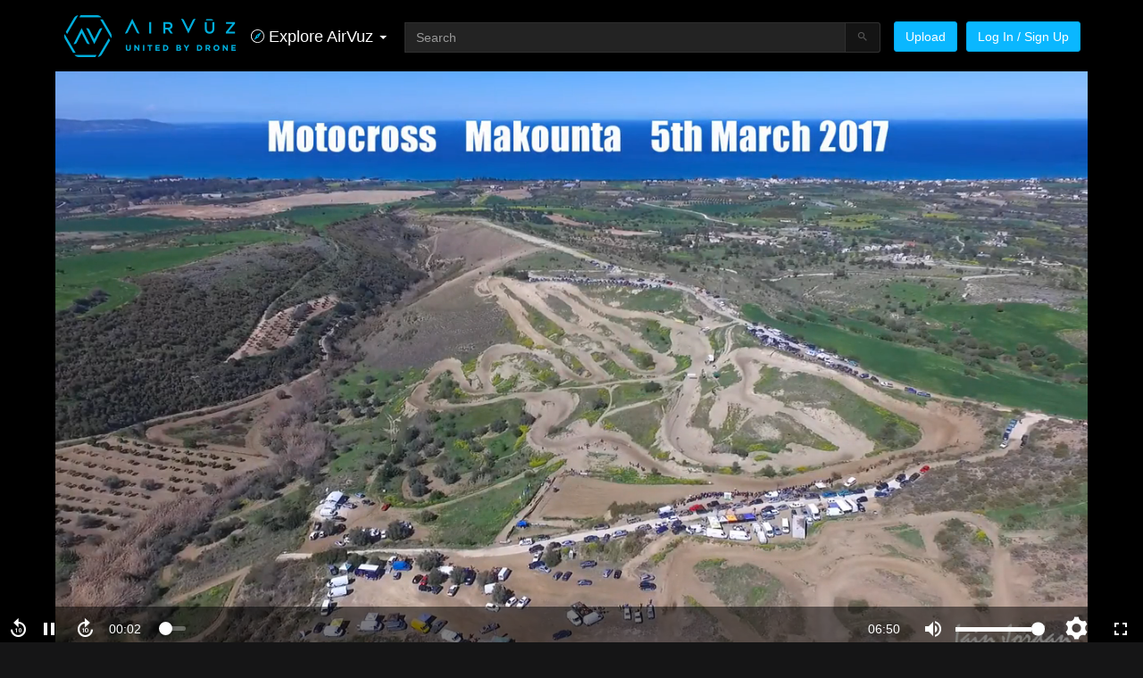

--- FILE ---
content_type: text/html; charset=utf-8
request_url: https://www.airvuz.com/video/Motocross-Makounta-Paphos-Cyprus?id=592c249da67cf75f5a7eaffa
body_size: 29934
content:
<!DOCTYPE html><html lang=en><head><meta charset=utf-8><title>Motocross Makounta Paphos Cyprus | AirVuz</title><base href=/ ><meta name=viewport content="width=device-width,initial-scale=1"><link rel=icon type=image/x-icon href=favicon.ico><script>if(void 0===global)var global=window</script><link rel=manifest href=manifest.webmanifest><meta name=theme-color content=#1976d2><script>!function(e,t,n,c,o,s,a){e.fbq||(o=e.fbq=function(){o.callMethod?o.callMethod.apply(o,arguments):o.queue.push(arguments)},e._fbq||(e._fbq=o),o.push=o,o.loaded=!0,o.version="2.0",o.queue=[],(s=t.createElement("script")).async=!0,s.src="https://connect.facebook.net/en_US/fbevents.js",(a=t.getElementsByTagName("script")[0]).parentNode.insertBefore(s,a))}(window,document)</script><script>!function(e,a,t,n,c,g,o){e.GoogleAnalyticsObject="ga",e.ga=e.ga||function(){(e.ga.q=e.ga.q||[]).push(arguments)},e.ga.l=1*new Date,g=a.createElement("script"),o=a.getElementsByTagName("script")[0],g.async=1,g.src="//www.google-analytics.com/analytics.js",o.parentNode.insertBefore(g,o)}(window,document)</script><script async src="https://www.googletagmanager.com/gtag/js?id=G-8TWKM15Z7C"></script><script>function gtag(){dataLayer.push(arguments)}window.dataLayer=window.dataLayer||[],gtag("js",new Date),gtag("config","G-8TWKM15Z7C")</script><link rel=stylesheet href=styles.702b4e34dd942a711df9.css><style ng-transition=av-app>@charset "UTF-8";html{font-family:sans-serif;-ms-text-size-adjust:100%;-webkit-text-size-adjust:100%}article,aside,details,figcaption,figure,footer,header,hgroup,main,menu,nav,section,summary{display:block}audio,canvas,progress,video{display:inline-block;vertical-align:baseline}audio:not([controls]){display:none;height:0}[hidden],template{display:none}a{background-color:transparent;color:#fff;text-decoration:none;cursor:pointer}a:active,a:hover{outline:0}abbr[title]{border-bottom:none;text-decoration:underline;-webkit-text-decoration:underline dotted;text-decoration:underline dotted}b,optgroup,strong{font-weight:700}dfn{font-style:italic}h1{margin:.67em 0}mark{background:#ff0;color:#000}sub,sup{font-size:75%;line-height:0;position:relative;vertical-align:baseline}sup{top:-.5em}sub{bottom:-.25em}img{border:0;vertical-align:middle}svg:not(:root){overflow:hidden}code,kbd,pre,samp{font-size:1em}button,input,optgroup,select,textarea{color:inherit;font:inherit;margin:0}button{overflow:visible}button,select{text-transform:none}button,html input[type=button],input[type=reset],input[type=submit]{-webkit-appearance:button;cursor:pointer}button[disabled],html input[disabled]{cursor:default}button::-moz-focus-inner,input::-moz-focus-inner{border:0;padding:0}input{line-height:normal}input[type=checkbox],input[type=radio]{box-sizing:border-box;padding:0}input[type=number]::-webkit-inner-spin-button,input[type=number]::-webkit-outer-spin-button{height:auto}input[type=search]::-webkit-search-cancel-button,input[type=search]::-webkit-search-decoration{-webkit-appearance:none}textarea{overflow:auto}table{border-collapse:collapse;border-spacing:0}td,th{padding:0}*,:after,:before{box-sizing:border-box}html{font-size:10px;-webkit-tap-highlight-color:transparent}body{margin:0;font-family:"Helvetica Neue",Helvetica,Arial,sans-serif;font-size:14px;line-height:1.42857143;color:#fff;background-color:#151516}button,input,select,textarea{font-family:inherit;font-size:inherit;line-height:inherit}a:focus,a:hover{color:#d9d9d9;text-decoration:underline}a:focus{outline:-webkit-focus-ring-color auto 5px;outline-offset:-2px}figure{margin:0}.img-responsive{display:block;max-width:100%;height:auto}.img-rounded{border-radius:6px}.img-thumbnail{padding:4px;line-height:1.42857143;background-color:#151516;border:1px solid #ddd;border-radius:3px;-webkit-transition:.2s ease-in-out;transition:all .2s ease-in-out;display:inline-block;max-width:100%;height:auto}.img-circle{border-radius:50%}hr{box-sizing:content-box;height:0;margin-top:20px;margin-bottom:20px;border:0;border-top:1px solid #eee}.sr-only{position:absolute;width:1px;height:1px;padding:0;margin:-1px;overflow:hidden;clip:rect(0,0,0,0);border:0}.sr-only-focusable:active,.sr-only-focusable:focus{position:static;width:auto;height:auto;margin:0;overflow:visible;clip:auto}[role=button]{cursor:pointer}.h1,.h2,.h3,.h4,.h5,.h6,h1,h2,h3,h4,h5,h6{font-family:inherit;font-weight:500;line-height:1.1;color:inherit}.h1 .small,.h1 small,.h2 .small,.h2 small,.h3 .small,.h3 small,.h4 .small,.h4 small,.h5 .small,.h5 small,.h6 .small,.h6 small,h1 .small,h1 small,h2 .small,h2 small,h3 .small,h3 small,h4 .small,h4 small,h5 .small,h5 small,h6 .small,h6 small{font-weight:400;line-height:1;color:#777}.h1,.h2,.h3,h1,h2,h3{margin-top:20px;margin-bottom:10px}.h1 .small,.h1 small,.h2 .small,.h2 small,.h3 .small,.h3 small,h1 .small,h1 small,h2 .small,h2 small,h3 .small,h3 small{font-size:65%}.h4,.h5,.h6,h4,h5,h6{margin-top:10px;margin-bottom:10px}.h4 .small,.h4 small,.h5 .small,.h5 small,.h6 .small,.h6 small,h4 .small,h4 small,h5 .small,h5 small,h6 .small,h6 small{font-size:75%}.h1,h1{font-size:36px}.h2,h2{font-size:30px}.h3,h3{font-size:24px}.h4,h4{font-size:18px}.h5,h5{font-size:14px}.h6,h6{font-size:12px}p{margin:0 0 10px}.lead{margin-bottom:20px;font-size:16px;font-weight:300;line-height:1.4}@media (min-width:768px){.lead{font-size:21px}.container{width:750px}}.small,small{font-size:85%}.mark,mark{padding:.2em;background-color:#fcf8e3}.text-left{text-align:left}.text-right{text-align:right}.text-center{text-align:center}.text-nowrap{white-space:nowrap}.text-lowercase{text-transform:lowercase}.initialism,.text-uppercase{text-transform:uppercase}.text-capitalize{text-transform:capitalize}.text-muted{color:#777}a.text-primary:focus,a.text-primary:hover{color:#0097d6}.text-success{color:#3c763d}a.text-success:focus,a.text-success:hover{color:#2b542c}.text-info{color:#31708f}a.text-info:focus,a.text-info:hover{color:#245269}.text-warning{color:#8a6d3b}a.text-warning:focus,a.text-warning:hover{color:#66512c}.text-danger{color:#a94442}a.text-danger:focus,a.text-danger:hover{color:#843534}.bg-primary{color:#fff;background-color:#0ab7ff}a.bg-primary:focus,a.bg-primary:hover{background-color:#0097d6}.bg-success{background-color:#dff0d8}a.bg-success:focus,a.bg-success:hover{background-color:#c1e2b3}.bg-info{background-color:#d9edf7}a.bg-info:focus,a.bg-info:hover{background-color:#afd9ee}.bg-warning{background-color:#fcf8e3}a.bg-warning:focus,a.bg-warning:hover{background-color:#f7ecb5}.bg-danger{background-color:#f2dede}a.bg-danger:focus,a.bg-danger:hover{background-color:#e4b9b9}.page-header{padding-bottom:9px;margin:40px 0 20px;border-bottom:1px solid #eee}ol,ul{margin-top:0;margin-bottom:10px}ol ol,ol ul,ul ol,ul ul{margin-bottom:0}.list-unstyled{padding-left:0;list-style:none}.list-inline{padding-left:0;list-style:none;margin-left:-5px}.list-inline>li{display:inline-block;padding-right:5px;padding-left:5px}dl{margin-top:0;margin-bottom:20px}dd,dt{line-height:1.42857143}dt{font-weight:700}dd{margin-left:0}.dl-horizontal dd:after,.dl-horizontal dd:before{display:table;content:" "}.dl-horizontal dd:after{clear:both}@media (min-width:300px){.dl-horizontal dt{float:left;width:160px;clear:left;text-align:right;overflow:hidden;text-overflow:ellipsis;white-space:nowrap}.dl-horizontal dd{margin-left:180px}}abbr[data-original-title],abbr[title]{cursor:help}.initialism{font-size:90%}blockquote{padding:10px 20px;margin:0 0 20px;font-size:17.5px;border-left:5px solid #eee}blockquote ol:last-child,blockquote p:last-child,blockquote ul:last-child{margin-bottom:0}blockquote .small,blockquote footer,blockquote small{display:block;font-size:80%;line-height:1.42857143;color:#777}blockquote .small:before,blockquote footer:before,blockquote small:before{content:"\2014 \00A0"}.blockquote-reverse,blockquote.pull-right{padding-right:15px;padding-left:0;text-align:right;border-right:5px solid #eee;border-left:0}.blockquote-reverse .small:before,.blockquote-reverse footer:before,.blockquote-reverse small:before,blockquote.pull-right .small:before,blockquote.pull-right footer:before,blockquote.pull-right small:before{content:""}.blockquote-reverse .small:after,.blockquote-reverse footer:after,.blockquote-reverse small:after,blockquote.pull-right .small:after,blockquote.pull-right footer:after,blockquote.pull-right small:after{content:"\00A0 \2014"}address{margin-bottom:20px;font-style:normal;line-height:1.42857143}code,kbd,pre,samp{font-family:Menlo,Monaco,Consolas,"Courier New",monospace}code{padding:2px 4px;font-size:90%;color:#c7254e;background-color:#f9f2f4;border-radius:3px}kbd{padding:2px 4px;font-size:90%;color:#fff;background-color:#333;border-radius:3px;box-shadow:inset 0 -1px 0 rgba(0,0,0,.25)}kbd kbd{padding:0;font-size:100%;font-weight:700;box-shadow:none}pre{overflow:auto;display:block;padding:9.5px;margin:0 0 10px;font-size:13px;line-height:1.42857143;color:#333;word-break:break-all;word-wrap:break-word;background-color:#f5f5f5;border:1px solid #ccc;border-radius:3px}pre code{padding:0;font-size:inherit;color:inherit;white-space:pre-wrap;background-color:transparent;border-radius:0}.pre-scrollable{max-height:340px;overflow-y:scroll}.container{padding-right:15px;padding-left:15px;margin-right:auto;margin-left:auto}.container:after,.container:before{display:table;content:" "}.container:after{clear:both}@media (min-width:992px){.container{width:970px}}@media (min-width:1200px){.container{width:1170px}}.container-fluid{padding-right:15px;padding-left:15px;margin-right:auto;margin-left:auto}.container-fluid:after,.container-fluid:before{display:table;content:" "}.container-fluid:after{clear:both}.row{margin-right:-15px;margin-left:-15px}.row:after,.row:before{display:table;content:" "}.row:after{clear:both}.row-no-gutters{margin-right:0;margin-left:0}.row-no-gutters [class*=col-]{padding-right:0;padding-left:0}.col-lg-1,.col-lg-10,.col-lg-11,.col-lg-12,.col-lg-2,.col-lg-3,.col-lg-4,.col-lg-5,.col-lg-6,.col-lg-7,.col-lg-8,.col-lg-9,.col-md-1,.col-md-10,.col-md-11,.col-md-12,.col-md-2,.col-md-3,.col-md-4,.col-md-5,.col-md-6,.col-md-7,.col-md-8,.col-md-9,.col-sm-1,.col-sm-10,.col-sm-11,.col-sm-12,.col-sm-2,.col-sm-3,.col-sm-4,.col-sm-5,.col-sm-6,.col-sm-7,.col-sm-8,.col-sm-9,.col-xs-1,.col-xs-10,.col-xs-11,.col-xs-12,.col-xs-2,.col-xs-3,.col-xs-4,.col-xs-5,.col-xs-6,.col-xs-7,.col-xs-8,.col-xs-9{position:relative;min-height:1px;padding-right:15px;padding-left:15px}.col-xs-1,.col-xs-10,.col-xs-11,.col-xs-12,.col-xs-2,.col-xs-3,.col-xs-4,.col-xs-5,.col-xs-6,.col-xs-7,.col-xs-8,.col-xs-9{float:left}.col-xs-1{width:8.33333333%}.col-xs-2{width:16.66666667%}.col-xs-3{width:25%}.col-xs-4{width:33.33333333%}.col-xs-5{width:41.66666667%}.col-xs-6{width:50%}.col-xs-7{width:58.33333333%}.col-xs-8{width:66.66666667%}.col-xs-9{width:75%}.col-xs-10{width:83.33333333%}.col-xs-11{width:91.66666667%}.col-xs-12{width:100%}.col-xs-pull-0{right:auto}.col-xs-pull-1{right:8.33333333%}.col-xs-pull-2{right:16.66666667%}.col-xs-pull-3{right:25%}.col-xs-pull-4{right:33.33333333%}.col-xs-pull-5{right:41.66666667%}.col-xs-pull-6{right:50%}.col-xs-pull-7{right:58.33333333%}.col-xs-pull-8{right:66.66666667%}.col-xs-pull-9{right:75%}.col-xs-pull-10{right:83.33333333%}.col-xs-pull-11{right:91.66666667%}.col-xs-pull-12{right:100%}.col-xs-push-0{left:auto}.col-xs-push-1{left:8.33333333%}.col-xs-push-2{left:16.66666667%}.col-xs-push-3{left:25%}.col-xs-push-4{left:33.33333333%}.col-xs-push-5{left:41.66666667%}.col-xs-push-6{left:50%}.col-xs-push-7{left:58.33333333%}.col-xs-push-8{left:66.66666667%}.col-xs-push-9{left:75%}.col-xs-push-10{left:83.33333333%}.col-xs-push-11{left:91.66666667%}.col-xs-push-12{left:100%}.col-xs-offset-0{margin-left:0}.col-xs-offset-1{margin-left:8.33333333%}.col-xs-offset-2{margin-left:16.66666667%}.col-xs-offset-3{margin-left:25%}.col-xs-offset-4{margin-left:33.33333333%}.col-xs-offset-5{margin-left:41.66666667%}.col-xs-offset-6{margin-left:50%}.col-xs-offset-7{margin-left:58.33333333%}.col-xs-offset-8{margin-left:66.66666667%}.col-xs-offset-9{margin-left:75%}.col-xs-offset-10{margin-left:83.33333333%}.col-xs-offset-11{margin-left:91.66666667%}.col-xs-offset-12{margin-left:100%}@media (min-width:768px){.col-sm-1,.col-sm-10,.col-sm-11,.col-sm-12,.col-sm-2,.col-sm-3,.col-sm-4,.col-sm-5,.col-sm-6,.col-sm-7,.col-sm-8,.col-sm-9{float:left}.col-sm-1{width:8.33333333%}.col-sm-2{width:16.66666667%}.col-sm-3{width:25%}.col-sm-4{width:33.33333333%}.col-sm-5{width:41.66666667%}.col-sm-6{width:50%}.col-sm-7{width:58.33333333%}.col-sm-8{width:66.66666667%}.col-sm-9{width:75%}.col-sm-10{width:83.33333333%}.col-sm-11{width:91.66666667%}.col-sm-12{width:100%}.col-sm-pull-0{right:auto}.col-sm-pull-1{right:8.33333333%}.col-sm-pull-2{right:16.66666667%}.col-sm-pull-3{right:25%}.col-sm-pull-4{right:33.33333333%}.col-sm-pull-5{right:41.66666667%}.col-sm-pull-6{right:50%}.col-sm-pull-7{right:58.33333333%}.col-sm-pull-8{right:66.66666667%}.col-sm-pull-9{right:75%}.col-sm-pull-10{right:83.33333333%}.col-sm-pull-11{right:91.66666667%}.col-sm-pull-12{right:100%}.col-sm-push-0{left:auto}.col-sm-push-1{left:8.33333333%}.col-sm-push-2{left:16.66666667%}.col-sm-push-3{left:25%}.col-sm-push-4{left:33.33333333%}.col-sm-push-5{left:41.66666667%}.col-sm-push-6{left:50%}.col-sm-push-7{left:58.33333333%}.col-sm-push-8{left:66.66666667%}.col-sm-push-9{left:75%}.col-sm-push-10{left:83.33333333%}.col-sm-push-11{left:91.66666667%}.col-sm-push-12{left:100%}.col-sm-offset-0{margin-left:0}.col-sm-offset-1{margin-left:8.33333333%}.col-sm-offset-2{margin-left:16.66666667%}.col-sm-offset-3{margin-left:25%}.col-sm-offset-4{margin-left:33.33333333%}.col-sm-offset-5{margin-left:41.66666667%}.col-sm-offset-6{margin-left:50%}.col-sm-offset-7{margin-left:58.33333333%}.col-sm-offset-8{margin-left:66.66666667%}.col-sm-offset-9{margin-left:75%}.col-sm-offset-10{margin-left:83.33333333%}.col-sm-offset-11{margin-left:91.66666667%}.col-sm-offset-12{margin-left:100%}}@media (min-width:992px){.col-md-1,.col-md-10,.col-md-11,.col-md-12,.col-md-2,.col-md-3,.col-md-4,.col-md-5,.col-md-6,.col-md-7,.col-md-8,.col-md-9{float:left}.col-md-1{width:8.33333333%}.col-md-2{width:16.66666667%}.col-md-3{width:25%}.col-md-4{width:33.33333333%}.col-md-5{width:41.66666667%}.col-md-6{width:50%}.col-md-7{width:58.33333333%}.col-md-8{width:66.66666667%}.col-md-9{width:75%}.col-md-10{width:83.33333333%}.col-md-11{width:91.66666667%}.col-md-12{width:100%}.col-md-pull-0{right:auto}.col-md-pull-1{right:8.33333333%}.col-md-pull-2{right:16.66666667%}.col-md-pull-3{right:25%}.col-md-pull-4{right:33.33333333%}.col-md-pull-5{right:41.66666667%}.col-md-pull-6{right:50%}.col-md-pull-7{right:58.33333333%}.col-md-pull-8{right:66.66666667%}.col-md-pull-9{right:75%}.col-md-pull-10{right:83.33333333%}.col-md-pull-11{right:91.66666667%}.col-md-pull-12{right:100%}.col-md-push-0{left:auto}.col-md-push-1{left:8.33333333%}.col-md-push-2{left:16.66666667%}.col-md-push-3{left:25%}.col-md-push-4{left:33.33333333%}.col-md-push-5{left:41.66666667%}.col-md-push-6{left:50%}.col-md-push-7{left:58.33333333%}.col-md-push-8{left:66.66666667%}.col-md-push-9{left:75%}.col-md-push-10{left:83.33333333%}.col-md-push-11{left:91.66666667%}.col-md-push-12{left:100%}.col-md-offset-0{margin-left:0}.col-md-offset-1{margin-left:8.33333333%}.col-md-offset-2{margin-left:16.66666667%}.col-md-offset-3{margin-left:25%}.col-md-offset-4{margin-left:33.33333333%}.col-md-offset-5{margin-left:41.66666667%}.col-md-offset-6{margin-left:50%}.col-md-offset-7{margin-left:58.33333333%}.col-md-offset-8{margin-left:66.66666667%}.col-md-offset-9{margin-left:75%}.col-md-offset-10{margin-left:83.33333333%}.col-md-offset-11{margin-left:91.66666667%}.col-md-offset-12{margin-left:100%}}@media (min-width:1200px){.col-lg-1,.col-lg-10,.col-lg-11,.col-lg-12,.col-lg-2,.col-lg-3,.col-lg-4,.col-lg-5,.col-lg-6,.col-lg-7,.col-lg-8,.col-lg-9{float:left}.col-lg-1{width:8.33333333%}.col-lg-2{width:16.66666667%}.col-lg-3{width:25%}.col-lg-4{width:33.33333333%}.col-lg-5{width:41.66666667%}.col-lg-6{width:50%}.col-lg-7{width:58.33333333%}.col-lg-8{width:66.66666667%}.col-lg-9{width:75%}.col-lg-10{width:83.33333333%}.col-lg-11{width:91.66666667%}.col-lg-12{width:100%}.col-lg-pull-0{right:auto}.col-lg-pull-1{right:8.33333333%}.col-lg-pull-2{right:16.66666667%}.col-lg-pull-3{right:25%}.col-lg-pull-4{right:33.33333333%}.col-lg-pull-5{right:41.66666667%}.col-lg-pull-6{right:50%}.col-lg-pull-7{right:58.33333333%}.col-lg-pull-8{right:66.66666667%}.col-lg-pull-9{right:75%}.col-lg-pull-10{right:83.33333333%}.col-lg-pull-11{right:91.66666667%}.col-lg-pull-12{right:100%}.col-lg-push-0{left:auto}.col-lg-push-1{left:8.33333333%}.col-lg-push-2{left:16.66666667%}.col-lg-push-3{left:25%}.col-lg-push-4{left:33.33333333%}.col-lg-push-5{left:41.66666667%}.col-lg-push-6{left:50%}.col-lg-push-7{left:58.33333333%}.col-lg-push-8{left:66.66666667%}.col-lg-push-9{left:75%}.col-lg-push-10{left:83.33333333%}.col-lg-push-11{left:91.66666667%}.col-lg-push-12{left:100%}.col-lg-offset-0{margin-left:0}.col-lg-offset-1{margin-left:8.33333333%}.col-lg-offset-2{margin-left:16.66666667%}.col-lg-offset-3{margin-left:25%}.col-lg-offset-4{margin-left:33.33333333%}.col-lg-offset-5{margin-left:41.66666667%}.col-lg-offset-6{margin-left:50%}.col-lg-offset-7{margin-left:58.33333333%}.col-lg-offset-8{margin-left:66.66666667%}.col-lg-offset-9{margin-left:75%}.col-lg-offset-10{margin-left:83.33333333%}.col-lg-offset-11{margin-left:91.66666667%}.col-lg-offset-12{margin-left:100%}}fieldset{min-width:0;padding:0;margin:0;border:0}legend{display:block;width:100%;padding:0;margin-bottom:20px;font-size:21px;line-height:inherit;color:#333;border:0;border-bottom:1px solid #e5e5e5}label{display:inline-block;max-width:100%;margin-bottom:5px;font-weight:700}input[type=search]{-webkit-appearance:textfield;box-sizing:content-box;box-sizing:border-box;-webkit-appearance:none;-moz-appearance:none;appearance:none}input[type=checkbox],input[type=radio]{margin:4px 0 0;line-height:normal}fieldset[disabled] input[type=checkbox],fieldset[disabled] input[type=radio],input[type=checkbox].disabled,input[type=checkbox][disabled],input[type=radio].disabled,input[type=radio][disabled]{cursor:not-allowed}input[type=file]{display:block}input[type=range]{display:block;width:100%}select[multiple],select[size]{height:auto}input[type=checkbox]:focus,input[type=file]:focus,input[type=radio]:focus{outline:-webkit-focus-ring-color auto 5px;outline-offset:-2px}output{display:block;padding-top:7px;font-size:14px;line-height:1.42857143;color:#555}.form-control{display:block;width:100%;height:34px;padding:6px 12px;font-size:14px;line-height:1.42857143;color:#555;background-color:#fff;background-image:none;border:1px solid #ccc;border-radius:3px;box-shadow:inset 0 1px 1px rgba(0,0,0,.075);-webkit-transition:border-color .15s ease-in-out,box-shadow .15s ease-in-out;transition:border-color ease-in-out .15s,box-shadow ease-in-out .15s}.form-control:focus{border-color:#66afe9;outline:0;box-shadow:inset 0 1px 1px rgba(0,0,0,.075),0 0 8px rgba(102,175,233,.6)}.form-control::-moz-placeholder{color:#999;opacity:1}.form-control:-ms-input-placeholder{color:#999}.form-control::-webkit-input-placeholder{color:#999}.form-control::-ms-expand{background-color:transparent;border:0}.form-control[disabled],.form-control[readonly],fieldset[disabled] .form-control{background-color:#eee;opacity:1}.form-control[disabled],fieldset[disabled] .form-control{cursor:not-allowed}textarea.form-control{height:auto}@media screen and (-webkit-min-device-pixel-ratio:0){input[type=date].form-control,input[type=datetime-local].form-control,input[type=month].form-control,input[type=time].form-control{line-height:34px}.input-group-sm input[type=date],.input-group-sm input[type=datetime-local],.input-group-sm input[type=month],.input-group-sm input[type=time],.input-group-sm>.input-group-btn>input.btn[type=date],.input-group-sm>.input-group-btn>input.btn[type=datetime-local],.input-group-sm>.input-group-btn>input.btn[type=month],.input-group-sm>.input-group-btn>input.btn[type=time],.input-group-sm>input.form-control[type=date],.input-group-sm>input.form-control[type=datetime-local],.input-group-sm>input.form-control[type=month],.input-group-sm>input.form-control[type=time],.input-group-sm>input.input-group-addon[type=date],.input-group-sm>input.input-group-addon[type=datetime-local],.input-group-sm>input.input-group-addon[type=month],.input-group-sm>input.input-group-addon[type=time],input[type=date].input-sm,input[type=datetime-local].input-sm,input[type=month].input-sm,input[type=time].input-sm{line-height:30px}.input-group-lg input[type=date],.input-group-lg input[type=datetime-local],.input-group-lg input[type=month],.input-group-lg input[type=time],.input-group-lg>.input-group-btn>input.btn[type=date],.input-group-lg>.input-group-btn>input.btn[type=datetime-local],.input-group-lg>.input-group-btn>input.btn[type=month],.input-group-lg>.input-group-btn>input.btn[type=time],.input-group-lg>input.form-control[type=date],.input-group-lg>input.form-control[type=datetime-local],.input-group-lg>input.form-control[type=month],.input-group-lg>input.form-control[type=time],.input-group-lg>input.input-group-addon[type=date],.input-group-lg>input.input-group-addon[type=datetime-local],.input-group-lg>input.input-group-addon[type=month],.input-group-lg>input.input-group-addon[type=time],input[type=date].input-lg,input[type=datetime-local].input-lg,input[type=month].input-lg,input[type=time].input-lg{line-height:46px}}.form-group{margin-bottom:15px}.checkbox,.radio{position:relative;display:block;margin-top:10px;margin-bottom:10px}.checkbox.disabled label,.radio.disabled label,fieldset[disabled] .checkbox label,fieldset[disabled] .radio label{cursor:not-allowed}.checkbox label,.radio label{min-height:20px;padding-left:20px;margin-bottom:0;font-weight:400;cursor:pointer}.checkbox input[type=checkbox],.checkbox-inline input[type=checkbox],.radio input[type=radio],.radio-inline input[type=radio]{position:absolute;margin-left:-20px}.checkbox+.checkbox,.radio+.radio{margin-top:-5px}.checkbox-inline,.radio-inline{position:relative;display:inline-block;padding-left:20px;margin-bottom:0;font-weight:400;vertical-align:middle;cursor:pointer}.checkbox-inline.disabled,.radio-inline.disabled,fieldset[disabled] .checkbox-inline,fieldset[disabled] .radio-inline{cursor:not-allowed}.checkbox-inline+.checkbox-inline,.radio-inline+.radio-inline{margin-top:0;margin-left:10px}.form-control-static{min-height:34px;padding-top:7px;padding-bottom:7px;margin-bottom:0}.form-control-static.input-lg,.form-control-static.input-sm,.input-group-lg>.form-control-static.form-control,.input-group-lg>.form-control-static.input-group-addon,.input-group-lg>.input-group-btn>.form-control-static.btn,.input-group-sm>.form-control-static.form-control,.input-group-sm>.form-control-static.input-group-addon,.input-group-sm>.input-group-btn>.form-control-static.btn{padding-right:0;padding-left:0}.input-group-sm>.form-control,.input-group-sm>.input-group-addon,.input-group-sm>.input-group-btn>.btn,.input-sm{height:30px;padding:5px 10px;font-size:12px;line-height:1.5;border-radius:3px}.input-group-sm>.input-group-btn>select.btn,.input-group-sm>select.form-control,.input-group-sm>select.input-group-addon,select.input-sm{height:30px;line-height:30px}.input-group-sm>.input-group-btn>select.btn[multiple],.input-group-sm>.input-group-btn>textarea.btn,.input-group-sm>select.form-control[multiple],.input-group-sm>select.input-group-addon[multiple],.input-group-sm>textarea.form-control,.input-group-sm>textarea.input-group-addon,select[multiple].input-sm,textarea.input-sm{height:auto}.form-group-sm .form-control{height:30px;padding:5px 10px;font-size:12px;line-height:1.5;border-radius:3px}.form-group-sm select.form-control{height:30px;line-height:30px}.form-group-sm select[multiple].form-control,.form-group-sm textarea.form-control{height:auto}.form-group-sm .form-control-static{height:30px;min-height:32px;padding:6px 10px;font-size:12px;line-height:1.5}.input-group-lg>.form-control,.input-group-lg>.input-group-addon,.input-group-lg>.input-group-btn>.btn,.input-lg{height:46px;padding:10px 16px;font-size:18px;line-height:1.3333333;border-radius:6px}.input-group-lg>.input-group-btn>select.btn,.input-group-lg>select.form-control,.input-group-lg>select.input-group-addon,select.input-lg{height:46px;line-height:46px}.input-group-lg>.input-group-btn>select.btn[multiple],.input-group-lg>.input-group-btn>textarea.btn,.input-group-lg>select.form-control[multiple],.input-group-lg>select.input-group-addon[multiple],.input-group-lg>textarea.form-control,.input-group-lg>textarea.input-group-addon,select[multiple].input-lg,textarea.input-lg{height:auto}.form-group-lg .form-control{height:46px;padding:10px 16px;font-size:18px;line-height:1.3333333;border-radius:6px}.form-group-lg select.form-control{height:46px;line-height:46px}.form-group-lg select[multiple].form-control,.form-group-lg textarea.form-control{height:auto}.form-group-lg .form-control-static{height:46px;min-height:38px;padding:11px 16px;font-size:18px;line-height:1.3333333}.has-feedback{position:relative}.has-feedback .form-control{padding-right:42.5px}.form-control-feedback{position:absolute;top:0;right:0;z-index:2;display:block;width:34px;height:34px;line-height:34px;text-align:center;pointer-events:none}.form-group-lg .form-control+.form-control-feedback,.input-group-lg+.form-control-feedback,.input-group-lg>.form-control+.form-control-feedback,.input-group-lg>.input-group-addon+.form-control-feedback,.input-group-lg>.input-group-btn>.btn+.form-control-feedback,.input-lg+.form-control-feedback{width:46px;height:46px;line-height:46px}.form-group-sm .form-control+.form-control-feedback,.input-group-sm+.form-control-feedback,.input-group-sm>.form-control+.form-control-feedback,.input-group-sm>.input-group-addon+.form-control-feedback,.input-group-sm>.input-group-btn>.btn+.form-control-feedback,.input-sm+.form-control-feedback{width:30px;height:30px;line-height:30px}.has-success .checkbox,.has-success .checkbox-inline,.has-success .control-label,.has-success .help-block,.has-success .radio,.has-success .radio-inline,.has-success.checkbox label,.has-success.checkbox-inline label,.has-success.radio label,.has-success.radio-inline label{color:#3c763d}.has-success .form-control{border-color:#3c763d;box-shadow:inset 0 1px 1px rgba(0,0,0,.075)}.has-success .form-control:focus{border-color:#2b542c;box-shadow:inset 0 1px 1px rgba(0,0,0,.075),0 0 6px #67b168}.has-success .input-group-addon{color:#3c763d;background-color:#dff0d8;border-color:#3c763d}.has-success .form-control-feedback{color:#3c763d}.has-warning .checkbox,.has-warning .checkbox-inline,.has-warning .control-label,.has-warning .help-block,.has-warning .radio,.has-warning .radio-inline,.has-warning.checkbox label,.has-warning.checkbox-inline label,.has-warning.radio label,.has-warning.radio-inline label{color:#8a6d3b}.has-warning .form-control{border-color:#8a6d3b;box-shadow:inset 0 1px 1px rgba(0,0,0,.075)}.has-warning .form-control:focus{border-color:#66512c;box-shadow:inset 0 1px 1px rgba(0,0,0,.075),0 0 6px #c0a16b}.has-warning .input-group-addon{color:#8a6d3b;background-color:#fcf8e3;border-color:#8a6d3b}.has-warning .form-control-feedback{color:#8a6d3b}.has-error .checkbox,.has-error .checkbox-inline,.has-error .control-label,.has-error .help-block,.has-error .radio,.has-error .radio-inline,.has-error.checkbox label,.has-error.checkbox-inline label,.has-error.radio label,.has-error.radio-inline label{color:#a94442}.has-error .form-control{border-color:#a94442;box-shadow:inset 0 1px 1px rgba(0,0,0,.075)}.has-error .form-control:focus{border-color:#843534;box-shadow:inset 0 1px 1px rgba(0,0,0,.075),0 0 6px #ce8483}.has-error .input-group-addon{color:#a94442;background-color:#f2dede;border-color:#a94442}.has-error .form-control-feedback{color:#a94442}.has-feedback label~.form-control-feedback{top:25px}.has-feedback label.sr-only~.form-control-feedback{top:0}.help-block{display:block;margin-top:5px;margin-bottom:10px;color:#fff}.form-horizontal .checkbox,.form-horizontal .checkbox-inline,.form-horizontal .radio,.form-horizontal .radio-inline{padding-top:7px;margin-top:0;margin-bottom:0}.form-horizontal .checkbox,.form-horizontal .radio{min-height:27px}.form-horizontal .form-group{margin-right:-15px;margin-left:-15px}.form-horizontal .form-group:after,.form-horizontal .form-group:before{display:table;content:" "}.form-horizontal .form-group:after{clear:both}.form-horizontal .has-feedback .form-control-feedback{right:15px}@media (min-width:768px){.form-inline .form-group{display:inline-block;margin-bottom:0;vertical-align:middle}.form-inline .form-control{display:inline-block;width:auto;vertical-align:middle}.form-inline .form-control-static{display:inline-block}.form-inline .input-group{display:inline-table;vertical-align:middle}.form-inline .input-group .form-control,.form-inline .input-group .input-group-addon,.form-inline .input-group .input-group-btn{width:auto}.form-inline .input-group>.form-control{width:100%}.form-inline .control-label{margin-bottom:0;vertical-align:middle}.form-inline .checkbox,.form-inline .radio{display:inline-block;margin-top:0;margin-bottom:0;vertical-align:middle}.form-inline .checkbox label,.form-inline .radio label{padding-left:0}.form-inline .checkbox input[type=checkbox],.form-inline .radio input[type=radio]{position:relative;margin-left:0}.form-inline .has-feedback .form-control-feedback{top:0}.form-horizontal .control-label{padding-top:7px;margin-bottom:0;text-align:right}.form-horizontal .form-group-lg .control-label{padding-top:11px;font-size:18px}.form-horizontal .form-group-sm .control-label{padding-top:6px;font-size:12px}}.btn{display:inline-block;margin-bottom:0;font-weight:400;text-align:center;white-space:nowrap;vertical-align:middle;touch-action:manipulation;cursor:pointer;background-image:none;border:1px solid transparent;padding:6px 12px;font-size:14px;line-height:1.42857143;border-radius:3px;-webkit-user-select:none;-moz-user-select:none;-ms-user-select:none;user-select:none}.btn.active.focus,.btn.active:focus,.btn.focus,.btn:active.focus,.btn:active:focus,.btn:focus{outline:-webkit-focus-ring-color auto 5px;outline-offset:-2px}.btn.focus,.btn:focus,.btn:hover{color:#333;text-decoration:none}.btn.active,.btn:active{background-image:none;outline:0;box-shadow:inset 0 3px 5px rgba(0,0,0,.125)}.btn.disabled,.btn[disabled],fieldset[disabled] .btn{cursor:not-allowed;opacity:.65;box-shadow:none}a.btn.disabled,fieldset[disabled] a.btn{pointer-events:none}.btn-default{color:#333;background-color:#fff;border-color:#ccc}.btn-default.focus,.btn-default:focus{color:#333;background-color:#e6e5e5;border-color:#8c8c8c}.btn-default:hover{color:#333;background-color:#e6e5e5;border-color:#adadad}.btn-default.active,.btn-default:active,.open>.btn-default.dropdown-toggle{color:#333;background-color:#e6e5e5;background-image:none;border-color:#adadad}.btn-default.active.focus,.btn-default.active:focus,.btn-default.active:hover,.btn-default:active.focus,.btn-default:active:focus,.btn-default:active:hover,.open>.btn-default.dropdown-toggle.focus,.open>.btn-default.dropdown-toggle:focus,.open>.btn-default.dropdown-toggle:hover{color:#333;background-color:#d4d4d4;border-color:#8c8c8c}.btn-default.disabled.focus,.btn-default.disabled:focus,.btn-default.disabled:hover,.btn-default[disabled].focus,.btn-default[disabled]:focus,.btn-default[disabled]:hover,fieldset[disabled] .btn-default.focus,fieldset[disabled] .btn-default:focus,fieldset[disabled] .btn-default:hover{background-color:#fff;border-color:#ccc}.btn-default .badge{color:#fff;background-color:#333}.btn-primary{color:#fff;background-color:#0ab7ff;border-color:#00a9f0}.btn-primary.focus,.btn-primary:focus{color:#fff;background-color:#0097d6;border-color:#004f70}.btn-primary:hover{color:#fff;background-color:#0097d6;border-color:#007eb2}.btn-primary.active,.btn-primary:active,.open>.btn-primary.dropdown-toggle{color:#fff;background-color:#0097d6;background-image:none;border-color:#007eb2}.btn-primary.active.focus,.btn-primary.active:focus,.btn-primary.active:hover,.btn-primary:active.focus,.btn-primary:active:focus,.btn-primary:active:hover,.open>.btn-primary.dropdown-toggle.focus,.open>.btn-primary.dropdown-toggle:focus,.open>.btn-primary.dropdown-toggle:hover{color:#fff;background-color:#007eb2;border-color:#004f70}.btn-primary.disabled.focus,.btn-primary.disabled:focus,.btn-primary.disabled:hover,.btn-primary[disabled].focus,.btn-primary[disabled]:focus,.btn-primary[disabled]:hover,fieldset[disabled] .btn-primary.focus,fieldset[disabled] .btn-primary:focus,fieldset[disabled] .btn-primary:hover{background-color:#0ab7ff;border-color:#00a9f0}.btn-primary .badge{color:#0ab7ff;background-color:#fff}.btn-success{color:#fff;background-color:#5cb85c;border-color:#4cae4c}.btn-success.focus,.btn-success:focus{color:#fff;background-color:#449d44;border-color:#255625}.btn-success:hover{color:#fff;background-color:#449d44;border-color:#398439}.btn-success.active,.btn-success:active,.open>.btn-success.dropdown-toggle{color:#fff;background-color:#449d44;background-image:none;border-color:#398439}.btn-success.active.focus,.btn-success.active:focus,.btn-success.active:hover,.btn-success:active.focus,.btn-success:active:focus,.btn-success:active:hover,.open>.btn-success.dropdown-toggle.focus,.open>.btn-success.dropdown-toggle:focus,.open>.btn-success.dropdown-toggle:hover{color:#fff;background-color:#398439;border-color:#255625}.btn-success.disabled.focus,.btn-success.disabled:focus,.btn-success.disabled:hover,.btn-success[disabled].focus,.btn-success[disabled]:focus,.btn-success[disabled]:hover,fieldset[disabled] .btn-success.focus,fieldset[disabled] .btn-success:focus,fieldset[disabled] .btn-success:hover{background-color:#5cb85c;border-color:#4cae4c}.btn-success .badge{color:#5cb85c;background-color:#fff}.btn-info{color:#fff;background-color:#5bc0de;border-color:#46b8da}.btn-info.focus,.btn-info:focus{color:#fff;background-color:#31b0d5;border-color:#1b6d85}.btn-info:hover{color:#fff;background-color:#31b0d5;border-color:#269abc}.btn-info.active,.btn-info:active,.open>.btn-info.dropdown-toggle{color:#fff;background-color:#31b0d5;background-image:none;border-color:#269abc}.btn-info.active.focus,.btn-info.active:focus,.btn-info.active:hover,.btn-info:active.focus,.btn-info:active:focus,.btn-info:active:hover,.open>.btn-info.dropdown-toggle.focus,.open>.btn-info.dropdown-toggle:focus,.open>.btn-info.dropdown-toggle:hover{color:#fff;background-color:#269abc;border-color:#1b6d85}.btn-info.disabled.focus,.btn-info.disabled:focus,.btn-info.disabled:hover,.btn-info[disabled].focus,.btn-info[disabled]:focus,.btn-info[disabled]:hover,fieldset[disabled] .btn-info.focus,fieldset[disabled] .btn-info:focus,fieldset[disabled] .btn-info:hover{background-color:#5bc0de;border-color:#46b8da}.btn-info .badge{color:#5bc0de;background-color:#fff}.btn-warning{color:#fff;background-color:#f0ad4e;border-color:#eea236}.btn-warning.focus,.btn-warning:focus{color:#fff;background-color:#ec971f;border-color:#985f0d}.btn-warning:hover{color:#fff;background-color:#ec971f;border-color:#d58512}.btn-warning.active,.btn-warning:active,.open>.btn-warning.dropdown-toggle{color:#fff;background-color:#ec971f;background-image:none;border-color:#d58512}.btn-warning.active.focus,.btn-warning.active:focus,.btn-warning.active:hover,.btn-warning:active.focus,.btn-warning:active:focus,.btn-warning:active:hover,.open>.btn-warning.dropdown-toggle.focus,.open>.btn-warning.dropdown-toggle:focus,.open>.btn-warning.dropdown-toggle:hover{color:#fff;background-color:#d58512;border-color:#985f0d}.btn-warning.disabled.focus,.btn-warning.disabled:focus,.btn-warning.disabled:hover,.btn-warning[disabled].focus,.btn-warning[disabled]:focus,.btn-warning[disabled]:hover,fieldset[disabled] .btn-warning.focus,fieldset[disabled] .btn-warning:focus,fieldset[disabled] .btn-warning:hover{background-color:#f0ad4e;border-color:#eea236}.btn-warning .badge{color:#f0ad4e;background-color:#fff}.btn-danger{color:#fff;background-color:#d9534f;border-color:#d43f3a}.btn-danger.focus,.btn-danger:focus{color:#fff;background-color:#c9302c;border-color:#761c19}.btn-danger:hover{color:#fff;background-color:#c9302c;border-color:#ac2925}.btn-danger.active,.btn-danger:active,.open>.btn-danger.dropdown-toggle{color:#fff;background-color:#c9302c;background-image:none;border-color:#ac2925}.btn-danger.active.focus,.btn-danger.active:focus,.btn-danger.active:hover,.btn-danger:active.focus,.btn-danger:active:focus,.btn-danger:active:hover,.open>.btn-danger.dropdown-toggle.focus,.open>.btn-danger.dropdown-toggle:focus,.open>.btn-danger.dropdown-toggle:hover{color:#fff;background-color:#ac2925;border-color:#761c19}.btn-danger.disabled.focus,.btn-danger.disabled:focus,.btn-danger.disabled:hover,.btn-danger[disabled].focus,.btn-danger[disabled]:focus,.btn-danger[disabled]:hover,fieldset[disabled] .btn-danger.focus,fieldset[disabled] .btn-danger:focus,fieldset[disabled] .btn-danger:hover{background-color:#d9534f;border-color:#d43f3a}.btn-danger .badge{color:#d9534f;background-color:#fff}.btn-link{font-weight:400;color:#fff;border-radius:0}.btn-link,.btn-link.active,.btn-link:active,.btn-link[disabled],fieldset[disabled] .btn-link{background-color:transparent;box-shadow:none}.btn-link,.btn-link:active,.btn-link:focus,.btn-link:hover{border-color:transparent}.btn-link:focus,.btn-link:hover{color:#d9d9d9;text-decoration:underline;background-color:transparent}.btn-link[disabled]:focus,.btn-link[disabled]:hover,fieldset[disabled] .btn-link:focus,fieldset[disabled] .btn-link:hover{color:#777;text-decoration:none}.btn-group-lg>.btn,.btn-lg{padding:10px 16px;font-size:18px;line-height:1.3333333;border-radius:6px}.btn-group-sm>.btn,.btn-sm{padding:5px 10px;font-size:12px;line-height:1.5;border-radius:3px}.btn-group-xs>.btn,.btn-xs{padding:1px 5px;font-size:12px;line-height:1.5;border-radius:3px}.btn-block{display:block;width:100%}.btn-block+.btn-block{margin-top:5px}input[type=button].btn-block,input[type=reset].btn-block,input[type=submit].btn-block{width:100%}.fade{opacity:0;-webkit-transition:opacity .15s linear;transition:opacity .15s linear}.fade.in{opacity:1}.collapse{display:none}.collapse.in{display:block}tr.collapse.in{display:table-row}tbody.collapse.in{display:table-row-group}.collapsing{position:relative;height:0;overflow:hidden;-webkit-transition-property:height,visibility;transition-property:height,visibility;-webkit-transition-duration:.35s;transition-duration:.35s;-webkit-transition-timing-function:ease;transition-timing-function:ease}.caret{display:inline-block;width:0;height:0;margin-left:2px;vertical-align:middle;border-top:4px dashed;border-right:4px solid transparent;border-left:4px solid transparent}.dropdown,.dropup{position:relative}.dropdown-toggle:focus{outline:0}.dropdown-menu{position:absolute;top:100%;left:0;z-index:1000;display:none;float:left;min-width:160px;padding:5px 0;margin:2px 0 0;font-size:14px;text-align:left;list-style:none;background-color:#fff;background-clip:padding-box;border:1px solid rgba(0,0,0,.15);border-radius:3px;box-shadow:0 6px 12px rgba(0,0,0,.175)}.dropdown-menu.pull-right{right:0;left:auto}.dropdown-menu .divider{height:1px;margin:9px 0;overflow:hidden;background-color:#e5e5e5}.dropdown-menu>li>a{display:block;padding:3px 20px;clear:both;font-weight:400;line-height:1.42857143;color:#333;white-space:nowrap}.dropdown-menu>li>a:focus,.dropdown-menu>li>a:hover{color:#262626;text-decoration:none;background-color:#f5f5f5}.dropdown-menu>.active>a,.dropdown-menu>.active>a:focus,.dropdown-menu>.active>a:hover{color:#fff;text-decoration:none;background-color:#0ab7ff;outline:0}.dropdown-menu>.disabled>a,.dropdown-menu>.disabled>a:focus,.dropdown-menu>.disabled>a:hover{color:#777}.dropdown-menu>.disabled>a:focus,.dropdown-menu>.disabled>a:hover{text-decoration:none;cursor:not-allowed;background-color:transparent;background-image:none}.open>.dropdown-menu{display:block}.open>a{outline:0}.dropdown-menu-right{right:0;left:auto}.dropdown-menu-left{right:auto;left:0}.dropdown-header{display:block;padding:3px 20px;font-size:12px;line-height:1.42857143;color:#777;white-space:nowrap}.dropdown-backdrop{position:fixed;top:0;right:0;bottom:0;left:0;z-index:990}.pull-right>.dropdown-menu{right:0;left:auto}.dropup .caret,.navbar-fixed-bottom .dropdown .caret{content:"";border-top:0;border-bottom:4px dashed}.dropup .dropdown-menu,.navbar-fixed-bottom .dropdown .dropdown-menu{top:auto;bottom:100%;margin-bottom:2px}.btn-group,.btn-group-vertical{position:relative;display:inline-block;vertical-align:middle}.btn-group-vertical>.btn,.btn-group>.btn{position:relative;float:left}.btn-group-vertical>.btn.active,.btn-group-vertical>.btn:active,.btn-group-vertical>.btn:focus,.btn-group-vertical>.btn:hover,.btn-group>.btn.active,.btn-group>.btn:active,.btn-group>.btn:focus,.btn-group>.btn:hover{z-index:2}.btn-group .btn+.btn,.btn-group .btn+.btn-group,.btn-group .btn-group+.btn,.btn-group .btn-group+.btn-group{margin-left:-1px}.btn-toolbar{margin-left:-5px}.btn-toolbar:after,.btn-toolbar:before{display:table;content:" "}.btn-toolbar:after{clear:both}.btn-toolbar .btn,.btn-toolbar .btn-group,.btn-toolbar .input-group{float:left}.btn-toolbar>.btn,.btn-toolbar>.btn-group,.btn-toolbar>.input-group{margin-left:5px}.btn-group>.btn:not(:first-child):not(:last-child):not(.dropdown-toggle){border-radius:0}.btn-group>.btn:first-child{margin-left:0}.btn-group>.btn:first-child:not(:last-child):not(.dropdown-toggle){border-top-right-radius:0;border-bottom-right-radius:0}.btn-group>.btn:last-child:not(:first-child),.btn-group>.dropdown-toggle:not(:first-child){border-top-left-radius:0;border-bottom-left-radius:0}.btn-group>.btn-group{float:left}.btn-group>.btn-group:not(:first-child):not(:last-child)>.btn{border-radius:0}.btn-group>.btn-group:first-child:not(:last-child)>.btn:last-child,.btn-group>.btn-group:first-child:not(:last-child)>.dropdown-toggle{border-top-right-radius:0;border-bottom-right-radius:0}.btn-group>.btn-group:last-child:not(:first-child)>.btn:first-child{border-top-left-radius:0;border-bottom-left-radius:0}.btn-group .dropdown-toggle:active,.btn-group.open .dropdown-toggle{outline:0}.btn-group>.btn+.dropdown-toggle{padding-right:8px;padding-left:8px}.btn-group-lg.btn-group>.btn+.dropdown-toggle,.btn-group>.btn-lg+.dropdown-toggle{padding-right:12px;padding-left:12px}.btn-group.open .dropdown-toggle{box-shadow:inset 0 3px 5px rgba(0,0,0,.125)}.btn-group.open .dropdown-toggle.btn-link{box-shadow:none}.btn .caret{margin-left:0}.btn-group-lg>.btn .caret,.btn-lg .caret{border-width:5px 5px 0}.dropup .btn-group-lg>.btn .caret,.dropup .btn-lg .caret{border-width:0 5px 5px}.btn-group-vertical>.btn,.btn-group-vertical>.btn-group,.btn-group-vertical>.btn-group>.btn{display:block;float:none;width:100%;max-width:100%}.btn-group-vertical>.btn-group:after,.btn-group-vertical>.btn-group:before{display:table;content:" "}.btn-group-vertical>.btn-group:after{clear:both}.btn-group-vertical>.btn-group>.btn{float:none}.btn-group-vertical>.btn+.btn,.btn-group-vertical>.btn+.btn-group,.btn-group-vertical>.btn-group+.btn,.btn-group-vertical>.btn-group+.btn-group{margin-top:-1px;margin-left:0}.btn-group-vertical>.btn:not(:first-child):not(:last-child){border-radius:0}.btn-group-vertical>.btn:first-child:not(:last-child){border-radius:3px 3px 0 0}.btn-group-vertical>.btn:last-child:not(:first-child){border-radius:0 0 3px 3px}.btn-group-vertical>.btn-group:not(:first-child):not(:last-child)>.btn{border-radius:0}.btn-group-vertical>.btn-group:first-child:not(:last-child)>.btn:last-child,.btn-group-vertical>.btn-group:first-child:not(:last-child)>.dropdown-toggle{border-bottom-right-radius:0;border-bottom-left-radius:0}.btn-group-vertical>.btn-group:last-child:not(:first-child)>.btn:first-child{border-top-left-radius:0;border-top-right-radius:0}.btn-group-justified{display:table;width:100%;table-layout:fixed;border-collapse:separate}.btn-group-justified>.btn,.btn-group-justified>.btn-group{display:table-cell;float:none;width:1%}.btn-group-justified>.btn-group .btn{width:100%}.btn-group-justified>.btn-group .dropdown-menu{left:auto}[data-toggle=buttons]>.btn input[type=checkbox],[data-toggle=buttons]>.btn input[type=radio],[data-toggle=buttons]>.btn-group>.btn input[type=checkbox],[data-toggle=buttons]>.btn-group>.btn input[type=radio]{position:absolute;clip:rect(0,0,0,0);pointer-events:none}.input-group{position:relative;display:table;border-collapse:separate}.input-group[class*=col-]{float:none;padding-right:0;padding-left:0}.input-group .form-control{position:relative;z-index:2;float:left;width:100%;margin-bottom:0}.input-group .form-control:focus{z-index:3}.input-group .form-control,.input-group-addon,.input-group-btn{display:table-cell}.input-group .form-control:not(:first-child):not(:last-child),.input-group-addon:not(:first-child):not(:last-child),.input-group-btn:not(:first-child):not(:last-child){border-radius:0}.input-group-addon,.input-group-btn{width:1%;white-space:nowrap;vertical-align:middle}.input-group-addon{padding:6px 12px;font-size:14px;font-weight:400;line-height:1;color:#555;text-align:center;background-color:#eee;border:1px solid #ccc;border-radius:3px}.input-group-addon.input-sm,.input-group-sm>.input-group-addon,.input-group-sm>.input-group-btn>.input-group-addon.btn{padding:5px 10px;font-size:12px;border-radius:3px}.input-group-addon.input-lg,.input-group-lg>.input-group-addon,.input-group-lg>.input-group-btn>.input-group-addon.btn{padding:10px 16px;font-size:18px;border-radius:6px}.input-group-addon input[type=checkbox],.input-group-addon input[type=radio]{margin-top:0}.input-group .form-control:first-child,.input-group-addon:first-child,.input-group-btn:first-child>.btn,.input-group-btn:first-child>.btn-group>.btn,.input-group-btn:first-child>.dropdown-toggle,.input-group-btn:last-child>.btn-group:not(:last-child)>.btn,.input-group-btn:last-child>.btn:not(:last-child):not(.dropdown-toggle){border-top-right-radius:0;border-bottom-right-radius:0}.input-group-addon:first-child{border-right:0}.input-group .form-control:last-child,.input-group-addon:last-child,.input-group-btn:first-child>.btn-group:not(:first-child)>.btn,.input-group-btn:first-child>.btn:not(:first-child),.input-group-btn:last-child>.btn,.input-group-btn:last-child>.btn-group>.btn,.input-group-btn:last-child>.dropdown-toggle{border-top-left-radius:0;border-bottom-left-radius:0}.input-group-addon:last-child{border-left:0}.input-group-btn{position:relative;font-size:0;white-space:nowrap}.input-group-btn>.btn{position:relative}.input-group-btn>.btn+.btn{margin-left:-1px}.input-group-btn>.btn:active,.input-group-btn>.btn:focus,.input-group-btn>.btn:hover{z-index:2}.input-group-btn:first-child>.btn,.input-group-btn:first-child>.btn-group{margin-right:-1px}.input-group-btn:last-child>.btn,.input-group-btn:last-child>.btn-group{z-index:2;margin-left:-1px}.nav{padding-left:0;margin-bottom:0;list-style:none}.nav:after,.nav:before{display:table;content:" "}.nav:after{clear:both}.nav>li{position:relative;display:block}.nav>li>a{position:relative;display:block;padding:10px 15px}.nav>li>a:focus,.nav>li>a:hover{text-decoration:none;background-color:#151516}.nav>li.disabled>a{color:#777}.nav>li.disabled>a:focus,.nav>li.disabled>a:hover{color:#777;text-decoration:none;cursor:not-allowed;background-color:transparent}.nav .open>a,.nav .open>a:focus,.nav .open>a:hover{background-color:#151516;border-color:#fff}.nav .nav-divider{height:1px;margin:9px 0;overflow:hidden;background-color:#e5e5e5}.nav>li>a>img{max-width:none}.nav-tabs{border-bottom:1px solid #ddd}.nav-tabs>li{float:left;margin-bottom:-1px}.nav-tabs>li>a{margin-right:2px;line-height:1.42857143;border:1px solid transparent;border-radius:3px 3px 0 0}.nav-tabs>li>a:hover{border-color:#eee #eee #ddd}.nav-tabs>li.active>a,.nav-tabs>li.active>a:focus,.nav-tabs>li.active>a:hover{color:#555;cursor:default;background-color:#151516;border:1px solid #ddd;border-bottom-color:transparent}.nav-pills>li{float:left}.nav-pills>li>a{border-radius:3px}.nav-pills>li+li{margin-left:2px}.nav-pills>li.active>a,.nav-pills>li.active>a:focus,.nav-pills>li.active>a:hover{color:#fff;background-color:#0ab7ff}.nav-stacked>li{float:none}.nav-stacked>li+li{margin-top:2px;margin-left:0}.nav-justified,.nav-tabs.nav-justified{width:100%}.nav-justified>li,.nav-tabs.nav-justified>li{float:none}.nav-justified>li>a,.nav-tabs.nav-justified>li>a{margin-bottom:5px;text-align:center}.nav-justified>.dropdown .dropdown-menu{top:auto;left:auto}.nav-tabs-justified,.nav-tabs.nav-justified{border-bottom:0}.nav-tabs-justified>li>a,.nav-tabs.nav-justified>li>a{margin-right:0;border-radius:3px}.nav-tabs-justified>.active>a,.nav-tabs-justified>.active>a:focus,.nav-tabs-justified>.active>a:hover,.nav-tabs.nav-justified>.active>a,.nav-tabs.nav-justified>.active>a:focus,.nav-tabs.nav-justified>.active>a:hover{border:1px solid #ddd}@media (min-width:768px){.nav-justified>li,.nav-tabs.nav-justified>li{display:table-cell;width:1%}.nav-justified>li>a,.nav-tabs.nav-justified>li>a{margin-bottom:0}.nav-tabs-justified>li>a,.nav-tabs.nav-justified>li>a{border-bottom:1px solid #ddd;border-radius:3px 3px 0 0}.nav-tabs-justified>.active>a,.nav-tabs-justified>.active>a:focus,.nav-tabs-justified>.active>a:hover,.nav-tabs.nav-justified>.active>a,.nav-tabs.nav-justified>.active>a:focus,.nav-tabs.nav-justified>.active>a:hover{border-bottom-color:#151516}}.tab-content>.tab-pane{display:none}.tab-content>.active{display:block}.nav-tabs .dropdown-menu{margin-top:-1px;border-top-left-radius:0;border-top-right-radius:0}.navbar{position:relative;min-height:50px;margin-bottom:20px;border:1px solid transparent}.navbar:after,.navbar:before{display:table;content:" "}.navbar:after{clear:both}.navbar-header:after,.navbar-header:before{display:table;content:" "}.navbar-header:after{clear:both}.navbar-collapse{padding-right:15px;padding-left:15px;overflow-x:visible;border-top:1px solid transparent;box-shadow:inset 0 1px 0 rgba(255,255,255,.1);-webkit-overflow-scrolling:touch}.navbar-collapse:after,.navbar-collapse:before{display:table;content:" "}.navbar-collapse:after{clear:both}.navbar-collapse.in{overflow-y:auto}.navbar-fixed-bottom,.navbar-fixed-top{position:fixed;right:0;left:0;z-index:1030}.navbar-fixed-bottom .navbar-collapse,.navbar-fixed-top .navbar-collapse{max-height:340px}@media (max-device-width:480px) and (orientation:landscape){.navbar-fixed-bottom .navbar-collapse,.navbar-fixed-top .navbar-collapse{max-height:200px}}@media (min-width:300px){.navbar-right .dropdown-menu{right:0;left:auto}.navbar-right .dropdown-menu-left{left:0;right:auto}.navbar{border-radius:3px}.navbar-header{float:left}.navbar-collapse{width:auto;border-top:0;box-shadow:none}.navbar-collapse.collapse{display:block!important;height:auto!important;padding-bottom:0;overflow:visible!important}.navbar-collapse.in{overflow-y:visible}.navbar-fixed-bottom .navbar-collapse,.navbar-fixed-top .navbar-collapse,.navbar-static-top .navbar-collapse{padding-right:0;padding-left:0}.navbar-fixed-bottom,.navbar-fixed-top{border-radius:0}}.navbar-fixed-top{top:0;border-width:0 0 1px}.navbar-fixed-bottom{bottom:0;margin-bottom:0;border-width:1px 0 0}.container-fluid>.navbar-collapse,.container-fluid>.navbar-header,.container>.navbar-collapse,.container>.navbar-header{margin-right:-15px;margin-left:-15px}.navbar-static-top{z-index:1000;border-width:0 0 1px}.navbar-brand{float:left;height:50px;padding:15px;font-size:18px;line-height:20px}.navbar-brand:focus,.navbar-brand:hover{text-decoration:none}.navbar-brand>img{display:block}@media (min-width:300px){.container-fluid>.navbar-collapse,.container-fluid>.navbar-header,.container>.navbar-collapse,.container>.navbar-header{margin-right:0;margin-left:0}.navbar-static-top{border-radius:0}.navbar>.container .navbar-brand,.navbar>.container-fluid .navbar-brand{margin-left:-15px}.navbar-toggle{display:none}}.navbar-toggle{position:relative;float:right;padding:9px 10px;margin-right:15px;margin-top:8px;margin-bottom:8px;background-color:transparent;background-image:none;border:1px solid transparent;border-radius:3px}.navbar-toggle:focus{outline:0}.navbar-toggle .icon-bar{display:block;width:22px;height:2px;border-radius:1px}.navbar-toggle .icon-bar+.icon-bar{margin-top:4px}.navbar-nav{margin:7.5px -15px}.navbar-nav>li>a{padding-top:10px;padding-bottom:10px;line-height:20px}@media (max-width:299px){.navbar-nav .open .dropdown-menu{position:static;float:none;width:auto;margin-top:0;background-color:transparent;border:0;box-shadow:none}.navbar-nav .open .dropdown-menu .dropdown-header,.navbar-nav .open .dropdown-menu>li>a{padding:5px 15px 5px 25px}.navbar-nav .open .dropdown-menu>li>a{line-height:20px}.navbar-nav .open .dropdown-menu>li>a:focus,.navbar-nav .open .dropdown-menu>li>a:hover{background-image:none}}@media (min-width:300px){.navbar-nav{float:left;margin:0}.navbar-nav>li{float:left}.navbar-nav>li>a{padding-top:15px;padding-bottom:15px}}.navbar-form{padding:10px 15px;border-top:1px solid transparent;border-bottom:1px solid transparent;box-shadow:inset 0 1px 0 rgba(255,255,255,.1),0 1px 0 rgba(255,255,255,.1);margin:8px -15px}@media (min-width:768px){.navbar-form .form-group{display:inline-block;margin-bottom:0;vertical-align:middle}.navbar-form .form-control{display:inline-block;width:auto;vertical-align:middle}.navbar-form .form-control-static{display:inline-block}.navbar-form .input-group{display:inline-table;vertical-align:middle}.navbar-form .input-group .form-control,.navbar-form .input-group .input-group-addon,.navbar-form .input-group .input-group-btn{width:auto}.navbar-form .input-group>.form-control{width:100%}.navbar-form .control-label{margin-bottom:0;vertical-align:middle}.navbar-form .checkbox,.navbar-form .radio{display:inline-block;margin-top:0;margin-bottom:0;vertical-align:middle}.navbar-form .checkbox label,.navbar-form .radio label{padding-left:0}.navbar-form .checkbox input[type=checkbox],.navbar-form .radio input[type=radio]{position:relative;margin-left:0}.navbar-form .has-feedback .form-control-feedback{top:0}}@media (max-width:299px){.navbar-form .form-group{margin-bottom:5px}.navbar-form .form-group:last-child{margin-bottom:0}.navbar-default .navbar-nav .open .dropdown-menu>li>a{color:#777}.navbar-default .navbar-nav .open .dropdown-menu>li>a:focus,.navbar-default .navbar-nav .open .dropdown-menu>li>a:hover{color:#333;background-color:transparent}.navbar-default .navbar-nav .open .dropdown-menu>.active>a,.navbar-default .navbar-nav .open .dropdown-menu>.active>a:focus,.navbar-default .navbar-nav .open .dropdown-menu>.active>a:hover{color:#555;background-color:#050505}.navbar-default .navbar-nav .open .dropdown-menu>.disabled>a,.navbar-default .navbar-nav .open .dropdown-menu>.disabled>a:focus,.navbar-default .navbar-nav .open .dropdown-menu>.disabled>a:hover{color:#ccc;background-color:transparent}}@media (min-width:300px){.navbar-form{width:auto;padding-top:0;padding-bottom:0;margin-right:0;margin-left:0;border:0;box-shadow:none}.navbar-text{float:left;margin-right:15px;margin-left:15px}}.navbar-nav>li>.dropdown-menu{margin-top:0;border-top-left-radius:0;border-top-right-radius:0}.navbar-fixed-bottom .navbar-nav>li>.dropdown-menu{margin-bottom:0;border-radius:3px 3px 0 0}.navbar-btn{margin-top:8px;margin-bottom:8px}.btn-group-sm>.navbar-btn.btn,.navbar-btn.btn-sm{margin-top:10px;margin-bottom:10px}.btn-group-xs>.navbar-btn.btn,.navbar-btn.btn-xs{margin-top:14px;margin-bottom:14px}.navbar-text{margin-top:15px;margin-bottom:15px}@media (min-width:300px){.navbar-left{float:left!important}.navbar-right{float:right!important;margin-right:-15px}.navbar-right~.navbar-right{margin-right:0}}.navbar-default{background-color:#151516;border-color:#050505}.navbar-default .navbar-brand{color:#777}.navbar-default .navbar-brand:focus,.navbar-default .navbar-brand:hover{color:#5e5d5d;background-color:transparent}.navbar-default .navbar-nav>li>a,.navbar-default .navbar-text{color:#777}.navbar-default .navbar-nav>li>a:focus,.navbar-default .navbar-nav>li>a:hover{color:#333;background-color:transparent}.navbar-default .navbar-nav>.active>a,.navbar-default .navbar-nav>.active>a:focus,.navbar-default .navbar-nav>.active>a:hover{color:#555;background-color:#050505}.navbar-default .navbar-nav>.disabled>a,.navbar-default .navbar-nav>.disabled>a:focus,.navbar-default .navbar-nav>.disabled>a:hover{color:#ccc;background-color:transparent}.navbar-default .navbar-nav>.open>a,.navbar-default .navbar-nav>.open>a:focus,.navbar-default .navbar-nav>.open>a:hover{color:#555;background-color:#050505}.navbar-default .navbar-toggle{border-color:#ddd}.navbar-default .navbar-toggle:focus,.navbar-default .navbar-toggle:hover{background-color:#ddd}.navbar-default .navbar-toggle .icon-bar{background-color:#888}.navbar-default .navbar-collapse,.navbar-default .navbar-form{border-color:#050505}.navbar-default .navbar-link{color:#777}.navbar-default .navbar-link:hover{color:#333}.navbar-default .btn-link{color:#777}.navbar-default .btn-link:focus,.navbar-default .btn-link:hover{color:#333}.navbar-default .btn-link[disabled]:focus,.navbar-default .btn-link[disabled]:hover,fieldset[disabled] .navbar-default .btn-link:focus,fieldset[disabled] .navbar-default .btn-link:hover{color:#ccc}.navbar-inverse{background-color:#222;border-color:#090909}.navbar-inverse .navbar-brand{color:#9d9d9d}.navbar-inverse .navbar-brand:focus,.navbar-inverse .navbar-brand:hover{color:#fff;background-color:transparent}.navbar-inverse .navbar-nav>li>a,.navbar-inverse .navbar-text{color:#9d9d9d}.navbar-inverse .navbar-nav>li>a:focus,.navbar-inverse .navbar-nav>li>a:hover{color:#fff;background-color:transparent}.navbar-inverse .navbar-nav>.active>a,.navbar-inverse .navbar-nav>.active>a:focus,.navbar-inverse .navbar-nav>.active>a:hover{color:#fff;background-color:#090909}.navbar-inverse .navbar-nav>.disabled>a,.navbar-inverse .navbar-nav>.disabled>a:focus,.navbar-inverse .navbar-nav>.disabled>a:hover{color:#444;background-color:transparent}.navbar-inverse .navbar-nav>.open>a,.navbar-inverse .navbar-nav>.open>a:focus,.navbar-inverse .navbar-nav>.open>a:hover{color:#fff;background-color:#090909}@media (max-width:299px){.navbar-inverse .navbar-nav .open .dropdown-menu>.dropdown-header{border-color:#090909}.navbar-inverse .navbar-nav .open .dropdown-menu .divider{background-color:#090909}.navbar-inverse .navbar-nav .open .dropdown-menu>li>a{color:#9d9d9d}.navbar-inverse .navbar-nav .open .dropdown-menu>li>a:focus,.navbar-inverse .navbar-nav .open .dropdown-menu>li>a:hover{color:#fff;background-color:transparent}.navbar-inverse .navbar-nav .open .dropdown-menu>.active>a,.navbar-inverse .navbar-nav .open .dropdown-menu>.active>a:focus,.navbar-inverse .navbar-nav .open .dropdown-menu>.active>a:hover{color:#fff;background-color:#090909}.navbar-inverse .navbar-nav .open .dropdown-menu>.disabled>a,.navbar-inverse .navbar-nav .open .dropdown-menu>.disabled>a:focus,.navbar-inverse .navbar-nav .open .dropdown-menu>.disabled>a:hover{color:#444;background-color:transparent}}.navbar-inverse .navbar-toggle{border-color:#333}.navbar-inverse .navbar-toggle:focus,.navbar-inverse .navbar-toggle:hover{background-color:#333}.navbar-inverse .navbar-toggle .icon-bar{background-color:#fff}.navbar-inverse .navbar-collapse,.navbar-inverse .navbar-form{border-color:#101010}.navbar-inverse .navbar-link{color:#9d9d9d}.navbar-inverse .navbar-link:hover{color:#fff}.navbar-inverse .btn-link{color:#9d9d9d}.navbar-inverse .btn-link:focus,.navbar-inverse .btn-link:hover{color:#fff}.navbar-inverse .btn-link[disabled]:focus,.navbar-inverse .btn-link[disabled]:hover,fieldset[disabled] .navbar-inverse .btn-link:focus,fieldset[disabled] .navbar-inverse .btn-link:hover{color:#444}.pagination{display:inline-block;padding-left:0;margin:20px 0;border-radius:3px}.pagination>li{display:inline}.pagination>li>a,.pagination>li>span{position:relative;float:left;padding:6px 12px;margin-left:-1px;line-height:1.42857143;color:#fff;text-decoration:none;background-color:#fff;border:1px solid #ddd}.pagination>li>a:focus,.pagination>li>a:hover,.pagination>li>span:focus,.pagination>li>span:hover{z-index:2;color:#d9d9d9;background-color:#eee;border-color:#ddd}.pagination>li:first-child>a,.pagination>li:first-child>span{margin-left:0;border-top-left-radius:3px;border-bottom-left-radius:3px}.pagination>li:last-child>a,.pagination>li:last-child>span{border-top-right-radius:3px;border-bottom-right-radius:3px}.pagination>.active>a,.pagination>.active>a:focus,.pagination>.active>a:hover,.pagination>.active>span,.pagination>.active>span:focus,.pagination>.active>span:hover{z-index:3;color:#fff;cursor:default;background-color:#0ab7ff;border-color:#0ab7ff}.pagination>.disabled>a,.pagination>.disabled>a:focus,.pagination>.disabled>a:hover,.pagination>.disabled>span,.pagination>.disabled>span:focus,.pagination>.disabled>span:hover{color:#777;cursor:not-allowed;background-color:#fff;border-color:#ddd}.pagination-lg>li>a,.pagination-lg>li>span{padding:10px 16px;font-size:18px;line-height:1.3333333}.pagination-lg>li:first-child>a,.pagination-lg>li:first-child>span{border-top-left-radius:6px;border-bottom-left-radius:6px}.pagination-lg>li:last-child>a,.pagination-lg>li:last-child>span{border-top-right-radius:6px;border-bottom-right-radius:6px}.pagination-sm>li>a,.pagination-sm>li>span{padding:5px 10px;font-size:12px;line-height:1.5}.pagination-sm>li:first-child>a,.pagination-sm>li:first-child>span{border-top-left-radius:3px;border-bottom-left-radius:3px}.pagination-sm>li:last-child>a,.pagination-sm>li:last-child>span{border-top-right-radius:3px;border-bottom-right-radius:3px}.label{display:inline;padding:.2em .6em .3em;font-size:75%;font-weight:700;line-height:1;color:#fff;text-align:center;white-space:nowrap;vertical-align:baseline;border-radius:.25em}.label:empty{display:none}.btn .label{position:relative;top:-1px}a.label:focus,a.label:hover{color:#fff;text-decoration:none;cursor:pointer}.label-default{background-color:#777}.label-default[href]:focus,.label-default[href]:hover{background-color:#5e5e5e}.label-primary{background-color:#0ab7ff}.label-primary[href]:focus,.label-primary[href]:hover{background-color:#0097d6}.label-success{background-color:#5cb85c}.label-success[href]:focus,.label-success[href]:hover{background-color:#449d44}.label-info{background-color:#5bc0de}.label-info[href]:focus,.label-info[href]:hover{background-color:#31b0d5}.label-warning{background-color:#f0ad4e}.label-warning[href]:focus,.label-warning[href]:hover{background-color:#ec971f}.label-danger{background-color:#d9534f}.label-danger[href]:focus,.label-danger[href]:hover{background-color:#c9302c}.badge{display:inline-block;min-width:10px;padding:3px 7px;font-size:12px;font-weight:700;line-height:1;color:#fff;text-align:center;white-space:nowrap;vertical-align:middle;background-color:#777;border-radius:10px}.badge:empty{display:none}.btn .badge{position:relative;top:-1px}.btn-group-xs>.btn .badge,.btn-xs .badge{top:0;padding:1px 5px}.list-group-item.active>.badge,.nav-pills>.active>a>.badge{color:#fff;background-color:#fff}.list-group-item>.badge{float:right}.list-group-item>.badge+.badge{margin-right:5px}.nav-pills>li>a>.badge{margin-left:3px}a.badge:focus,a.badge:hover{color:#fff;text-decoration:none;cursor:pointer}.thumbnail{display:block;padding:4px;margin-bottom:20px;line-height:1.42857143;background-color:#151516;border:1px solid #ddd;border-radius:3px;-webkit-transition:border .2s ease-in-out;transition:border .2s ease-in-out}.thumbnail a>img,.thumbnail>img{display:block;max-width:100%;height:auto;margin-right:auto;margin-left:auto}.thumbnail .caption{padding:9px;color:#fff}a.thumbnail.active,a.thumbnail:focus,a.thumbnail:hover{border-color:#fff}.alert{padding:15px;margin-bottom:20px;border:1px solid transparent;border-radius:3px}.alert h4{margin-top:0;color:inherit}.alert .alert-link{font-weight:700}.alert>p,.alert>ul{margin-bottom:0}.alert>p+p{margin-top:5px}.alert-dismissable,.alert-dismissible{padding-right:35px}.alert-dismissable .close,.alert-dismissible .close{position:relative;top:-2px;right:-21px;color:inherit}.alert-success{color:#3c763d;background-color:#dff0d8;border-color:#d6e9c6}.alert-success hr{border-top-color:#c9e2b3}.alert-success .alert-link{color:#2b542c}.alert-info{color:#31708f;background-color:#d9edf7;border-color:#bce8f1}.alert-info hr{border-top-color:#a6e1ec}.alert-info .alert-link{color:#245269}.alert-warning{color:#8a6d3b;background-color:#fcf8e3;border-color:#faebcc}.alert-warning hr{border-top-color:#f7e1b5}.alert-warning .alert-link{color:#66512c}.alert-danger{color:#a94442;background-color:#f2dede;border-color:#ebccd1}.alert-danger hr{border-top-color:#e4b9c0}.alert-danger .alert-link{color:#843534}@-webkit-keyframes progress-bar-stripes{from{background-position:40px 0}to{background-position:0 0}}@keyframes progress-bar-stripes{from{background-position:40px 0}to{background-position:0 0}}.progress{height:20px;margin-bottom:20px;overflow:hidden;background-color:#f5f5f5;border-radius:3px;box-shadow:inset 0 1px 2px rgba(0,0,0,.1)}.progress-bar{float:left;width:0%;height:100%;font-size:12px;line-height:20px;color:#fff;text-align:center;background-color:#0ab7ff;box-shadow:inset 0 -1px 0 rgba(0,0,0,.15);-webkit-transition:width .6s;transition:width .6s ease}.progress-bar-striped,.progress-striped .progress-bar{background-image:linear-gradient(45deg,rgba(255,255,255,.15) 25%,transparent 25%,transparent 50%,rgba(255,255,255,.15) 50%,rgba(255,255,255,.15) 75%,transparent 75%,transparent);background-size:40px 40px}.progress-bar.active,.progress.active .progress-bar{-webkit-animation:2s linear infinite progress-bar-stripes;animation:2s linear infinite progress-bar-stripes}.progress-bar-success{background-color:#5cb85c}.progress-striped .progress-bar-success{background-image:linear-gradient(45deg,rgba(255,255,255,.15) 25%,transparent 25%,transparent 50%,rgba(255,255,255,.15) 50%,rgba(255,255,255,.15) 75%,transparent 75%,transparent)}.progress-bar-info{background-color:#5bc0de}.progress-striped .progress-bar-info{background-image:linear-gradient(45deg,rgba(255,255,255,.15) 25%,transparent 25%,transparent 50%,rgba(255,255,255,.15) 50%,rgba(255,255,255,.15) 75%,transparent 75%,transparent)}.progress-bar-warning{background-color:#f0ad4e}.progress-striped .progress-bar-warning{background-image:linear-gradient(45deg,rgba(255,255,255,.15) 25%,transparent 25%,transparent 50%,rgba(255,255,255,.15) 50%,rgba(255,255,255,.15) 75%,transparent 75%,transparent)}.progress-bar-danger{background-color:#d9534f}.progress-striped .progress-bar-danger{background-image:linear-gradient(45deg,rgba(255,255,255,.15) 25%,transparent 25%,transparent 50%,rgba(255,255,255,.15) 50%,rgba(255,255,255,.15) 75%,transparent 75%,transparent)}.media{margin-top:15px}.media:first-child{margin-top:0}.media,.media-body{overflow:hidden;zoom:1}.media-body{width:10000px}.media-object{display:block}.media-object.img-thumbnail{max-width:none}.media-right,.media>.pull-right{padding-left:10px}.media-left,.media>.pull-left{padding-right:10px}.media-body,.media-left,.media-right{display:table-cell;vertical-align:top}.media-middle{vertical-align:middle}.media-bottom{vertical-align:bottom}.media-heading{margin-top:0;margin-bottom:5px}.media-list{padding-left:0;list-style:none}.well{min-height:20px;padding:19px;margin-bottom:20px;background-color:#f5f5f5;border:1px solid #e3e3e3;border-radius:3px;box-shadow:inset 0 1px 1px rgba(0,0,0,.05)}.well blockquote{border-color:rgba(0,0,0,.15)}.well-lg{padding:24px;border-radius:6px}.well-sm{padding:9px;border-radius:3px}.close{float:right;font-size:21px;font-weight:700;line-height:1;color:#000;text-shadow:0 1px 0 #fff;opacity:.2}.close:focus,.close:hover{color:#000;text-decoration:none;cursor:pointer;opacity:.5}button.close{padding:0;cursor:pointer;background:0 0;border:0;-webkit-appearance:none;-moz-appearance:none;appearance:none}.modal-open{overflow:hidden}.modal{position:fixed;top:0;right:0;bottom:0;left:0;z-index:1050;display:none;overflow:hidden;-webkit-overflow-scrolling:touch;outline:0}.modal.fade .modal-dialog{-webkit-transform:translate(0,-25%);transform:translate(0,-25%);-webkit-transition:-webkit-transform .3s ease-out;transition:-webkit-transform .3s ease-out;transition:transform .3s ease-out;transition:transform .3s ease-out,-webkit-transform .3s ease-out}.modal.in .modal-dialog{-webkit-transform:translate(0,0);transform:translate(0,0)}.modal-open .modal{overflow-x:hidden;overflow-y:auto}.modal-dialog{position:relative;width:auto;margin:10px}.modal-content{position:relative;background-color:#fff;background-clip:padding-box;border:1px solid rgba(0,0,0,.2);border-radius:6px;box-shadow:0 3px 9px rgba(0,0,0,.5);outline:0}.modal-backdrop{position:fixed;top:0;right:0;bottom:0;left:0;background-color:#000}.modal-backdrop.fade{opacity:0}.modal-backdrop.in{opacity:.5}.modal-header{padding:15px;border-bottom:1px solid #e5e5e5}.modal-header:after,.modal-header:before{display:table;content:" "}.modal-header:after{clear:both}.modal-header .close{margin-top:-2px}.modal-title{margin:0;line-height:1.42857143}.modal-body{position:relative;padding:15px}.modal-footer{padding:15px;text-align:right;border-top:1px solid #e5e5e5}.modal-footer:after,.modal-footer:before{display:table;content:" "}.modal-footer:after{clear:both}.modal-footer .btn+.btn{margin-bottom:0;margin-left:5px}.modal-footer .btn-group .btn+.btn{margin-left:-1px}.modal-footer .btn-block+.btn-block{margin-left:0}.modal-scrollbar-measure{position:absolute;top:-9999px;width:50px;height:50px;overflow:scroll}@media (min-width:768px){.modal-dialog{width:600px;margin:30px auto}.modal-content{box-shadow:0 5px 15px rgba(0,0,0,.5)}.modal-sm{width:300px}}@media (min-width:992px){.modal-lg{width:900px}}.tooltip{position:absolute;z-index:1070;display:block;font-family:"Helvetica Neue",Helvetica,Arial,sans-serif;font-style:normal;font-weight:400;line-height:1.42857143;line-break:auto;text-align:left;text-align:start;text-decoration:none;text-shadow:none;text-transform:none;letter-spacing:normal;word-break:normal;word-spacing:normal;word-wrap:normal;white-space:normal;font-size:12px;opacity:0}.tooltip.in{opacity:.9}.tooltip.top{padding:5px 0;margin-top:-3px}.tooltip.right{padding:0 5px;margin-left:3px}.tooltip.bottom{padding:5px 0;margin-top:3px}.tooltip.left{padding:0 5px;margin-left:-3px}.tooltip.top .tooltip-arrow{bottom:0;left:50%;margin-left:-5px;border-width:5px 5px 0}.tooltip.top-left .tooltip-arrow{right:5px;bottom:0;margin-bottom:-5px;border-width:5px 5px 0;border-top-color:#000}.tooltip.top-right .tooltip-arrow{bottom:0;left:5px;margin-bottom:-5px;border-width:5px 5px 0;border-top-color:#000}.tooltip.right .tooltip-arrow{top:50%;left:0;margin-top:-5px;border-width:5px 5px 5px 0;border-right-color:#000}.tooltip.left .tooltip-arrow{top:50%;right:0;margin-top:-5px;border-width:5px 0 5px 5px}.tooltip.bottom .tooltip-arrow{top:0;left:50%;margin-left:-5px;border-width:0 5px 5px;border-bottom-color:#000}.tooltip.bottom-left .tooltip-arrow{top:0;right:5px;margin-top:-5px;border-width:0 5px 5px;border-bottom-color:#000}.tooltip.bottom-right .tooltip-arrow{top:0;left:5px;margin-top:-5px;border-width:0 5px 5px;border-bottom-color:#000}.tooltip-inner{max-width:200px;padding:3px 8px;text-align:center;border-radius:3px}.tooltip-arrow{position:absolute;width:0;height:0;border-color:transparent;border-style:solid}.clearfix:after,.clearfix:before{display:table;content:" "}.clearfix:after{clear:both}.center-block{display:block;margin-right:auto;margin-left:auto}.pull-right{float:right!important}.pull-left{float:left!important}.hide{display:none!important}.show{display:block!important}.invisible{visibility:hidden}.text-hide{font:0/0 a;color:transparent;text-shadow:none;background-color:transparent;border:0}.hidden{display:none!important}.affix{position:fixed}@-ms-viewport{width:device-width}.visible-lg,.visible-lg-block,.visible-lg-inline,.visible-lg-inline-block,.visible-md,.visible-md-block,.visible-md-inline,.visible-md-inline-block,.visible-sm,.visible-sm-block,.visible-sm-inline,.visible-sm-inline-block,.visible-xs,.visible-xs-block,.visible-xs-inline,.visible-xs-inline-block{display:none!important}@media (max-width:767px){.visible-xs{display:block!important}table.visible-xs{display:table!important}tr.visible-xs{display:table-row!important}td.visible-xs,th.visible-xs{display:table-cell!important}.visible-xs-block{display:block!important}.visible-xs-inline{display:inline!important}.visible-xs-inline-block{display:inline-block!important}}@media (min-width:768px) and (max-width:991px){.visible-sm{display:block!important}table.visible-sm{display:table!important}tr.visible-sm{display:table-row!important}td.visible-sm,th.visible-sm{display:table-cell!important}.visible-sm-block{display:block!important}.visible-sm-inline{display:inline!important}.visible-sm-inline-block{display:inline-block!important}}@media (min-width:992px) and (max-width:1199px){.visible-md{display:block!important}table.visible-md{display:table!important}tr.visible-md{display:table-row!important}td.visible-md,th.visible-md{display:table-cell!important}.visible-md-block{display:block!important}.visible-md-inline{display:inline!important}.visible-md-inline-block{display:inline-block!important}}@media (min-width:1200px){.visible-lg{display:block!important}table.visible-lg{display:table!important}tr.visible-lg{display:table-row!important}td.visible-lg,th.visible-lg{display:table-cell!important}.visible-lg-block{display:block!important}.visible-lg-inline{display:inline!important}.visible-lg-inline-block{display:inline-block!important}.hidden-lg{display:none!important}}@media (max-width:767px){.hidden-xs{display:none!important}}@media (min-width:768px) and (max-width:991px){.hidden-sm{display:none!important}}@media (min-width:992px) and (max-width:1199px){.hidden-md{display:none!important}}.visible-print{display:none!important}@media print{.visible-print{display:block!important}table.visible-print{display:table!important}tr.visible-print{display:table-row!important}td.visible-print,th.visible-print{display:table-cell!important}}.visible-print-block{display:none!important}@media print{.visible-print-block{display:block!important}}.visible-print-inline{display:none!important}@media print{.visible-print-inline{display:inline!important}}.visible-print-inline-block{display:none!important}@media print{.visible-print-inline-block{display:inline-block!important}.hidden-print{display:none!important}}.mt-0{margin-top:0}.pt-0{padding-top:0}.mb-0{margin-bottom:0}.pb-0{padding-bottom:0}.ml-0{margin-left:0}.pl-0{padding-left:0}.mr-0{margin-right:0}.pr-0{padding-right:0}.mt-5{margin-top:5px}.pt-5{padding-top:5px}.mb-5{margin-bottom:5px}.pb-5{padding-bottom:5px}.ml-5{margin-left:5px}.pl-5{padding-left:5px}.mr-5{margin-right:5px}.pr-5{padding-right:5px}.mt-10{margin-top:10px}.pt-10{padding-top:10px}.mb-10{margin-bottom:10px}.pb-10{padding-bottom:10px}.ml-10{margin-left:10px}.pl-10{padding-left:10px}.mr-10{margin-right:10px}.pr-10{padding-right:10px}.mt-15{margin-top:15px}.pt-15{padding-top:15px}.mb-15{margin-bottom:15px}.pb-15{padding-bottom:15px}.ml-15{margin-left:15px}.pl-15{padding-left:15px}.mr-15{margin-right:15px}.pr-15{padding-right:15px}.mt-20{margin-top:20px}.pt-20{padding-top:20px}.mb-20{margin-bottom:20px}.pb-20{padding-bottom:20px}.ml-20{margin-left:20px}.pl-20{padding-left:20px}.mr-20{margin-right:20px}.pr-20{padding-right:20px}.mt-25{margin-top:25px}.pt-25{padding-top:25px}.mb-25{margin-bottom:25px}.pb-25{padding-bottom:25px}.ml-25{margin-left:25px}.pl-25{padding-left:25px}.mr-25{margin-right:25px}.pr-25{padding-right:25px}.mt-30{margin-top:30px}.pt-30{padding-top:30px}.mb-30{margin-bottom:30px}.pb-30{padding-bottom:30px}.ml-30{margin-left:30px}.pl-30{padding-left:30px}.mr-30{margin-right:30px}.pr-30{padding-right:30px}.mt-35{margin-top:35px}.pt-35{padding-top:35px}.mb-35{margin-bottom:35px}.pb-35{padding-bottom:35px}.ml-35{margin-left:35px}.pl-35{padding-left:35px}.mr-35{margin-right:35px}.pr-35{padding-right:35px}.mt-40{margin-top:40px}.pt-40{padding-top:40px}.mb-40{margin-bottom:40px}.pb-40{padding-bottom:40px}.ml-40{margin-left:40px}.pl-40{padding-left:40px}.mr-40{margin-right:40px}.pr-40{padding-right:40px}.mt-45{margin-top:45px}.pt-45{padding-top:45px}.mb-45{margin-bottom:45px}.pb-45{padding-bottom:45px}.ml-45{margin-left:45px}.pl-45{padding-left:45px}.mr-45{margin-right:45px}.pr-45{padding-right:45px}.mt-50{margin-top:50px}.pt-50{padding-top:50px}.mb-50{margin-bottom:50px}.pb-50{padding-bottom:50px}.ml-50{margin-left:50px}.pl-50{padding-left:50px}.mr-50{margin-right:50px}.pr-50{padding-right:50px}@font-face{font-family:icomoon;src:url(/assets/fonts/icomoon.eot?7fwjhx);src:url(/assets/fonts/icomoon.eot?7fwjhx#iefix) format("embedded-opentype"),url(/assets/fonts/icomoon.ttf?7fwjhx) format("truetype"),url(/assets/fonts/icomoon.woff?7fwjhx) format("woff"),url(/assets/fonts/icomoon.svg?7fwjhx#icomoon) format("svg");font-weight:400;font-style:normal;font-display:block}[class*=' icon-'],[class^=icon-]{font-family:icomoon!important;speak:never;font-style:normal;font-weight:400;font-variant:normal;text-transform:none;line-height:1;-webkit-font-smoothing:antialiased;-moz-osx-font-smoothing:grayscale}.icon-airplane:before,.icon-flight:before,.icon-fly:before,.icon-plane:before,.icon-transport:before,.icon-travel:before,.icon-vacation:before{content:""}.icon-camera:before{content:""}.icon-cog:before{content:""}.icon-command:before{content:""}.icon-cross:before{content:""}.icon-ctrl:before{content:""}.icon-embed:before{content:""}.icon-facebook:before{content:"";color:#1877f2}.icon-heart:before{content:""}.icon-instagram:before{content:"";color:#e4405f}.icon-linkedin:before{content:"";color:#0077b5}.icon-play:before{content:""}.icon-share:before,.icon-social:before{content:""}.icon-spinner:before{content:""}.icon-tiktok:before{content:""}.icon-award:before,.icon-cup:before,.icon-prize:before,.icon-tournament:before,.icon-trophy:before,.icon-winner:before{content:""}.icon-twitter:before{content:"";color:#1da1f2}.icon-video-camera:before{content:""}.icon-vimeo:before{content:"";color:#1ab7ea}.icon-youtube:before{content:"";color:red}.icon-angle-down:before{content:""}.icon-bars:before,.icon-navicon:before,.icon-reorder:before{content:""}.icon-chevron-right:before{content:""}.icon-ellipsis-v:before{content:""}.icon-th:before{content:""}.icon-announcement:before{content:""}.icon-bell:before{content:""}.icon-clock:before{content:""}.icon-cloud_upload:before{content:""}.icon-comment:before{content:""}.icon-delete:before{content:""}.icon-edit:before{content:""}.icon-filter_list:before{content:""}.icon-flag:before{content:""}.icon-forward_10:before{content:""}.icon-location_pin:before{content:""}.icon-mail:before{content:""}.icon-map:before{content:""}.icon-phone:before{content:""}.icon-radio_button_on:before{content:""}.icon-radio_button_unchecked:before{content:""}.icon-replay_10:before{content:""}.icon-search:before{content:""}.icon-sms:before{content:""}.icon-star:before{content:""}.icon-thumb_up:before{content:""}.icon-user:before{content:""}.icon-visibility:before{content:""}.icon-visibility_off:before{content:""}.icon-website:before{content:""}.icon-document-file-ott:before{content:""}.icon-medal:before{content:""}.icon-triangle-right:before{content:""}body{padding-top:80px}.btn-bold-text{font-weight:700;text-shadow:0 1px #516776}.pac-container{z-index:9000}video-thumbnail .img-container:hover .icon-search{display:block}video-thumbnail .img-container .icon-search{position:absolute;display:none;margin:5px;padding:5px;font-size:20px;color:#edff0d}.mask li,.mask>h3{background-color:#333;line-height:1em;width:75%;margin:5px 0;border-radius:5px}.mask-sm>li{height:.8em;width:60%}.category-component video-thumbnail .thumbnail,.search-component video-thumbnail .thumbnail{min-height:265px}.modal-dialog{color:#000}.modal-backdrop{z-index:1020}.video-page__title{font-size:20px;margin-top:10px}.avx-media_thumbnail{position:relative;display:block;overflow:hidden;height:151px;background-color:#000}.avx-media_thumbnail:hover .avx-media_thumbnail_overlay--play{opacity:.8}.avx-media_thumbnail_image{margin:0 auto;display:block;-o-object-fit:cover;object-fit:cover;height:100%}.avx-media_title{margin:10px 0;display:block}.avx-media .stars-line{margin-bottom:10px}.avx-media_thumbnail_overlay{position:absolute;color:#fff;font-size:.9em;margin:5px}.avx-media_thumbnail_overlay--duration{bottom:0;right:0;background-color:#111;padding:0 2px}.avx-media_thumbnail_overlay--play{top:50%;left:50%;transform:translate(-50%,-50%);-webkit-transform:translate(-50%,-50%);font-size:3.5em}.judge-view video-thumbnail .thumbnail{min-height:auto}.judge-view video-thumbnail div>div>div{display:none}.cropper-container{direction:ltr;font-size:0;line-height:0;position:relative;touch-action:none;-webkit-user-select:none;-moz-user-select:none;-ms-user-select:none;user-select:none}.cropper-container img{display:block;height:100%;image-orientation:0deg;max-height:none!important;max-width:none!important;min-height:0!important;min-width:0!important;width:100%}.cropper-canvas,.cropper-crop-box,.cropper-drag-box,.cropper-modal,.cropper-wrap-box{bottom:0;left:0;position:absolute;right:0;top:0}.cropper-canvas,.cropper-wrap-box{overflow:hidden}.cropper-drag-box{background-color:#fff;opacity:0}.cropper-modal{background-color:#000;opacity:.5}.cropper-view-box{display:block;height:100%;outline:rgba(51,153,255,.75) solid 1px;overflow:hidden;width:100%}.cropper-dashed{border:0 dashed #eee;display:block;opacity:.5;position:absolute}.cropper-dashed.dashed-h{border-bottom-width:1px;border-top-width:1px;height:calc(100% / 3);left:0;top:calc(100% / 3);width:100%}.cropper-dashed.dashed-v{border-left-width:1px;border-right-width:1px;height:100%;left:calc(100% / 3);top:0;width:calc(100% / 3)}.cropper-center{display:block;height:0;left:50%;opacity:.75;position:absolute;top:50%;width:0}.cropper-center::after,.cropper-center::before{background-color:#eee;content:' ';display:block;position:absolute}.cropper-center::before{height:1px;left:-3px;top:0;width:7px}.cropper-center::after{height:7px;left:0;top:-3px;width:1px}.cropper-face,.cropper-line,.cropper-point{display:block;height:100%;opacity:.1;position:absolute;width:100%}.cropper-face{background-color:#fff;left:0;top:0}.cropper-line{background-color:#39f}.cropper-line.line-e{cursor:ew-resize;right:-3px;top:0;width:5px}.cropper-line.line-n{cursor:ns-resize;height:5px;left:0;top:-3px}.cropper-line.line-w{cursor:ew-resize;left:-3px;top:0;width:5px}.cropper-line.line-s{bottom:-3px;cursor:ns-resize;height:5px;left:0}.cropper-point{background-color:#39f;height:5px;opacity:.75;width:5px}.cropper-point.point-e{cursor:ew-resize;margin-top:-3px;right:-3px;top:50%}.cropper-point.point-n{cursor:ns-resize;left:50%;margin-left:-3px;top:-3px}.cropper-point.point-w{cursor:ew-resize;left:-3px;margin-top:-3px;top:50%}.cropper-point.point-s{bottom:-3px;cursor:s-resize;left:50%;margin-left:-3px}.cropper-point.point-ne{cursor:nesw-resize;right:-3px;top:-3px}.cropper-point.point-nw{cursor:nwse-resize;left:-3px;top:-3px}.cropper-point.point-sw{bottom:-3px;cursor:nesw-resize;left:-3px}.cropper-point.point-se{bottom:-3px;cursor:nwse-resize;height:20px;opacity:1;right:-3px;width:20px}@media (min-width:768px){.cropper-point.point-se{height:15px;width:15px}}@media (min-width:992px){.cropper-point.point-se{height:10px;width:10px}}@media (min-width:1200px){.cropper-point.point-se{height:5px;opacity:.75;width:5px}.container{max-width:1400px}}.cropper-point.point-se::before{background-color:#39f;bottom:-50%;content:' ';display:block;height:200%;opacity:0;position:absolute;right:-50%;width:200%}.cropper-invisible{opacity:0}.cropper-bg{background-image:url([data-uri])}.cropper-hide{display:block;height:0;position:absolute;width:0}.cropper-hidden{display:none!important}.cropper-move{cursor:move}.cropper-crop{cursor:crosshair}.cropper-disabled .cropper-drag-box,.cropper-disabled .cropper-face,.cropper-disabled .cropper-line,.cropper-disabled .cropper-point{cursor:not-allowed}.ng2-tag-input.tag-input-theme{display:block;-webkit-box-orient:horizontal;-webkit-box-direction:normal;flex-direction:row;flex-wrap:wrap;position:relative;cursor:text;border-bottom:1px solid #0ab7ff}.ng2-tag-input.tag-input-theme:focus{outline:0}.ng2-tag-input.tag-input-theme.ng2-tag-input--dropping{opacity:.7}.ng2-tag-input.tag-input-theme.ng2-tag-input--loading{border:none}.ng2-tag-input.tag-input-theme.ng2-tag-input--disabled{opacity:.5;cursor:not-allowed}.ng2-tag-input.tag-input-theme .ng2-tags-container{flex-wrap:wrap;display:-webkit-box;display:flex}.ng2-tag-input.tag-input-theme input{color:#000}.ng2-tag-input.tag-input-theme tag{display:-webkit-box;display:flex;-webkit-box-orient:horizontal;-webkit-box-direction:normal;flex-direction:row;flex-wrap:wrap;color:#fff;border-radius:2px;background:#0ab7ff;-webkit-user-select:none;-moz-user-select:none;-ms-user-select:none;user-select:none;overflow:hidden;outline:0;cursor:pointer;position:relative}.ng2-tag-input.tag-input-theme tag:not(.readonly):not(.tag--editing):active,.ng2-tag-input.tag-input-theme tag:not(.readonly):not(.tag--editing):focus{background:#0097d6}.ng2-tag-input.tag-input-theme tag:not(:focus):not(.tag--editing):not(:active):not(.readonly):hover{background:#0097d6;color:#fff}.ng2-tag-input.tag-input-theme tag.readonly{cursor:default}.ng2-tag-input.tag-input-theme tag.readonly:focus,.ng2-tag-input.tag-input-theme tag:focus{outline:0}.ng2-tag-input.tag-input-theme tag.tag--editing{cursor:text}.ng2-tag-input.tag-input-theme tag delete-icon{-webkit-transition:.35s;transition:all .35s;text-align:right}.ng2-tag-input.tag-input-theme tag delete-icon path{fill:#fff}.ng2-tag-input.tag-input-theme tag delete-icon svg{vertical-align:bottom;height:34px}.ng2-tag-input.tag-input-theme tag delete-icon>span>svg{height:25px!important}.tooltip-inner{background-color:#0ab7ff;color:#fff}.tooltip.in{opacity:1}.av-tab>a.nav-link.active{color:#0ab7ff!important}.tooltip.top .tooltip-arrow{border-top-color:#0ab7ff}.tooltip.left .tooltip-arrow{border-left-color:#0ab7ff}.icon-rotate-90{-webkit-transform:rotate(90deg);transform:rotate(90deg);display:inline-block}.icon-rotate-180{-webkit-transform:rotate(180deg);transform:rotate(180deg);display:inline-block}.icon-rotate-270{-webkit-transform:rotate(270deg);transform:rotate(270deg);display:inline-block}.pagination>li a{background-color:#0ab7ff;border-color:#00a9f0}.pagination>li a:hover{background-color:#0097d6;border-color:#0097d6;text-decoration:none}.pagination>li.active>a{background-color:#0097d6;border-color:#0097d6}@-webkit-keyframes pulse{0%,100%{background-color:#333}10%{background-color:#222}}@keyframes pulse{0%,100%{background-color:#333}10%{background-color:#222}}.pulse,.pulse>li{-webkit-animation:1s ease-out infinite pulse;animation:1s ease-out infinite pulse}.airvuz-contest-over-message{color:#fff;font-size:20px;margin:0;padding-top:10px}.av-header{color:#fff;font-size:18px;width:100%;border-bottom:1px solid #0ab7ff;margin:5px 0 20px;text-transform:uppercase}.av-header>span{background-color:#151516;top:10px;position:relative;padding:0 20px 0 0}.av-header--primary{color:#0ab7ff}svg.collection-icons{height:15px}svg.collection-icons .rec{fill:none;stroke:#fff;stroke-width:10;stroke-linecap:round;stroke-miterlimit:10}svg.collection-icons .play{fill:#0ab7ff;stroke:#0ab7ff;stroke-width:5;stroke-linejoin:round;stroke-miterlimit:10}.fancy-links a{color:#0cf}.fancy-links a:hover{color:#069}.btn+.btn{margin-left:10px}.btn-outline-primary{border-color:#0ab7ff;color:#0ab7ff;background-color:transparent}.flex--wrap .btn+.btn,.flex--wrap .btn:first-child{margin-left:0;margin-right:10px}.flex{display:-webkit-box;display:flex}.flex-1{-webkit-box-flex:1;flex:1}.flex-column{-webkit-box-orient:vertical;-webkit-box-direction:normal;flex-direction:column}.items-center{-webkit-box-align:center;align-items:center}.justify-between{-webkit-box-pack:justify;justify-content:space-between}.grow{-webkit-box-flex:1;flex-grow:1}.flex--wrap{flex-wrap:wrap}.head-text-1{font-size:1.3em}.head-text-2{font-size:1.1em}.text-ellipsis{overflow:hidden;text-overflow:ellipsis;white-space:nowrap}.text-primary{color:#0ab7ff}.text-secondary{color:#909090}.text-black{color:#000}.text-justify{text-align:justify;text-justify:inter-word}.font-bold{font-weight:700}.mx-15{margin-left:15px;margin-right:15px}.av-step-1_cmp .tooltip .tooltip-inner{background-color:#fed800;color:#000;-webkit-transform:rotate(-5deg);transform:rotate(-5deg)}.av-step-1_cmp .tooltip .text-large{font-size:32px}.av-step-1_cmp .tooltip .icon-cloud_upload{font-size:18px;color:#0ab7ff}.w-full{width:100%}</style><style ng-transition=av-app>.navbar-default[_ngcontent-sc1]{background-color:#000;border:none;height:80px}.navbar-nav[_ngcontent-sc1] ul[_ngcontent-sc1]{border-radius:5px}.navbar-menu[_ngcontent-sc1]>a[_ngcontent-sc1]{cursor:hand}.navbar-right[_ngcontent-sc1]>li[_ngcontent-sc1]>a[_ngcontent-sc1]{padding-left:10px;padding-right:10px}.navbar-right[_ngcontent-sc1]>li[_ngcontent-sc1]>a[_ngcontent-sc1] span[_ngcontent-sc1]{font-size:20px}#upload-icon[_ngcontent-sc1]{padding-top:12px}#upload-icon[_ngcontent-sc1]:hover{text-decoration:none}#upload-icon[_ngcontent-sc1] span[_ngcontent-sc1]{font-size:32px}#header-mobile-menu[_ngcontent-sc1]{top:32px;left:11px}#mobile-menu[_ngcontent-sc1]{height:100%;width:0;position:fixed;z-index:1;top:0;right:-1px;background-color:#111;overflow-x:hidden;-webkit-transition:.1s;transition:.1s}#mobile-menu[_ngcontent-sc1] a[_ngcontent-sc1]{padding:8px 8px 8px 32px;text-decoration:none;font-size:14px;color:#818181;display:block;-webkit-transition:.1s;transition:.1s}#mobile-menu[_ngcontent-sc1] a[_ngcontent-sc1]:hover,.offcanvas[_ngcontent-sc1] a[_ngcontent-sc1]:focus{color:#f1f1f1}#mobile-menu[_ngcontent-sc1] #closebtn[_ngcontent-sc1]{position:absolute;top:0;right:25px;font-size:36px;margin-left:50px}.navbar-right[_ngcontent-sc1] .collection-icons[_ngcontent-sc1],.navbar-right[_ngcontent-sc1] .explore-icons[_ngcontent-sc1]{height:30px;position:relative;top:9px}svg.explore-icons[_ngcontent-sc1]{height:17px;position:relative;top:1px}svg.explore-icons[_ngcontent-sc1] .cls1[_ngcontent-sc1]{fill:#fff}svg.explore-icons[_ngcontent-sc1] .cls2[_ngcontent-sc1]{fill:#00b2dc}.collections-dropdown[_ngcontent-sc1]{font-size:18px}.header[_ngcontent-sc1]{display:-webkit-box;display:flex;padding-top:15px}.header__dropdown[_ngcontent-sc1]{align-self:center;font-size:18px;margin-left:15px;align-self:flex-start;top:14px;position:relative}.header__dropdown[_ngcontent-sc1]:hover{text-decoration:none}.login-icon[_ngcontent-sc1]{position:relative}.header__logo[_ngcontent-sc1]{-webkit-box-flex:1;flex:1}.header__logo[_ngcontent-sc1] .mobile-logo[_ngcontent-sc1]{margin-top:12px}.header__dropdown[_ngcontent-sc1]>span[_ngcontent-sc1]{display:none}.header__dropdown[_ngcontent-sc1] svg[_ngcontent-sc1]{padding-right:5px;height:25px}.search-icon[_ngcontent-sc1]{-webkit-box-flex:0;flex:0}@media (min-width:992px){.header__dropdown[_ngcontent-sc1]>span[_ngcontent-sc1]{display:inline-block}.header__dropdown[_ngcontent-sc1] svg[_ngcontent-sc1]{height:15px}.header__logo[_ngcontent-sc1]{-webkit-box-flex:0;flex:0 1}.search-icon[_ngcontent-sc1]{-webkit-box-flex:1;flex:1}}</style><style ng-transition=av-app>.menu-container[_ngcontent-sc2]{line-height:20px;width:150px;height:100%;position:fixed;background:#000;top:0;bottom:0;right:0;-webkit-transition:.3s cubic-bezier(.215,.61,.355,1);transition:all .3s cubic-bezier(.215,.61,.355,1);overflow:auto;height:calc(100% - 10px);z-index:9999999}.menu-container[_ngcontent-sc2] .show-menu[_ngcontent-sc2]{left:0}.menu-container.hide-menu[_ngcontent-sc2]{left:-250px}.menu-open[_ngcontent-sc2]{margin-left:250px!important}.mobile-menu[_ngcontent-sc2] ul[_ngcontent-sc2]{list-style:none;padding:0;margin:0 auto;width:80%}.mobile-menu[_ngcontent-sc2] ul[_ngcontent-sc2]>li[_ngcontent-sc2]{margin:10px auto}.sub-menu[_ngcontent-sc2]>li[_ngcontent-sc2]>a[_ngcontent-sc2]{padding-left:50px!important}.mobile-menu[_ngcontent-sc2] ul[_ngcontent-sc2]>li[_ngcontent-sc2]>a[_ngcontent-sc2]{display:block;padding:15px 30px;background:#fff;text-decoration:none;border-bottom:1px solid #ccc}.mobile-menu[_ngcontent-sc2] ul[_ngcontent-sc2]>li[_ngcontent-sc2]>a[_ngcontent-sc2]:hover{background:#3fd48f!important;color:#fff}.mobile-menu[_ngcontent-sc2] ul[_ngcontent-sc2]>li[_ngcontent-sc2]>a[_ngcontent-sc2]>i[_ngcontent-sc2]{font-size:24px;float:right;margin-top:-2px;pointer-events:none}.mobile-menu-overlay[_ngcontent-sc2]{position:fixed;background:#000;top:0;left:0;right:0;bottom:0;display:none;-webkit-transition:1s linear;transition:all 1s linear}.show-overlay[_ngcontent-sc2]{display:block}.hide-overlay[_ngcontent-sc2]{display:none}.hamburger[_ngcontent-sc2]{font-size:24px;float:left;display:inline-block;width:40px;height:80px;padding:5px 0;cursor:pointer;-webkit-transition:transform .2s ease-in-out;transition:-webkit-transform .2s ease-in-out;transition:transform .2s ease-in-out;transition:transform .2s ease-in-out,-webkit-transform .2s ease-in-out;-moz-transition:transform .2s ease-in-out;vertical-align:middle;border:0;background:0 0}.hamburger[_ngcontent-sc2]::-moz-focus-inner{padding:0;border:0}.hamburger[_ngcontent-sc2]:focus{outline:0}.hamburger[_ngcontent-sc2] .icon[_ngcontent-sc2],.hamburger[_ngcontent-sc2]:after,.hamburger[_ngcontent-sc2]:before{display:block;width:100%;height:4px;margin:0 0 8px;-webkit-transition:transform .2s ease-in-out;transition:-webkit-transform .2s ease-in-out;transition:transform .2s ease-in-out;transition:transform .2s ease-in-out,-webkit-transform .2s ease-in-out;-moz-transition:transform .2s ease-in-out;border-radius:.25em;-moz-border-radius:25em;-webkit-border-radius:.25em;background:#000}.hamburger.is-active[_ngcontent-sc2] .icon[_ngcontent-sc2],.hamburger.is-active[_ngcontent-sc2]:after,.hamburger.is-active[_ngcontent-sc2]:before{background:#000}.hamburger[_ngcontent-sc2] [_ngcontent-sc2]:hover{color:#0ab7ff}</style><style ng-transition=av-app>.box-well[_ngcontent-sc2]{background-color:#242424;border-radius:3px;border:2px solid #5b5b5b;padding:10px}.footer[_ngcontent-sc2]{margin-top:15px}.footer[_ngcontent-sc2] ul[_ngcontent-sc2]{list-style-type:none;padding:0}.footer[_ngcontent-sc2] li[_ngcontent-sc2]{padding:5px 0;border-bottom:1px solid #5b5b5b}.footer[_ngcontent-sc2] li.active[_ngcontent-sc2] a[_ngcontent-sc2],.footer[_ngcontent-sc2] li[_ngcontent-sc2]:hover a[_ngcontent-sc2]{color:#0ab7ff;text-decoration:none}.footer[_ngcontent-sc2] li[_ngcontent-sc2]:last-child{border-bottom:none}.footer[_ngcontent-sc2] li[_ngcontent-sc2] a[_ngcontent-sc2]{color:#909090;display:block}.footer[_ngcontent-sc2] hr[_ngcontent-sc2]{margin-top:5px;margin-bottom:10px;border-top:1px solid #272828;width:100%}.footer-well[_ngcontent-sc2]{background-color:#242424;border-radius:3px;border:2px solid #5b5b5b;padding:10px}#footer-social[_ngcontent-sc2]{background-color:#282828;min-height:45px;padding:10px}#footer-social[_ngcontent-sc2] a[_ngcontent-sc2]:active,#footer-social[_ngcontent-sc2] a[_ngcontent-sc2]:hover{text-decoration:none}#footer-icon[_ngcontent-sc2]{font-size:22px}@media (min-width:992px){.footer-text[_ngcontent-sc2] .copyright[_ngcontent-sc2]{float:right}}@media (max-width:991px){.footer-text[_ngcontent-sc2]{text-align:center}}.footer-sub-title[_ngcontent-sc2]{margin:0}.footer__support[_ngcontent-sc2]{display:-webkit-box;display:flex}.footer__support[_ngcontent-sc2] h5[_ngcontent-sc2]{-webkit-box-flex:1;flex:1}</style><style ng-transition=av-app>.ui-loader[_ngcontent-sc3]{display:-webkit-box;display:flex;position:absolute;top:0;-webkit-box-pack:center;justify-content:center;-webkit-box-align:center;align-items:center;height:100vh;width:100vh;z-index:9999}.ui-loader__overlay[_ngcontent-sc3]{position:fixed;top:0;left:0;width:100%;height:100%;overflow:hidden;-webkit-backdrop-filter:blur(5px);backdrop-filter:blur(5px)}.loader[_ngcontent-sc3]{height:33px;padding-bottom:10px;position:fixed}.spinner[_ngcontent-sc3]{text-align:center}.spinner[_ngcontent-sc3]>div[_ngcontent-sc3]{width:18px;height:18px;background-color:#0ab7ff;border:2px solid #fff;border-radius:100%;display:inline-block;-webkit-animation:1.4s ease-in-out infinite both bouncedelay;animation:1.4s ease-in-out infinite both bouncedelay}.spinner[_ngcontent-sc3] .bounce1[_ngcontent-sc3]{-webkit-animation-delay:-.32s;animation-delay:-.32s}.spinner[_ngcontent-sc3] .bounce2[_ngcontent-sc3]{-webkit-animation-delay:-.16s;animation-delay:-.16s}@-webkit-keyframes bouncedelay{0%,100%,80%{-webkit-transform:scale(0)}40%{-webkit-transform:scale(1)}}@keyframes bouncedelay{0%,100%,80%{-webkit-transform:scale(0);transform:scale(0)}40%{-webkit-transform:scale(1);transform:scale(1)}}</style><style ng-transition=av-app>.search-icon-component[_ngcontent-sc4]{display:inline}#search-icon[_ngcontent-sc4] a[_ngcontent-sc4]{text-decoration:none}input[_ngcontent-sc4]{background-color:#232323;border-color:#303030;color:#fff}.search-icon--opened[_ngcontent-sc4]{position:absolute;left:0;top:0;width:100%;background-color:#000;z-index:1;margin-top:0}.search-icon--opened[_ngcontent-sc4] .form-control[_ngcontent-sc4]{font-size:16px}.search-icon--opened[_ngcontent-sc4] form[_ngcontent-sc4]{display:block;margin-left:0;padding-top:30px}.search-icon--opened[_ngcontent-sc4] form.hidden-sm[_ngcontent-sc4]{display:block!important}.search-icon--opened[_ngcontent-sc4] .search-icon__search-standalone[_ngcontent-sc4]{display:none!important}.search-icon--opened[_ngcontent-sc4] .input-group[_ngcontent-sc4]{width:100%}.search-icon--opened[_ngcontent-sc4] .input-group-addon.search-icon__search[_ngcontent-sc4]{width:15%}.search-icon--opened[_ngcontent-sc4] .search-icon__close[_ngcontent-sc4]{display:table-cell!important;padding-left:30px}@media (min-width:992px){#search-icon[_ngcontent-sc4]{position:initial}#search-icon.search-icon--opened[_ngcontent-sc4] .form[_ngcontent-sc4],#search-icon[_ngcontent-sc4] form[_ngcontent-sc4]{padding-top:10px;margin-left:20px}#search-icon.search-icon--opened[_ngcontent-sc4] .form[_ngcontent-sc4] .search-icon__close[_ngcontent-sc4]{display:none!important}}.input-group-addon[_ngcontent-sc4]{background-color:#141414;border-color:#303030}.input-group-addon.search-icon__close[_ngcontent-sc4]{background-color:#000;border:none}.input-group-addon[_ngcontent-sc4]:hover{cursor:pointer}.input-group-addon[_ngcontent-sc4]:hover .icon[_ngcontent-sc4]{color:#fff}.search-icon__search-standalone[_ngcontent-sc4]{font-size:24px;margin-top:12px;margin-left:15px}</style><style ng-transition=av-app>#feedback[_ngcontent-sc6]{color:#000}button[type=submit][_ngcontent-sc6]{margin-top:15px}.feedback-textarea[_ngcontent-sc6]{resize:none}</style><style ng-transition=av-app>.video-container[_ngcontent-sc35]{position:relative;min-height:650px}.video-container-desktop[_ngcontent-sc35]{height:650px}av-end-card[_ngcontent-sc35]{position:absolute;top:0;bottom:0;left:0;right:0;z-index:999}av-more[_ngcontent-sc35] .line-wrap[_ngcontent-sc35]{z-index:1}.icon-visibility.is-indexed[_ngcontent-sc35]{font-size:30px;position:fixed;top:80px;left:30px;z-index:10;color:#fff}av-video-m[_ngcontent-sc35]{position:fixed;width:100%;z-index:10}.mrss-media[_ngcontent-sc35]{margin-top:10px}.mrss-media__list[_ngcontent-sc35]{list-style-type:none;padding:10px;margin:0}.mrss-media__list[_ngcontent-sc35] a[_ngcontent-sc35]{color:#fff200}.admin--curator[_ngcontent-sc35] button[_ngcontent-sc35],.admin--curator[_ngcontent-sc35] confirm-button[_ngcontent-sc35]{margin:10px}</style><link rel=canonical href="https://www.airvuz.com/video/Motocross-Makounta-Paphos-Cyprus?id=592c249da67cf75f5a7eaffa"><meta name=viewport content="width=device-width,initial-scale=1"><meta name=twitter:card content=summary_large_image><meta name=twitter:site content=@airvuz><meta name=twitter:creator content=@airvuz><meta name=p:domain_verify content=a37dadbea7b34453a6329d62919e0316><meta property=fb:app_id content=1762018427366535><meta property=og:url content="https://www.airvuz.com/video/Motocross-Makounta-Paphos-Cyprus?id=592c249da67cf75f5a7eaffa"><meta property=og:type content=video.other><meta property=og:title content="Motocross Makounta Paphos Cyprus"><meta property=og:updated_time content=2017-05-29T13:39:41.709Z><meta property=og:description content="Motocross Makounta Paphos Cyprus"><meta property=og:image content="https://cdn.airvuz.com/image/drone-video-thumbnail?image=airvuz-drone-video/6ace58d03f2fdc9f4c4598244b54132e/3b842c954bc63394ff4a9516027f43b5.45&amp;w=700&amp;h=393" name=image><meta property=og:video:url content=https://d2u9ftrwwkx3r3.cloudfront.net/6ace58d03f2fdc9f4c4598244b54132e/6ace58d03f2fdc9f4c4598244b54132e-720p.mp4><meta property=og:video:type content=video/mp4><meta property=og:video:width content=700><meta property=og:video:height content=393><meta name=twitter:title content="Motocross Makounta Paphos Cyprus"><meta name=twitter:description content="Motocross Makounta Paphos Cyprus"><meta name=twitter:image content="https://cdn.airvuz.com/image/drone-video-thumbnail?image=airvuz-drone-video/6ace58d03f2fdc9f4c4598244b54132e/3b842c954bc63394ff4a9516027f43b5.45&amp;w=700&amp;h=393"><meta name=description content="Motocross Makounta Paphos Cyprus"><meta name=robots content="noindex, nofollow"><style ng-transition=av-app>.video-info[_ngcontent-sc39]{color:#fff;margin:10px 0 20px}.video-data[_ngcontent-sc39]{display:inline-block;list-style:none;line-height:18px;padding-left:0;margin:10px 0}.video-data[_ngcontent-sc39] span[_ngcontent-sc39],like-btn[_ngcontent-sc39]{padding-right:10px;margin-top:-3px;font-size:22px}.video-data[_ngcontent-sc39] li[_ngcontent-sc39]{display:-webkit-box;display:flex;-webkit-box-pack:center;justify-content:center;-webkit-box-orient:horizontal;-webkit-box-direction:normal;flex-direction:row;padding-right:15px}.video-categories[_ngcontent-sc39]{margin-top:20px}.video-categories[_ngcontent-sc39] ul[_ngcontent-sc39]{display:-webkit-box;display:flex;list-style-type:none;-webkit-padding-start:0}.video-categories[_ngcontent-sc39] li[_ngcontent-sc39],.video-categories[_ngcontent-sc39] span[_ngcontent-sc39]{padding:5px 0}.video-categories[_ngcontent-sc39] a[_ngcontent-sc39]:hover{text-decoration:underline}.pointer[_ngcontent-sc39]:hover{cursor:pointer}.collections-title[_ngcontent-sc39]{margin:auto 0;color:#0ab7ff}.collections-title[_ngcontent-sc39] span[_ngcontent-sc39]{padding-left:0;padding-right:0}.collection-list[_ngcontent-sc39]{width:100%}h2[_ngcontent-sc39]{font-size:14px;font-weight:400;margin-left:10px;margin-top:12px;margin-bottom:0}h2.collections-title[_ngcontent-sc39]{text-transform:uppercase}@media (max-width:720px){.video-data[_ngcontent-sc39] span[_ngcontent-sc39],like-btn[_ngcontent-sc39]{font-size:18px;margin-top:-1px}.video-categories[_ngcontent-sc39] ul[_ngcontent-sc39]{display:block}.video-categories[_ngcontent-sc39] li[_ngcontent-sc39]{padding-bottom:0}}@media (min-width:768px){.collection-4[_ngcontent-sc39] li[_ngcontent-sc39]{width:25%}}.av-editorial[_ngcontent-sc39]{color:#ddd;padding:5px 5px 5px 0;margin-bottom:10px;text-align:justify;margin-left:0;font-size:18px;line-height:1.4;font-weight:300}</style><style ng-transition=av-app>.social-icons-container[_ngcontent-sc31]{margin:5px 0}.social-icons-container[_ngcontent-sc31] .text[_ngcontent-sc31]{position:relative;top:-3px}.social-icons-container[_ngcontent-sc31] .icon[_ngcontent-sc31]{font-size:20px;padding:10px;text-align:center}.social-icons-container[_ngcontent-sc31] .icon[_ngcontent-sc31]:before{color:#fff}.social-icons-container[_ngcontent-sc31] .facebook[_ngcontent-sc31]{background-color:#3b5998}.social-icons-container[_ngcontent-sc31] .twitter[_ngcontent-sc31]{background-color:#00aced}.social-icons-container[_ngcontent-sc31] .google[_ngcontent-sc31]{background-color:#dd4b39}.social-icons-container[_ngcontent-sc31] .embed[_ngcontent-sc31]{background-color:#909090}.social-icons-container[_ngcontent-sc31] .email[_ngcontent-sc31]{background-color:red}.social-icons-container[_ngcontent-sc31] .sms[_ngcontent-sc31]{background-color:green}.social-icons-container[_ngcontent-sc31] .share-number[_ngcontent-sc31]{background-color:#fff;padding:0 3px;margin-left:3px}.social-icons-container[_ngcontent-sc31] .fb-share-number[_ngcontent-sc31]{color:#3b5998}.social-icons-container[_ngcontent-sc31] .twitter-share-number[_ngcontent-sc31]{color:#00aced}.social-icons-container[_ngcontent-sc31] .embed-share-number[_ngcontent-sc31]{color:#909090}.social-icons-container[_ngcontent-sc31] .email-share-number[_ngcontent-sc31]{color:red}.social-icons[_ngcontent-sc31] button[_ngcontent-sc31]{border:none;border-radius:3px;padding:8px 0;margin-right:5px}.social-icons[_ngcontent-sc31] button[_ngcontent-sc31] .icon[_ngcontent-sc31]{margin-left:0}@media (min-width:768px){.social-icons[_ngcontent-sc31] button[_ngcontent-sc31]{padding:10px 15px 5px 0}}</style><style ng-transition=av-app>.cmp[_ngcontent-sc47]{word-wrap:normal;color:#c1c1c1;text-align:justify}.more-text[_ngcontent-sc47]{max-height:80px;overflow:hidden}</style><style ng-transition=av-app>.av-video-title{color:red}.av-video{height:auto;width:100%;margin:auto}.av-video-brand{width:143px;margin:5px 10px 10px}.mobile-video{padding:0}.spacer{margin:0 5px}av-quality-selector{width:50px;height:50px}.video-el{width:100%;height:650px}.server-thumbnail{width:100%}.server-thumbnail-wrapper{text-align:center}.isModal{margin-left:-6%;width:1035px;padding:0}av-end-card{position:absolute;top:0;left:0;bottom:0;right:0}.tablet-wrapper{padding:0}</style><style ng-transition=av-app>.vjs-resolution-button{color:#ccc;font-family:VideoJS}.vjs-resolution-button .vjs-resolution-button-staticlabel:before{content:'\f110';font-size:1.8em;line-height:1.67}.vjs-resolution-button .vjs-resolution-button-label{font-size:1em;line-height:3em;position:absolute;top:0;left:0;width:100%;height:100%;text-align:center;box-sizing:inherit;font-family:Arial,Helvetica,sans-serif}.vjs-resolution-button ul.vjs-menu-content{width:4em!important}.vjs-resolution-button .vjs-menu{left:0}.vjs-resolution-button .vjs-menu li{text-transform:none;font-size:1em;font-family:Arial,Helvetica,sans-serif}.video-js.vjs-replay .vjs-play-control:before{content:''}.video-body .left-container{padding-left:0}.video-body .right-container{margin-top:14px}.video-body{margin:0;padding:0 12%;background-color:#282828;width:100%}.video-spacer-sm{border-right:thin solid #a9a9a9;height:10px;margin:3px 15px 0}.av-primary{color:#0ab7ff}.video-wrapper{position:relative;background:#000}end-card{text-align:center}.video-endCard{position:absolute;top:0;bottom:30px;left:0;right:0;background-color:#000;opacity:.6;display:block;z-index:2}.video-endCard .countdown-number{font-size:18px}@media (max-width:768px){.video-container{margin:auto;width:100%;height:auto}.video-body{width:100%}.video-spacer-sm{border-right:thin solid #a9a9a9;height:10px;margin:3px 10px 0}}</style><style ng-transition=av-app>.switch.switch-small{min-width:33px}.switch.switch-medium{min-width:50px}.switch.switch-small>.switch-pane>span{font-size:9px;line-height:20px}.switch.switch-large>.switch-pane>span,.switch.switch-medium>.switch-pane>span{font-size:16px}.switch{border:1px solid #dfdfdf;position:relative;display:inline-block;box-sizing:content-box;padding:0;margin:0;cursor:pointer;box-shadow:#dfdfdf 0 0 0 0 inset;transition:.3s ease-out all;-webkit-transition:.3s ease-out;white-space:nowrap}.switch small{border-radius:100%;box-shadow:0 1px 3px rgba(0,0,0,.4);position:absolute;top:0;right:calc(100% - 30px);transition:.3s ease-out all;-webkit-transition:.3s ease-out;background:#fff;display:-webkit-box;display:flex;-webkit-box-align:center;align-items:center;-webkit-box-pack:center;justify-content:center}.switch.switch-small{height:20px;border-radius:20px}.switch.switch-small small{width:20px;height:20px;right:calc(100% - 20px)}.switch.switch-small>.switch-pane .switch-label-checked{padding-right:25px;padding-left:10px}.switch.switch-small>.switch-pane .switch-label-unchecked{padding-left:25px;padding-right:10px}.switch.switch-medium{height:30px;border-radius:30px}.switch.switch-medium small{width:30px;height:30px;right:calc(100% - 30px)}.switch.switch-medium>.switch-pane>span{line-height:30px}.switch.switch-medium>.switch-pane .switch-label-checked{padding-right:35px;padding-left:15px}.switch.switch-medium>.switch-pane .switch-label-unchecked{padding-left:35px;padding-right:15px}.switch.switch-large{min-width:60px;height:40px;border-radius:40px}.switch.switch-large small{width:40px;height:40px;right:calc(100% - 40px)}.switch.switch-large>.switch-pane>span{line-height:40px}.switch.switch-large>.switch-pane .switch-label-checked{padding-right:45px;padding-left:20px}.switch.switch-large>.switch-pane .switch-label-unchecked{padding-left:45px;padding-right:20px}.switch.checked{background:#64bd63}.switch.checked small{right:0;left:auto}.switch.checked .switch-pane{top:0}.switch.checked .switch-pane .switch-label-checked{opacity:1}.switch.checked .switch-pane .switch-label-unchecked{opacity:0}.switch.disabled{opacity:.5;cursor:not-allowed}.switch .switch-pane{display:-webkit-box;display:flex;-webkit-box-orient:vertical;-webkit-box-direction:normal;flex-direction:column;height:100%;min-height:100%;-webkit-box-pack:start;justify-content:flex-start;-webkit-box-align:center;align-items:center;top:-100%;position:relative;pointer-events:none}.switch .switch-pane>span{display:block;min-height:100%}.switch .switch-pane .switch-label{color:#000}.switch .switch-pane .switch-label-checked{opacity:0}.switch .switch-pane .switch-label-unchecked{opacity:1}.switch.loading{background-color:#f1f1f1}.switch.loading small{background-color:transparent;border:none;box-shadow:none;right:50%;-webkit-transform:translateX(50%);transform:translateX(50%)}.video-wrapper>div:active,.video-wrapper>div:focus{outline:0}vg-controls{z-index:3000!important}</style><style ng-transition=av-app>.autoplay[_ngcontent-sc43]{display:-webkit-box;display:flex;margin:10px 0}.autoplay[_ngcontent-sc43] h2[_ngcontent-sc43]{font-size:18px;margin:0}.autoplay__line[_ngcontent-sc43]{-webkit-box-flex:1;flex:1;align-self:center;border-bottom:1px solid #eee}.autoplay__title[_ngcontent-sc43]{display:-webkit-box;display:flex;margin-right:10px;-webkit-box-align:center;align-items:center}.autoplay__title[_ngcontent-sc43] span[_ngcontent-sc43]{font-size:22px;padding-right:5px}.autoplay__switch[_ngcontent-sc43]{display:-webkit-box;display:flex;padding-left:10px;-webkit-box-align:center;align-items:center}.switch[_ngcontent-sc43]{position:relative;display:inline-block;width:35px;height:20px;border:none;margin-left:10px}.switch[_ngcontent-sc43] input[_ngcontent-sc43]{opacity:0;width:0;height:0}.slider[_ngcontent-sc43]{position:absolute;cursor:pointer;top:0;left:0;right:0;bottom:0;-webkit-transition:.4s;transition:.4s;border:1px solid #ccc;border-radius:34px}.slider[_ngcontent-sc43]:before{position:absolute;content:'';height:20px;width:20px;left:0;bottom:0;background-color:#fff;-webkit-transition:.4s;transition:.4s;border-radius:50%}input[_ngcontent-sc43]:checked+.slider[_ngcontent-sc43]{background-color:#0ab7ff}input[_ngcontent-sc43]:checked+.slider[_ngcontent-sc43]:before{-webkit-transform:translateX(15px);transform:translateX(15px)}</style><style ng-transition=av-app>.liked[_ngcontent-sc27]{color:#0ab7ff}span[_ngcontent-sc27]{cursor:pointer}</style><style ng-transition=av-app>.cmp[_ngcontent-sc46]{margin:10px 0}.cmp__badge[_ngcontent-sc46]{height:75px}.cmp__title[_ngcontent-sc46]{color:#0ab7ff;margin:auto 0 10px}.flex[_ngcontent-sc46]>div[_ngcontent-sc46]{margin-right:10px}.cmp__list[_ngcontent-sc46]{overflow:scroll}h2[_ngcontent-sc46]{font-size:14px;font-weight:400}</style><style ng-transition=av-app>.av-user-likes[_ngcontent-sc45]{cursor:pointer;top:-5px;position:relative;margin-left:10px}.av-user-likes.count-1[_ngcontent-sc45]{margin-right:30px}.av-user-likes.count-2[_ngcontent-sc45]{margin-right:50px}.av-user-likes.count-3[_ngcontent-sc45]{margin-right:65px}.av-user-likes.count-4[_ngcontent-sc45]{margin-right:80px}.av-user-likes.count-5[_ngcontent-sc45]{margin-right:100px}.av-user-likes[_ngcontent-sc45] img[_ngcontent-sc45]{height:25px;width:25px;border-radius:50%;position:absolute}.av-user-likes[_ngcontent-sc45] [_ngcontent-sc45]:nth-child(5){z-index:1;left:80px}.av-user-likes[_ngcontent-sc45] [_ngcontent-sc45]:nth-child(4){z-index:2;left:60px}.av-user-likes[_ngcontent-sc45] [_ngcontent-sc45]:nth-child(3){z-index:3;left:40px}.av-user-likes[_ngcontent-sc45] [_ngcontent-sc45]:nth-child(2){z-index:4;left:20px}.av-user-likes[_ngcontent-sc45] [_ngcontent-sc45]:nth-child(1){z-index:5;left:0}.likes-wrap[_ngcontent-sc45]{position:relative}.show-all[_ngcontent-sc45] .av-user-likes__all[_ngcontent-sc45]{display:block}.av-user-likes__all[_ngcontent-sc45]{display:none;position:absolute;background-color:#000;border:1px solid #0ab7ff;padding:15px;z-index:5;top:35px;max-height:415px;overflow-y:scroll}.av-user-likes__all[_ngcontent-sc45] img[_ngcontent-sc45]{height:30px;width:30px;border-radius:50%;margin-right:10px}.av-user-likes__user[_ngcontent-sc45]{display:block;margin-bottom:10px}.av-user-likes__user[_ngcontent-sc45]:hover{text-decoration:none;color:#0ab7ff}.av-user-likes__user[_ngcontent-sc45]:last-child{margin-bottom:0}</style><style ng-transition=av-app>.thumbnail[_ngcontent-sc12]{border:none;display:-webkit-box;display:flex;margin-bottom:0;padding-bottom:0}.thumbnail[_ngcontent-sc12] .img-container[_ngcontent-sc12]{position:relative}.thumbnail[_ngcontent-sc12] .line-height[_ngcontent-sc12]{line-height:.42857}.thumbnail[_ngcontent-sc12] h2[_ngcontent-sc12]{font-size:12px;height:1em;line-height:1;margin:5px 0}.thumbnail[_ngcontent-sc12] h3[_ngcontent-sc12],.thumbnail[_ngcontent-sc12] h4[_ngcontent-sc12]{font-size:12px;height:1em;line-height:1;margin:0 0 3px;font-weight:400}.thumbnail[_ngcontent-sc12] .caption[_ngcontent-sc12]{font-size:12px;margin-bottom:0;padding:5px 0}.thumbnail[_ngcontent-sc12] .duration-overlay[_ngcontent-sc12]{position:absolute;bottom:0;right:0;margin:4px;padding:2px 4px;border-radius:2px;background-color:#111;color:#fff;opacity:.8;font-size:1.2rem;font-weight:500;line-height:1.2rem}.thumbnail[_ngcontent-sc12] .preview-overlay[_ngcontent-sc12]{position:absolute;bottom:0;right:32px;margin:4px;padding:2px 4px;color:#fff;opacity:.8;font-size:1.2rem;font-weight:500;line-height:1.2rem}.thumbnail[_ngcontent-sc12] .play-btn-overlay[_ngcontent-sc12]{position:absolute;top:50%;left:50%;transform:translate(-50%,-50%);-webkit-transform:translate(-50%,-50%);font-size:3.5em}.thumbnail[_ngcontent-sc12] .play-btn-overlay[_ngcontent-sc12]:hover{opacity:.8}.thumbnail[_ngcontent-sc12] .profile-img[_ngcontent-sc12]{background-color:#333;border-radius:50%;height:30px;width:30px}.thumbnail[_ngcontent-sc12] .media-img[_ngcontent-sc12]{background-color:#333;opacity:0}.thumbnail[_ngcontent-sc12] .loaded[_ngcontent-sc12]{-webkit-transition:opacity .3s ease-in-out;transition:opacity .3s;transition-timing-function:ease-in-out;opacity:1}.thumbnail[_ngcontent-sc12] .collection-type-margin[_ngcontent-sc12]{margin-top:5px}.thumbnail[_ngcontent-sc12] .overflow-ellipsis[_ngcontent-sc12]{white-space:nowrap;overflow:hidden;text-overflow:ellipsis}.thumbnail[_ngcontent-sc12] .is-collection[_ngcontent-sc12]{background-color:rgba(10,183,255,.5)}.flex-column[_ngcontent-sc12] .media-img[_ngcontent-sc12]{height:151px;width:100%}.flex-row[_ngcontent-sc12]{-webkit-box-orient:horizontal;-webkit-box-direction:normal;flex-direction:row;-webkit-box-pack:justify;justify-content:space-between}.flex-row[_ngcontent-sc12] a[_ngcontent-sc12]{width:40%}.flex-row[_ngcontent-sc12] .caption[_ngcontent-sc12]{width:60%;padding-left:10px}.flex-row[_ngcontent-sc12] .media-img[_ngcontent-sc12]{height:auto;max-height:82px;width:100%}.thumbnail-image-collection[_ngcontent-sc12]{background-repeat:no-repeat!important;background-size:cover!important;background-position:center!important;position:relative;height:0;width:100%}.thumbnail-image-collection[data-ratio='16:9'][_ngcontent-sc12]{padding-top:56.25%}.related-collection[data-ratio='16:9'][_ngcontent-sc12]{padding-top:66%}.thumbnail-image-collection[_ngcontent-sc12]>[_ngcontent-sc12]{position:absolute;top:0;left:0;width:100%;height:100%}@media (max-width:991px){.flex-row[_ngcontent-sc12] .media-img[_ngcontent-sc12]{max-height:151px}.flex-row[_ngcontent-sc12] .caption[_ngcontent-sc12]{font-size:14px}.flex-row[_ngcontent-sc12] .caption[_ngcontent-sc12] h4[_ngcontent-sc12]{font-size:18px}}.editorial[_ngcontent-sc12]{border-bottom:1px solid #0ab7ff;padding-top:2px;text-align:justify;font-size:12.5px;color:#ccc;line-height:16px;letter-spacing:.5px;display:-webkit-box;display:flex}.editorial[_ngcontent-sc12] h4[_ngcontent-sc12]{line-height:16px}.collection-display[_ngcontent-sc12]{color:#0ab7ff}.image-overlay[_ngcontent-sc12]{position:absolute;height:90%;width:93%;background-color:rgba(0,0,0,.3)}.cp-image-overlay-content[_ngcontent-sc12],.image-overlay-content[_ngcontent-sc12]{-webkit-filter:drop-shadow(2px 2px 1px #000);filter:drop-shadow(2px 2px 1px #000);line-height:1;padding:0 6px;position:absolute;z-index:1;top:40%;text-align:center;font-size:30px;width:100%;opacity:.9}@media (min-width:768px){.editorial[_ngcontent-sc12]{height:185px}.vp-image-overlay-content[_ngcontent-sc12]{top:25%;font-size:20px}}@media (min-width:1200px){.editorial[_ngcontent-sc12]{height:170px}}@media (min-width:1400px){.cp-image-overlay-content[_ngcontent-sc12]{font-size:50px;top:35%}.editorial[_ngcontent-sc12]{height:140px}}@media (min-width:2200px){.cp-image-overlay-content[_ngcontent-sc12]{font-size:70px;top:40%}}@media (max-width:1200px){.flex-column[_ngcontent-sc12] .collection-height[_ngcontent-sc12]{height:210px}}@media (min-width:1601px) and (max-width:1820px){.flex-column[_ngcontent-sc12] .collection-height[_ngcontent-sc12]{height:210px}.collection-type-overlay[_ngcontent-sc12]{font-size:40px;top:35%}}@media (min-width:1821px){.collection-type-overlay[_ngcontent-sc12]{font-size:40px;top:35%}}@media (min-width:2300px){.collection-type-overlay[_ngcontent-sc12]{font-size:60px;top:40%}}@media (max-width:720px){.flex-column[_ngcontent-sc12]{margin:0 auto}}@media (max-width:767px){.collection-type-overlay[_ngcontent-sc12],.cp-image-overlay-content[_ngcontent-sc12]{font-size:35px;top:40%}.editorial[_ngcontent-sc12] h4[_ngcontent-sc12]{height:inherit}}@media (max-width:425px){.flex-row[_ngcontent-sc12] .media-img[_ngcontent-sc12]{max-height:72px}.flex-row[_ngcontent-sc12] .caption[_ngcontent-sc12],.flex-row[_ngcontent-sc12] .caption[_ngcontent-sc12] h4[_ngcontent-sc12]{font-size:12px}.collection-type-overlay[_ngcontent-sc12],.cp-image-overlay-content[_ngcontent-sc12]{font-size:30px;top:35%}}ul.video-info[_ngcontent-sc12]{margin-bottom:0}.media-img-photo[_ngcontent-sc12]{height:auto;width:100%}.text-white[_ngcontent-sc12]{color:#fff}</style><style ng-transition=av-app>ul[_ngcontent-sc26]{list-style-type:none;padding:0;margin:0;display:-webkit-box;display:flex;-webkit-box-pack:start;justify-content:flex-start}li[_ngcontent-sc26]{margin-right:10px;white-space:nowrap}.icon-command[_ngcontent-sc26]{font-size:14px;position:relative;top:2px}a[_ngcontent-sc26]{cursor:pointer;text-decoration:none}.pointer[_ngcontent-sc26]{cursor:pointer}</style></head><body><av-app ng-version=8.2.14><div class=app-container><billboard></billboard><av-header _nghost-sc1=""><nav _ngcontent-sc1="" class="navbar navbar-default navbar-fixed-top" id=navbar><av-json-ld _ngcontent-sc1=""><div></div></av-json-ld><av-json-ld _ngcontent-sc1=""><div><script type=application/ld+json>{"@context":"http://schema.org","@type":"WebSite","url":"https://www.airvuz.com/","name":"Airvūz","description":"Discover, watch, and share breathtaking drone videos from scenic locations as well as videos from the world's top drone racing and FPV freestyle pilots.","publisher":{"@type":"Organization","@id":"#AvInfo"},"potentialAction":{"@type":"SearchAction","target":"https://www.airvuz.com/search?q={search_term_string}","query-input":"required name=search_term_string"}}</script></div></av-json-ld><div _ngcontent-sc1="" class=container><div _ngcontent-sc1="" class=header><a _ngcontent-sc1="" class=header__logo routerlink=/ href=/ ><img _ngcontent-sc1="" alt="AirVuz Logo" class=hidden-xs height=51 id=av-logo src=/assets/header/airvuz-drone-logo.png width=196><img _ngcontent-sc1="" alt="AirVuz Logo" class="mobile-logo hidden-sm hidden-md hidden-lg" height=26 id=av-logo-small src=/assets/header/airvuz-drone-logo-small.png width=121></a><a _ngcontent-sc1="" class=header__dropdown><svg _ngcontent-sc1="" class=explore-icons viewBox="0 0 293.2 293.2" xmlns=http://www.w3.org/2000/svg><path _ngcontent-sc1="" class=cls1 d=M181.18,327.77A146.6,146.6,0,0,1,77.52,77.5,146.6,146.6,0,0,1,284.84,284.83,145.62,145.62,0,0,1,181.18,327.77Zm0-276.65a130,130,0,1,0,91.95,38.09A129.2,129.2,0,0,0,181.18,51.12Z transform="translate(-34.58 -34.56)"></path><path _ngcontent-sc1="" class=cls2 d=M157.44,159.21l-57.19,109.5,104.68-65.6,57.18-109.5Zm35,25a11.64,11.64,0,1,1-8.2-14.27A11.64,11.64,0,0,1,192.42,184.2Z transform="translate(-34.58 -34.56)"></path></svg><span _ngcontent-sc1="">Explore AirVuz <span _ngcontent-sc1="" class=caret></span></span></a><search-icon _ngcontent-sc1="" class=search-icon _nghost-sc4=""><div _ngcontent-sc4="" class=search-icon-component><div _ngcontent-sc4="" id=search-icon><form _ngcontent-sc4="" class="form hidden-xs hidden-sm ng-untouched ng-pristine ng-valid" novalidate><div _ngcontent-sc4="" class="input-group pr-5"><span _ngcontent-sc4="" class="input-group-addon hidden search-icon__close"><span _ngcontent-sc4="" class="icon-cross icon"></span></span><input _ngcontent-sc4="" class=form-control name=keyword placeholder=Search required><span _ngcontent-sc4="" class="input-group-addon search-icon__search"><span _ngcontent-sc4="" class="icon-search icon"></span></span></div></form></div><div _ngcontent-sc4="" class="pr-10 search-icon__search-standalone visible-xs visible-sm"><a _ngcontent-sc4=""><span _ngcontent-sc4="" class=icon-search></span></a></div></div></search-icon><div _ngcontent-sc1="" class="hidden-sm hidden-xs"></div></div></div></nav></av-header><main><router-outlet></router-outlet><video-page _nghost-sc35=""><div _ngcontent-sc35=""><div _ngcontent-sc35="" class=video-container><avx-video-player _ngcontent-sc35=""><div class=video-wrapper><div class=server-thumbnail-wrapper><img class=server-thumbnail src=https://d2u9ftrwwkx3r3.cloudfront.net/6ace58d03f2fdc9f4c4598244b54132e/3b842c954bc63394ff4a9516027f43b5.45></div></div></avx-video-player></div><div _ngcontent-sc35="" class=container><div _ngcontent-sc35="" class=row><div _ngcontent-sc35="" class="col-md-8 col-xs-12"><video-info _ngcontent-sc35="" mediatype=video _nghost-sc39=""><div _ngcontent-sc39="" class=video-info><div _ngcontent-sc39=""><h1 _ngcontent-sc39="" class=video-page__title>Motocross Makounta Paphos Cyprus</h1></div><ul _ngcontent-sc39="" class=video-data><div _ngcontent-sc39="" class=flex><li _ngcontent-sc39=""><span _ngcontent-sc39="" class=icon-clock></span>over 8 years ago</li><li _ngcontent-sc39=""><span _ngcontent-sc39="" class=icon-command></span>329 VŪZ</li><li _ngcontent-sc39=""><like-btn _ngcontent-sc39="" _nghost-sc27=""><span _ngcontent-sc27="" class=icon-thumb_up></span></like-btn>5<av-user-likes _ngcontent-sc39="" _nghost-sc45=""><div _ngcontent-sc45="" class=likes-wrap><div _ngcontent-sc45="" class="av-user-likes count-5" classname="av-user-likes count-5"><img _ngcontent-sc45="" src=https://cdn.airvuz.com/image/profile-picture/0897fecc4cb0a4a940a5c2dd0a9b3383.png><img _ngcontent-sc45="" src=https://cdn.airvuz.com/image/profile-picture/637ff2ab699a5750ec5c880281c9cd41.jpg><img _ngcontent-sc45="" src=https://cdn.airvuz.com/image/profile-picture/564933923007bb87e26e1c401787dcd6.jpg><img _ngcontent-sc45="" src=https://cdn.airvuz.com/image/profile-picture/a2af02bb408ae9dc7abb69e0765d1378.jpg><img _ngcontent-sc45="" src=https://cdn.airvuz.com/image/profile-picture/43ec2ac76a4f06bc5d18f865d8cd6a6f.jpg></div><div _ngcontent-sc45="" class=av-user-likes__all></div></div></av-user-likes></li><li _ngcontent-sc39=""><span _ngcontent-sc39="" class=icon-comment></span>4</li><li _ngcontent-sc39="" class=pointer><span _ngcontent-sc39="" class=icon-flag></span>Report</li></div></ul><av-share _ngcontent-sc39="" _nghost-sc31=""><div _ngcontent-sc31="" class=social-icons-container><div _ngcontent-sc31="" class=social-icons><span _ngcontent-sc31="" class="hidden-xs text mr-5">Share this</span><button _ngcontent-sc31="" class=facebook><span _ngcontent-sc31="" class="icon icon-facebook"></span><span _ngcontent-sc31="" class="hidden-xs text">Facebook</span></button><button _ngcontent-sc31="" class=twitter><span _ngcontent-sc31="" class="icon icon-twitter"></span><span _ngcontent-sc31="" class="hidden-xs text">Twitter</span></button><button _ngcontent-sc31="" class=embed><span _ngcontent-sc31="" class="icon icon-embed"></span><span _ngcontent-sc31="" class="hidden-xs text">Embed</span></button><button _ngcontent-sc31="" class=email><span _ngcontent-sc31="" class="icon icon-mail"></span><span _ngcontent-sc31="" class="hidden-xs text">Email</span></button></div></div><div _ngcontent-sc31="" aria-hidden=true aria-labelledby="Video Iframe Code" bsmodal="" class="modal fade" role=dialog tabindex=-1><div _ngcontent-sc31="" class="modal-dialog modal-md"><div _ngcontent-sc31="" class=modal-content><div _ngcontent-sc31="" class=modal-header><span _ngcontent-sc31="" class="modal-title pull-left">Video Iframe Code</span><button _ngcontent-sc31="" aria-label=Close class="close pull-right" type=button><span _ngcontent-sc31="" aria-hidden=true>×</span></button></div><div _ngcontent-sc31="" class="modal-body text-left"><code _ngcontent-sc31="" style=word-break:break-all;font-size:.8em>&lt;style&gt;.embed-container { position: relative; padding-bottom: 56.25%; height: 0; overflow: hidden; max-width: 100%; } .embed-container iframe, .embed-container object, .embed-container embed { position: absolute; top: 0; left: 0; width: 100%; height: 100%; }&lt;/style&gt;&lt;div class="embed-container"&gt;&lt;iframe src="https://www.airvuz.com/videoPlayerEmbed/592c249da67cf75f5a7eaffa?autoplay=false" frameborder="0"&gt;&lt;/iframe&gt;&lt;/div&gt;</code></div><div _ngcontent-sc31="" class=modal-footer><button _ngcontent-sc31="" class="btn btn-primary" type=button>Close</button></div></div></div></div></av-share><div _ngcontent-sc39="" class=row><video-badges _ngcontent-sc39="" _nghost-sc46=""></video-badges></div><div _ngcontent-sc39="" class=row><div _ngcontent-sc39="" class=col-md-12><show-more _ngcontent-sc39="" _nghost-sc47=""><div _ngcontent-sc47="" class=cmp><p _ngcontent-sc47="" class="fancy-links more-text">Motocross Makounta Paphos Cyprus</p></div></show-more></div></div></div></video-info><div _ngcontent-sc35="" avintersectionobserver=""></div><div _ngcontent-sc35="" avintersectionobserver=""></div></div><div _ngcontent-sc35="" class=col-md-4><autoplay _ngcontent-sc35="" _nghost-sc43=""><div _ngcontent-sc43="" class=autoplay><div _ngcontent-sc43="" class=autoplay__title><h2 _ngcontent-sc43="">Up Next</h2></div><div _ngcontent-sc43="" class=autoplay__line></div><div _ngcontent-sc43="" class=autoplay__switch>Autoplay<label _ngcontent-sc43="" class=switch><input _ngcontent-sc43="" type=checkbox><span _ngcontent-sc43="" class=slider></span></label></div></div></autoplay><up-next _ngcontent-sc35="" mediatype=video><div class=mb-15><video-thumbnail layout=flex-row _nghost-sc12=""><div _ngcontent-sc12="" class="thumbnail flex-row"><a _ngcontent-sc12="" data-swiper-click=ga href="/video/Motocross-Nikoklia-Paphos-Cyprus?id=59399293b37e704035982934" rel=nofollow><div _ngcontent-sc12="" class="img-container pulse"><img _ngcontent-sc12="" avlazy="" alt=yourvuz title=yourvuz class=media-img><span _ngcontent-sc12="" class=duration-overlay>6:30 </span><span _ngcontent-sc12="" class="play-btn-overlay icon-play"></span></div></a><div _ngcontent-sc12="" class=caption><h3 _ngcontent-sc12="" class=overflow-ellipsis><a _ngcontent-sc12="" data-swiper-click=ga rel=nofollow><strong _ngcontent-sc12="">Motocross Nikoklia Paphos Cyprus</strong></a></h3><div _ngcontent-sc12=""><div _ngcontent-sc12="" class="row mt-5"><div _ngcontent-sc12="" class="col-xs-1 mr-10"><img _ngcontent-sc12="" class=profile-img profile-image=30 src=https://cdn.airvuz.com/image/profile-picture/d437e4293a633be4ab86c4ad45a45239.jpeg alt="Iain Jorda..."></div><div _ngcontent-sc12="" class=col-xs-9><ul _ngcontent-sc12="" class="list-unstyled video-info"><li _ngcontent-sc12="" class=overflow-ellipsis><span _ngcontent-sc12=""><a _ngcontent-sc12="" rel=nofollow title="Iain Jordan" href=/user/iain-jordan/videos>Iain Jordan</a></span></li><li _ngcontent-sc12=""><av-stats _ngcontent-sc12="" _nghost-sc26=""><ul _ngcontent-sc26=""><li _ngcontent-sc26=""><span _ngcontent-sc26="" class=icon-command></span><span _ngcontent-sc26=""> 3.4k VŪZ</span></li><li _ngcontent-sc26=""><like-btn _ngcontent-sc26="" _nghost-sc27=""><span _ngcontent-sc27="" class=icon-thumb_up></span></like-btn>31</li><li _ngcontent-sc26=""><span _ngcontent-sc26="" class=pointer tabindex=0><span _ngcontent-sc26="" class=icon-comment></span><span _ngcontent-sc26=""> 20</span></span></li><li _ngcontent-sc26=""></li></ul></av-stats></li><li _ngcontent-sc12=""><span _ngcontent-sc12="" class=icon-clock></span> over 8 years ago</li></ul></div></div></div></div></div></video-thumbnail></div><div class=mb-15><video-thumbnail layout=flex-row _nghost-sc12=""><div _ngcontent-sc12="" class="thumbnail flex-row"><a _ngcontent-sc12="" data-swiper-click=ga href="/video/Dimitrios-II-Shipwreck-Paphos-Cyprus?id=57985106007f20f35ac8c799" rel=nofollow><div _ngcontent-sc12="" class="img-container pulse"><img _ngcontent-sc12="" avlazy="" alt="Shipwreck wreck ship boat coast sea" title="Shipwreck wreck ship boat coast sea" class=media-img><span _ngcontent-sc12="" class=duration-overlay>10:52 </span><span _ngcontent-sc12="" class="play-btn-overlay icon-play"></span></div></a><div _ngcontent-sc12="" class=caption><h3 _ngcontent-sc12="" class=overflow-ellipsis><a _ngcontent-sc12="" data-swiper-click=ga rel=nofollow><strong _ngcontent-sc12="">Dimitrios II Shipwreck Paphos Cyprus</strong></a></h3><div _ngcontent-sc12=""><div _ngcontent-sc12="" class="row mt-5"><div _ngcontent-sc12="" class="col-xs-1 mr-10"><img _ngcontent-sc12="" class=profile-img profile-image=30 src=https://cdn.airvuz.com/image/profile-picture/d437e4293a633be4ab86c4ad45a45239.jpeg alt="Iain Jorda..."></div><div _ngcontent-sc12="" class=col-xs-9><ul _ngcontent-sc12="" class="list-unstyled video-info"><li _ngcontent-sc12="" class=overflow-ellipsis><span _ngcontent-sc12=""><a _ngcontent-sc12="" rel=nofollow title="Iain Jordan" href=/user/iain-jordan/videos>Iain Jordan</a></span></li><li _ngcontent-sc12=""><av-stats _ngcontent-sc12="" _nghost-sc26=""><ul _ngcontent-sc26=""><li _ngcontent-sc26=""><span _ngcontent-sc26="" class=icon-command></span><span _ngcontent-sc26=""> 4.9k VŪZ</span></li><li _ngcontent-sc26=""><like-btn _ngcontent-sc26="" _nghost-sc27=""><span _ngcontent-sc27="" class=icon-thumb_up></span></like-btn>32</li><li _ngcontent-sc26=""><span _ngcontent-sc26="" class=pointer tabindex=0><span _ngcontent-sc26="" class=icon-comment></span><span _ngcontent-sc26=""> 25</span></span></li><li _ngcontent-sc26=""></li></ul></av-stats></li><li _ngcontent-sc12=""><span _ngcontent-sc12="" class=icon-clock></span> over 9 years ago</li></ul></div></div></div></div></div></video-thumbnail></div><div class=mb-15><video-thumbnail layout=flex-row _nghost-sc12=""><div _ngcontent-sc12="" class="thumbnail flex-row"><a _ngcontent-sc12="" data-swiper-click=ga href="/video/Cyprus-Drone-Tour?id=61b289047f8e775bc9fb7d16" rel=nofollow><div _ngcontent-sc12="" class="img-container pulse"><img _ngcontent-sc12="" avlazy="" alt="Cyprus Drone Tour" title="Cyprus Drone Tour" class=media-img><span _ngcontent-sc12="" class=duration-overlay>3:00 </span><span _ngcontent-sc12="" class="play-btn-overlay icon-play"></span></div></a><div _ngcontent-sc12="" class=caption><h3 _ngcontent-sc12="" class=overflow-ellipsis><a _ngcontent-sc12="" data-swiper-click=ga rel=nofollow><strong _ngcontent-sc12="">Cyprus Drone Tour</strong></a></h3><div _ngcontent-sc12=""><div _ngcontent-sc12="" class="row mt-5"><div _ngcontent-sc12="" class="col-xs-1 mr-10"><img _ngcontent-sc12="" class=profile-img profile-image=30 src=https://cdn.airvuz.com/image/profile-picture/8c2a41c6932010cdd3147cc0ca359eda.jpg alt="DroneTV: P..."></div><div _ngcontent-sc12="" class=col-xs-9><ul _ngcontent-sc12="" class="list-unstyled video-info"><li _ngcontent-sc12="" class=overflow-ellipsis><span _ngcontent-sc12=""><a _ngcontent-sc12="" rel=nofollow title="DroneTV: Powered b..." href=/user/dronetv-powered-by-airvuz/videos>DroneTV: Powered b...</a></span></li><li _ngcontent-sc12=""><av-stats _ngcontent-sc12="" _nghost-sc26=""><ul _ngcontent-sc26=""><li _ngcontent-sc26=""><span _ngcontent-sc26="" class=icon-command></span><span _ngcontent-sc26=""> 507 VŪZ</span></li><li _ngcontent-sc26=""><like-btn _ngcontent-sc26="" _nghost-sc27=""><span _ngcontent-sc27="" class=icon-thumb_up></span></like-btn>2</li><li _ngcontent-sc26=""><span _ngcontent-sc26="" class=pointer tabindex=0><span _ngcontent-sc26="" class=icon-comment></span><span _ngcontent-sc26=""> 0</span></span></li><li _ngcontent-sc26=""></li></ul></av-stats></li><li _ngcontent-sc12=""><span _ngcontent-sc12="" class=icon-clock></span> about 4 years ago</li></ul></div></div></div></div></div></video-thumbnail></div><div class=mb-15><video-thumbnail layout=flex-row _nghost-sc12=""><div _ngcontent-sc12="" class="thumbnail flex-row"><a _ngcontent-sc12="" data-swiper-click=ga href="/video/Lighthouse-Paphos-Ancient-Odeon?id=5cf37c734eab6640a537e3c3" rel=nofollow><div _ngcontent-sc12="" class="img-container pulse"><img _ngcontent-sc12="" avlazy="" alt="Archaeological Park Paphos cyprus Lighthouse Ancient Odeon" title="Archaeological Park Paphos cyprus Lighthouse Ancient Odeon" class=media-img><span _ngcontent-sc12="" class=duration-overlay>0:45 </span><span _ngcontent-sc12="" class="play-btn-overlay icon-play"></span></div></a><div _ngcontent-sc12="" class=caption><h3 _ngcontent-sc12="" class=overflow-ellipsis><a _ngcontent-sc12="" data-swiper-click=ga rel=nofollow><strong _ngcontent-sc12="">Lighthouse, Paphos Ancient Odeon</strong></a></h3><div _ngcontent-sc12=""><div _ngcontent-sc12="" class="row mt-5"><div _ngcontent-sc12="" class="col-xs-1 mr-10"><img _ngcontent-sc12="" class=profile-img profile-image=30 src=https://cdn.airvuz.com/image/profile-picture/39ec2084b152e931b2148be3be8b028a.jpg alt=Lego...></div><div _ngcontent-sc12="" class=col-xs-9><ul _ngcontent-sc12="" class="list-unstyled video-info"><li _ngcontent-sc12="" class=overflow-ellipsis><span _ngcontent-sc12=""><a _ngcontent-sc12="" rel=nofollow title=Lego href=/user/lego/videos>Lego</a></span></li><li _ngcontent-sc12=""><av-stats _ngcontent-sc12="" _nghost-sc26=""><ul _ngcontent-sc26=""><li _ngcontent-sc26=""><span _ngcontent-sc26="" class=icon-command></span><span _ngcontent-sc26=""> 1.2k VŪZ</span></li><li _ngcontent-sc26=""><like-btn _ngcontent-sc26="" _nghost-sc27=""><span _ngcontent-sc27="" class=icon-thumb_up></span></like-btn>17</li><li _ngcontent-sc26=""><span _ngcontent-sc26="" class=pointer tabindex=0><span _ngcontent-sc26="" class=icon-comment></span><span _ngcontent-sc26=""> 13</span></span></li><li _ngcontent-sc26=""></li></ul></av-stats></li><li _ngcontent-sc12=""><span _ngcontent-sc12="" class=icon-clock></span> over 6 years ago</li></ul></div></div></div></div></div></video-thumbnail></div><div class=mb-15><video-thumbnail layout=flex-row _nghost-sc12=""><div _ngcontent-sc12="" class="thumbnail flex-row"><a _ngcontent-sc12="" data-swiper-click=ga href="/video/Amazing-Peyia-Paphos-Cyprus?id=5fccb03705c2a87f9c506f17" rel=nofollow><div _ngcontent-sc12="" class="img-container pulse"><img _ngcontent-sc12="" avlazy="" alt="pilot drone peyia paphos cyprus dji filming film nature scenes" title="pilot drone peyia paphos cyprus dji filming film nature scenes" class=media-img><span _ngcontent-sc12="" class=duration-overlay>1:30 </span><span _ngcontent-sc12="" class="play-btn-overlay icon-play"></span></div></a><div _ngcontent-sc12="" class=caption><h3 _ngcontent-sc12="" class=overflow-ellipsis><a _ngcontent-sc12="" data-swiper-click=ga rel=nofollow><strong _ngcontent-sc12="">Amazing Peyia Paphos Cyprus</strong></a></h3><div _ngcontent-sc12=""><div _ngcontent-sc12="" class="row mt-5"><div _ngcontent-sc12="" class="col-xs-1 mr-10"><img _ngcontent-sc12="" class=profile-img profile-image=30 src="https://lh3.googleusercontent.com/a-/AOh14GgOyDYqifr8qVur_RxH_lGpz_ub_Q0welj_qbEdq7M=s96-c" alt=cpphoto...></div><div _ngcontent-sc12="" class=col-xs-9><ul _ngcontent-sc12="" class="list-unstyled video-info"><li _ngcontent-sc12="" class=overflow-ellipsis><span _ngcontent-sc12=""><a _ngcontent-sc12="" rel=nofollow title=cpphoto href=/user/cpphoto/videos>cpphoto</a></span></li><li _ngcontent-sc12=""><av-stats _ngcontent-sc12="" _nghost-sc26=""><ul _ngcontent-sc26=""><li _ngcontent-sc26=""><span _ngcontent-sc26="" class=icon-command></span><span _ngcontent-sc26=""> 848 VŪZ</span></li><li _ngcontent-sc26=""><like-btn _ngcontent-sc26="" _nghost-sc27=""><span _ngcontent-sc27="" class=icon-thumb_up></span></like-btn>11</li><li _ngcontent-sc26=""><span _ngcontent-sc26="" class=pointer tabindex=0><span _ngcontent-sc26="" class=icon-comment></span><span _ngcontent-sc26=""> 10</span></span></li><li _ngcontent-sc26=""></li></ul></av-stats></li><li _ngcontent-sc12=""><span _ngcontent-sc12="" class=icon-clock></span> about 5 years ago</li></ul></div></div></div></div></div></video-thumbnail></div><div class=mb-15><video-thumbnail layout=flex-row _nghost-sc12=""><div _ngcontent-sc12="" class="thumbnail flex-row"><a _ngcontent-sc12="" data-swiper-click=ga href="/video/Simplicity-in-Cyprus---Aerial-with-DJI-Mavic-Pro?id=59f64f5fe2d46875278440af" rel=nofollow><div _ngcontent-sc12="" class="img-container pulse"><img _ngcontent-sc12="" avlazy="" alt="dji mavicpro cyprus aerial travel beaches island sea paphos limassol" title="dji mavicpro cyprus aerial travel beaches island sea paphos limassol" class=media-img><span _ngcontent-sc12="" class=duration-overlay>1:15 </span><span _ngcontent-sc12="" class="play-btn-overlay icon-play"></span></div></a><div _ngcontent-sc12="" class=caption><h3 _ngcontent-sc12="" class=overflow-ellipsis><a _ngcontent-sc12="" data-swiper-click=ga rel=nofollow><strong _ngcontent-sc12="">Simplicity in Cyprus - Aerial with DJI Mavic Pro</strong></a></h3><div _ngcontent-sc12=""><div _ngcontent-sc12="" class="row mt-5"><div _ngcontent-sc12="" class="col-xs-1 mr-10"><img _ngcontent-sc12="" class=profile-img profile-image=30 src="https://graph.facebook.com/10212816784794641/picture?type=square" alt=pedrolftav...></div><div _ngcontent-sc12="" class=col-xs-9><ul _ngcontent-sc12="" class="list-unstyled video-info"><li _ngcontent-sc12="" class=overflow-ellipsis><span _ngcontent-sc12=""><a _ngcontent-sc12="" rel=nofollow title=pedrolftavares href=/user/pedrolftavares/videos>pedrolftavares</a></span></li><li _ngcontent-sc12=""><av-stats _ngcontent-sc12="" _nghost-sc26=""><ul _ngcontent-sc26=""><li _ngcontent-sc26=""><span _ngcontent-sc26="" class=icon-command></span><span _ngcontent-sc26=""> 1.2k VŪZ</span></li><li _ngcontent-sc26=""><like-btn _ngcontent-sc26="" _nghost-sc27=""><span _ngcontent-sc27="" class=icon-thumb_up></span></like-btn>16</li><li _ngcontent-sc26=""><span _ngcontent-sc26="" class=pointer tabindex=0><span _ngcontent-sc26="" class=icon-comment></span><span _ngcontent-sc26=""> 12</span></span></li><li _ngcontent-sc26=""></li></ul></av-stats></li><li _ngcontent-sc12=""><span _ngcontent-sc12="" class=icon-clock></span> about 8 years ago</li></ul></div></div></div></div></div></video-thumbnail></div><div class=mb-15><video-thumbnail layout=flex-row _nghost-sc12=""><div _ngcontent-sc12="" class="thumbnail flex-row"><a _ngcontent-sc12="" data-swiper-click=ga href="/video/Cape-Kormakitis-North-Cyprus?id=5905b38c3a702c3d8fc90c45" rel=nofollow><div _ngcontent-sc12="" class="img-container pulse"><img _ngcontent-sc12="" avlazy="" alt="Cape Kormakitis North Cyprus" title="Cape Kormakitis North Cyprus" class=media-img><span _ngcontent-sc12="" class=duration-overlay>2:53 </span><span _ngcontent-sc12="" class="play-btn-overlay icon-play"></span></div></a><div _ngcontent-sc12="" class=caption><h3 _ngcontent-sc12="" class=overflow-ellipsis><a _ngcontent-sc12="" data-swiper-click=ga rel=nofollow><strong _ngcontent-sc12="">Cape Kormakitis North Cyprus</strong></a></h3><div _ngcontent-sc12=""><div _ngcontent-sc12="" class="row mt-5"><div _ngcontent-sc12="" class="col-xs-1 mr-10"><img _ngcontent-sc12="" class=profile-img profile-image=30 src=https://cdn.airvuz.com/image/profile-picture/d437e4293a633be4ab86c4ad45a45239.jpeg alt="Iain Jorda..."></div><div _ngcontent-sc12="" class=col-xs-9><ul _ngcontent-sc12="" class="list-unstyled video-info"><li _ngcontent-sc12="" class=overflow-ellipsis><span _ngcontent-sc12=""><a _ngcontent-sc12="" rel=nofollow title="Iain Jordan" href=/user/iain-jordan/videos>Iain Jordan</a></span></li><li _ngcontent-sc12=""><av-stats _ngcontent-sc12="" _nghost-sc26=""><ul _ngcontent-sc26=""><li _ngcontent-sc26=""><span _ngcontent-sc26="" class=icon-command></span><span _ngcontent-sc26=""> 2.4k VŪZ</span></li><li _ngcontent-sc26=""><like-btn _ngcontent-sc26="" _nghost-sc27=""><span _ngcontent-sc27="" class=icon-thumb_up></span></like-btn>25</li><li _ngcontent-sc26=""><span _ngcontent-sc26="" class=pointer tabindex=0><span _ngcontent-sc26="" class=icon-comment></span><span _ngcontent-sc26=""> 24</span></span></li><li _ngcontent-sc26=""></li></ul></av-stats></li><li _ngcontent-sc12=""><span _ngcontent-sc12="" class=icon-clock></span> over 8 years ago</li></ul></div></div></div></div></div></video-thumbnail></div><div class=mb-15><video-thumbnail layout=flex-row _nghost-sc12=""><div _ngcontent-sc12="" class="thumbnail flex-row"><a _ngcontent-sc12="" data-swiper-click=ga href="/video/Amiantos-Mine--Diamond-Hidden-Lake-Troodos-Cyprus?id=593443641730b43f86562da7" rel=nofollow><div _ngcontent-sc12="" class="img-container pulse"><img _ngcontent-sc12="" avlazy="" alt=Shipwreck title=Shipwreck class=media-img><span _ngcontent-sc12="" class=duration-overlay>2:54 </span><span _ngcontent-sc12="" class="play-btn-overlay icon-play"></span></div></a><div _ngcontent-sc12="" class=caption><h3 _ngcontent-sc12="" class=overflow-ellipsis><a _ngcontent-sc12="" data-swiper-click=ga rel=nofollow><strong _ngcontent-sc12="">Amiantos Mine &amp; Diamond Hidden Lake, Troodos, Cyprus</strong></a></h3><div _ngcontent-sc12=""><div _ngcontent-sc12="" class="row mt-5"><div _ngcontent-sc12="" class="col-xs-1 mr-10"><img _ngcontent-sc12="" class=profile-img profile-image=30 src=https://cdn.airvuz.com/image/profile-picture/d437e4293a633be4ab86c4ad45a45239.jpeg alt="Iain Jorda..."></div><div _ngcontent-sc12="" class=col-xs-9><ul _ngcontent-sc12="" class="list-unstyled video-info"><li _ngcontent-sc12="" class=overflow-ellipsis><span _ngcontent-sc12=""><a _ngcontent-sc12="" rel=nofollow title="Iain Jordan" href=/user/iain-jordan/videos>Iain Jordan</a></span></li><li _ngcontent-sc12=""><av-stats _ngcontent-sc12="" _nghost-sc26=""><ul _ngcontent-sc26=""><li _ngcontent-sc26=""><span _ngcontent-sc26="" class=icon-command></span><span _ngcontent-sc26=""> 2.5k VŪZ</span></li><li _ngcontent-sc26=""><like-btn _ngcontent-sc26="" _nghost-sc27=""><span _ngcontent-sc27="" class=icon-thumb_up></span></like-btn>21</li><li _ngcontent-sc26=""><span _ngcontent-sc26="" class=pointer tabindex=0><span _ngcontent-sc26="" class=icon-comment></span><span _ngcontent-sc26=""> 22</span></span></li><li _ngcontent-sc26=""></li></ul></av-stats></li><li _ngcontent-sc12=""><span _ngcontent-sc12="" class=icon-clock></span> over 8 years ago</li></ul></div></div></div></div></div></video-thumbnail></div><div class=mb-15><video-thumbnail layout=flex-row _nghost-sc12=""><div _ngcontent-sc12="" class="thumbnail flex-row"><a _ngcontent-sc12="" data-swiper-click=ga href="/video/Aphrodites-Rock---Cyprus--Beautiful-Aerial-Video?id=596499ff4ddc5a2c8be31c10" rel=nofollow><div _ngcontent-sc12="" class="img-container pulse"><img _ngcontent-sc12="" avlazy="" alt="Cyprus Paphos Aphrodite Summer Drone 4k Phantom DJI" title="Cyprus Paphos Aphrodite Summer Drone 4k Phantom DJI" class=media-img><span _ngcontent-sc12="" class=duration-overlay>4:11 </span><span _ngcontent-sc12="" class="play-btn-overlay icon-play"></span></div></a><div _ngcontent-sc12="" class=caption><h3 _ngcontent-sc12="" class=overflow-ellipsis><a _ngcontent-sc12="" data-swiper-click=ga rel=nofollow><strong _ngcontent-sc12="">Aphrodite's Rock - Cyprus .. Beautiful Aerial Video</strong></a></h3><div _ngcontent-sc12=""><div _ngcontent-sc12="" class="row mt-5"><div _ngcontent-sc12="" class="col-xs-1 mr-10"><img _ngcontent-sc12="" class=profile-img profile-image=30 src="https://graph.facebook.com/1791000651218262/picture?type=square" alt=markos_026...></div><div _ngcontent-sc12="" class=col-xs-9><ul _ngcontent-sc12="" class="list-unstyled video-info"><li _ngcontent-sc12="" class=overflow-ellipsis><span _ngcontent-sc12=""><a _ngcontent-sc12="" rel=nofollow title=markos_026 href=/user/markos_026/videos>markos_026</a></span></li><li _ngcontent-sc12=""><av-stats _ngcontent-sc12="" _nghost-sc26=""><ul _ngcontent-sc26=""><li _ngcontent-sc26=""><span _ngcontent-sc26="" class=icon-command></span><span _ngcontent-sc26=""> 1.0k VŪZ</span></li><li _ngcontent-sc26=""><like-btn _ngcontent-sc26="" _nghost-sc27=""><span _ngcontent-sc27="" class=icon-thumb_up></span></like-btn>15</li><li _ngcontent-sc26=""><span _ngcontent-sc26="" class=pointer tabindex=0><span _ngcontent-sc26="" class=icon-comment></span><span _ngcontent-sc26=""> 10</span></span></li><li _ngcontent-sc26=""></li></ul></av-stats></li><li _ngcontent-sc12=""><span _ngcontent-sc12="" class=icon-clock></span> over 8 years ago</li></ul></div></div></div></div></div></video-thumbnail></div><div class=mb-15><video-thumbnail layout=flex-row _nghost-sc12=""><div _ngcontent-sc12="" class="thumbnail flex-row"><a _ngcontent-sc12="" data-swiper-click=ga href="/video/Three-Stars-Shipwreck-Akrotiri-Limassol-Cyprus?id=57929eb20a75bf11dd60292c" rel=nofollow><div _ngcontent-sc12="" class="img-container pulse"><img _ngcontent-sc12="" avlazy="" alt="Shipwreck Cyprus akrotiri" title="Shipwreck Cyprus akrotiri" class=media-img><span _ngcontent-sc12="" class=duration-overlay>5:30 </span><span _ngcontent-sc12="" class="play-btn-overlay icon-play"></span></div></a><div _ngcontent-sc12="" class=caption><h3 _ngcontent-sc12="" class=overflow-ellipsis><a _ngcontent-sc12="" data-swiper-click=ga rel=nofollow><strong _ngcontent-sc12="">Three Stars Shipwreck Akrotiri Limassol Cyprus</strong></a></h3><div _ngcontent-sc12=""><div _ngcontent-sc12="" class="row mt-5"><div _ngcontent-sc12="" class="col-xs-1 mr-10"><img _ngcontent-sc12="" class=profile-img profile-image=30 src=https://cdn.airvuz.com/image/profile-picture/d437e4293a633be4ab86c4ad45a45239.jpeg alt="Iain Jorda..."></div><div _ngcontent-sc12="" class=col-xs-9><ul _ngcontent-sc12="" class="list-unstyled video-info"><li _ngcontent-sc12="" class=overflow-ellipsis><span _ngcontent-sc12=""><a _ngcontent-sc12="" rel=nofollow title="Iain Jordan" href=/user/iain-jordan/videos>Iain Jordan</a></span></li><li _ngcontent-sc12=""><av-stats _ngcontent-sc12="" _nghost-sc26=""><ul _ngcontent-sc26=""><li _ngcontent-sc26=""><span _ngcontent-sc26="" class=icon-command></span><span _ngcontent-sc26=""> 45.7k VŪZ</span></li><li _ngcontent-sc26=""><like-btn _ngcontent-sc26="" _nghost-sc27=""><span _ngcontent-sc27="" class=icon-thumb_up></span></like-btn>40</li><li _ngcontent-sc26=""><span _ngcontent-sc26="" class=pointer tabindex=0><span _ngcontent-sc26="" class=icon-comment></span><span _ngcontent-sc26=""> 50</span></span></li><li _ngcontent-sc26=""></li></ul></av-stats></li><li _ngcontent-sc12=""><span _ngcontent-sc12="" class=icon-clock></span> over 9 years ago</li></ul></div></div></div></div></div></video-thumbnail></div></up-next></div></div></div></div></video-page></main><av-footer _nghost-sc2=""><footer _ngcontent-sc2="" class=footer><hr _ngcontent-sc2=""><hr _ngcontent-sc2=""><hr _ngcontent-sc2=""><hr _ngcontent-sc2=""><div _ngcontent-sc2="" class=container><div _ngcontent-sc2="" class=row><div _ngcontent-sc2="" class=col-md-3><ul _ngcontent-sc2=""><li _ngcontent-sc2="" routerlinkactive=active><a _ngcontent-sc2="" href=/about>About AirVuz</a></li><li _ngcontent-sc2=""><a _ngcontent-sc2="" href=https://substack.com/@airvuzofficial rel=nofollow target=_blank>AirVuz Blog</a></li><li _ngcontent-sc2="" routerlinkactive=active><a _ngcontent-sc2="" href=/dronetv>DroneTV</a></li><li _ngcontent-sc2=""><a _ngcontent-sc2="" href=https://substack.com/@dronetv rel=nofollow target=_blank>DroneTV Blog</a></li></ul></div><div _ngcontent-sc2="" class=col-md-3><ul _ngcontent-sc2=""><li _ngcontent-sc2="" routerlinkactive=active><a _ngcontent-sc2="" href=/drone-video-of-the-year>Drone Video of the Year</a></li><li _ngcontent-sc2="" routerlinkactive=active><a _ngcontent-sc2="" href=/drone-video-of-the-week-month>Drone Video of the Week / Month</a></li><li _ngcontent-sc2="" routerlinkactive=active><a _ngcontent-sc2="" href="/collections/fpv-pilots-to-watch?id=5cfb1fca98ab5c09bef3cd7f">FPV Pilots to Watch</a></li><li _ngcontent-sc2="" routerlinkactive=active><a _ngcontent-sc2="">Explore AirVuz</a></li></ul></div><div _ngcontent-sc2="" class=col-md-3><ul _ngcontent-sc2=""><li _ngcontent-sc2="" routerlinkactive=active><a _ngcontent-sc2="" rel=nofollow href=/faq>FAQs</a></li><li _ngcontent-sc2="" routerlinkactive=active><a _ngcontent-sc2="" rel=nofollow href=/terms>Terms and Conditions</a></li><li _ngcontent-sc2="" routerlinkactive=active><a _ngcontent-sc2="" rel=nofollow href=/privacy>Privacy Policy</a></li><li _ngcontent-sc2=""><a _ngcontent-sc2="" rel=nofollow href=/sitemap.xml>Sitemap</a></li></ul></div><div _ngcontent-sc2="" class="col-md-3 col-sm-12"><ul _ngcontent-sc2=""><li _ngcontent-sc2="" routerlinkactive=active><a _ngcontent-sc2="" rel=nofollow href=/contact>Contact Us</a></li></ul><div _ngcontent-sc2="" class="well box-well footer__support mb-10"><h5 _ngcontent-sc2="">Have a Question or Issue?</h5><avx-support-modal _ngcontent-sc2="" _nghost-sc6=""><button _ngcontent-sc6="" class="btn btn-primary pull-right">Contact Support</button></avx-support-modal></div></div></div></div><div _ngcontent-sc2="" id=footer-social><div _ngcontent-sc2="" class=container><div _ngcontent-sc2="" class="row footer-text"><div _ngcontent-sc2="" class=col-md-6 id=footer-icon><a _ngcontent-sc2="" href=https://www.facebook.com/AirVuz rel=nofollow target=_blank><span _ngcontent-sc2="" class=icon-facebook>&nbsp;</span></a><a _ngcontent-sc2="" href=https://twitter.com/airvuz rel=nofollow target=_blank><span _ngcontent-sc2="" class=icon-twitter>&nbsp;</span></a><a _ngcontent-sc2="" href=https://www.instagram.com/airvuz/ rel=nofollow target=_blank><span _ngcontent-sc2="" class=icon-instagram>&nbsp;</span></a></div><div _ngcontent-sc2="" class=col-md-6><span _ngcontent-sc2="" class=copyright>Copyright ©2026 AirVuz. All rights reserved.</span></div></div></div></div></footer></av-footer><ui-loader _nghost-sc3=""></ui-loader></div></av-app><script src=runtime.b1d03da531293d96ada9.js defer></script><script src=polyfills-es5.59b062d6438ea0ede727.js nomodule="" defer></script><script src=polyfills.a579f667c8474b3e9c60.js defer></script><script src=main.0cd1c5117cab340fc33c.js defer></script><script id=av-app-state type=application/json>{&q;G./api/videos/592c249da67cf75f5a7eaffa?type=dynamic?&q;:{&q;body&q;:{&q;data&q;:{&q;admin&q;:{&q;adwords&q;:{&q;adsActivated&q;:true,&q;ad1&q;:[],&q;ad2&q;:[],&q;ad3&q;:[]},&q;airVuzEditorial&q;:&q;&q;,&q;newsWorthy&q;:false,&q;seoIndexed&q;:false},&q;categories&q;:[{&q;_id&q;:&q;574f91b3b55602296def65be&q;,&q;categoryTypeUrl&q;:&q;action-extreme-sports&q;,&q;name&q;:&q;Action/Extreme Sports&q;},{&q;_id&q;:&q;574f91b3b55602296def65a3&q;,&q;categoryTypeUrl&q;:&q;cars-trucks-and-motorcycles&q;,&q;name&q;:&q;Cars, Trucks, Motorcycles, and Trains&q;},{&q;_id&q;:&q;574f91b3b55602296def65aa&q;,&q;categoryTypeUrl&q;:&q;nature-and-wildlife&q;,&q;name&q;:&q;Nature and Wildlife&q;}],&q;commentCount&q;:4,&q;likeCount&q;:5,&q;tags&q;:[&q;Shipwreck&q;,&q;Kawasaki&q;,&q;Harley&q;,&q;Davidson&q;,&q;Suzuki&q;,&q;Honda&q;,&q;Yamaha&q;,&q;Motorbike&q;,&q;Trail&q;,&q;Trial&q;,&q;Enduro&q;],&q;viewCount&q;:329,&q;resolutions&q;:[{&q;src&q;:&q;/drone-video/6ace58d03f2fdc9f4c4598244b54132e/6ace58d03f2fdc9f4c4598244b54132e-1080p.mp4&q;,&q;type&q;:&q;video/mp4&q;,&q;label&q;:&q;1080p&q;,&q;res&q;:600},{&q;src&q;:&q;/drone-video/6ace58d03f2fdc9f4c4598244b54132e/6ace58d03f2fdc9f4c4598244b54132e-720p.mp4&q;,&q;type&q;:&q;video/mp4&q;,&q;label&q;:&q;720p&q;,&q;res&q;:500},{&q;src&q;:&q;/drone-video/6ace58d03f2fdc9f4c4598244b54132e/6ace58d03f2fdc9f4c4598244b54132e-480p.mp4&q;,&q;type&q;:&q;video/mp4&q;,&q;label&q;:&q;480p&q;,&q;res&q;:400},{&q;src&q;:&q;/drone-video/6ace58d03f2fdc9f4c4598244b54132e/6ace58d03f2fdc9f4c4598244b54132e-360p.mp4&q;,&q;type&q;:&q;video/mp4&q;,&q;label&q;:&q;360p&q;,&q;res&q;:300},{&q;src&q;:&q;/drone-video/6ace58d03f2fdc9f4c4598244b54132e/6ace58d03f2fdc9f4c4598244b54132e-240p.mp4&q;,&q;type&q;:&q;video/mp4&q;,&q;label&q;:&q;240p&q;,&q;res&q;:200},{&q;src&q;:&q;/drone-video/6ace58d03f2fdc9f4c4598244b54132e/6ace58d03f2fdc9f4c4598244b54132e-144p.mp4&q;,&q;type&q;:&q;video/mp4&q;,&q;label&q;:&q;144p&q;,&q;res&q;:100}],&q;version&q;:2,&q;videoCollection&q;:[{&q;_id&q;:&q;592db3371a8bef62bb95973c&q;,&q;name&q;:&q;Drone Videos of Motocross and Enduro Bikes&q;,&q;nameUrl&q;:&q;drone-videos-of-motocross-and-enduro-bikes?id=H11HmVs-W&q;,&q;urlId&q;:&q;H11HmVs-W&q;,&q;videos&q;:[&q;5c067f8667c2982fadf8c868&q;,&q;5c922691c48cc74a91d68e23&q;,&q;5ca5db99876a1158fe3e760c&q;,&q;5cad9732e902257ee3304547&q;,&q;5ce19baa920bf4168c9c2688&q;,&q;5d43064ac5a02369363fa6c5&q;,&q;5ae62506c153c963a1b676f6&q;,&q;5b9da9af8d615b55de55e172&q;,&q;5cd9d04734a6635a2b2eeef4&q;,&q;63de36198bb5e200083ff987&q;,&q;5a2996c25ca98411334c121d&q;,&q;59399293b37e704035982934&q;,&q;5db8739babcca96cd7c01450&q;,&q;5d5f1b21f83f302d0bd6c0dd&q;,&q;5c26d5d1e2757851ceb47001&q;,&q;5a52e066a966d54e1eab9a6c&q;,&q;5a5236f5e409a448ba087738&q;,&q;5a3d8e5ef16673045500f588&q;,&q;59ddebae1710c94083357e47&q;,&q;59ce86e81305f53d8423e882&q;,&q;59bf9d31583bf34eea683a71&q;,&q;59bfd0e7c52b093fd5c0f858&q;,&q;59d1d0053904ae6a4d96a7b2&q;,&q;5978ce7d8aee896227dd06a9&q;,&q;595e961627533c6ed8a19562&q;,&q;594439c7be636a3cacf34523&q;,&q;592c249da67cf75f5a7eaffa&q;,&q;595cd63a9cac1805ef9762df&q;,&q;595cde40c677980da7eb4529&q;,&q;58ae156ddb76e27b4babb975&q;,&q;58b1fbe2b9ff2d24bfda0bc6&q;,&q;589ab2038c9ccf3bad3358a2&q;,&q;5920a049dc5674356d6e319b&q;,&q;592e00522dc7a57b312387b2&q;,&q;5b060d9497ff1c2517cf5d74&q;,&q;5b9978be0222886df63b3bf7&q;,&q;5ba0f258dae88467f5f80733&q;,&q;5bb4000af6b77a3470bd40b7&q;,&q;5bbcb34059003f1dd8f14d31&q;,&q;5bae9037962fc141947d51f1&q;,&q;5bcde8cb6f2245512ceb500d&q;,&q;5a27ef8f07363c27c5a78725&q;,&q;5b432b21f73e3e2b966a865d&q;,&q;5c3a256affa77b5a4f2e60fc&q;,&q;5ab8d1a6270dc13af83403d1&q;,&q;5a7f11565336eb3603b005d1&q;,&q;5c5f26e503ff60108aa42ecc&q;,&q;5cdb5d85ecdeea025c2c97c4&q;,&q;5cfed601b64bf10c5db8d303&q;,&q;5d08d0809a294c7b1abe3d56&q;,&q;5d7bda6bed85a00b5bbb8486&q;,&q;5dd01a4f4445a20ecbd3cd05&q;,&q;5ecac49b4146c967b5bbf316&q;,&q;61d41706d96e4800097db74b&q;,&q;6710aedc412c060007eaa3c7&q;,&q;670f7ecd6c1dde0007a99b1f&q;,&q;67ff814ee4e5cd000726e1eb&q;,&q;68911758eb5c94000255fe6c&q;,&q;68e5a226e27d7900022d56d1&q;,&q;6901dc9967a64a000279e5fe&q;,&q;68fa7e1e63606d000209ae06&q;],&q;createdDate&q;:&q;2017-05-30T18:00:23.077Z&q;,&q;directRenderOnly&q;:true,&q;topVideos&q;:[&q;618ef025c670083420273b1d&q;,&q;6603f6838415460008e90579&q;,&q;59f7b871c7022c3185dc5237&q;,&q;64d2af8b81799d000866fef4&q;,&q;5cc0861cf2b04554d108e565&q;,&q;5a2849a72bc29771af3ef9cf&q;,&q;5abf8a6535c06b39877e7945&q;,&q;5cb57743fe8c9d53e193fd80&q;,&q;642dd098f580d50008a096e2&q;,&q;5d89d8a633ab480ee318c0b3&q;,&q;5e2b9ef882e59753394affd6&q;,&q;592626472a770e5536ea55fe&q;,&q;5cdc5346e2c0683a16641410&q;,&q;6442be5ab43a2b0008d1dcfa&q;,&q;59dc0499b49908120a8932b7&q;,&q;64ac120269003e0008924674&q;,&q;5d93c25a5289e24e78e8f542&q;,&q;58cffe9812bd1540dad73417&q;,&q;5cb44a89a4c22334ecd0683a&q;,&q;5bbfc32a77fbe7101a7f1ca0&q;,&q;5c81ff93e5c3c770ade47355&q;],&q;displayThumbnail&q;:&q;e8628f46587c80c79e6bc8a44ad50bd7.jpg&q;,&q;shortName&q;:&q;Motocross and Enduro&q;,&q;updatedDate&q;:&q;2024-04-05T17:43:48.786Z&q;,&q;totalVideoCount&q;:82}],&q;_id&q;:&q;592c249da67cf75f5a7eaffa&q;,&q;urlTitle&q;:&q;Motocross-Makounta-Paphos-Cyprus&q;,&q;userId&q;:{&q;allowMediaLicense&q;:false,&q;allowHire&q;:false,&q;isProfileLinksNoFollow&q;:false,&q;_id&q;:&q;57929d9a0a75bf11dd6028ce&q;,&q;coverPicture&q;:&q;/image/cover-picture/b5d137d56e98873c521801a485129841.jpeg&q;,&q;userNameDisplay&q;:&q;Iain Jordan&q;,&q;profilePicture&q;:&q;/image/profile-picture/d437e4293a633be4ab86c4ad45a45239.jpeg&q;,&q;userNameUrl&q;:&q;iain-jordan&q;,&q;id&q;:&q;57929d9a0a75bf11dd6028ce&q;,&q;followingCount&q;:0,&q;followerCount&q;:63,&q;videoCount&q;:61,&q;photoCount&q;:0},&q;title&q;:&q;Motocross Makounta Paphos Cyprus&q;,&q;description&q;:&q;Motocross Makounta Paphos Cyprus&q;,&q;duration&q;:&q;06:49&q;,&q;videoPath&q;:&q;6ace58d03f2fdc9f4c4598244b54132e/6ace58d03f2fdc9f4c4598244b54132e-720p.mp4&q;,&q;thumbnailPath&q;:&q;6ace58d03f2fdc9f4c4598244b54132e/3b842c954bc63394ff4a9516027f43b5.45&q;,&q;createdDate&q;:&q;2017-05-29T13:39:41.709Z&q;,&q;openGraphCacheDate&q;:&q;2017-05-29T13:39:41.709Z&q;,&q;id&q;:&q;592c249da67cf75f5a7eaffa&q;}},&q;headers&q;:{&q;date&q;:[&q;Wed, 14 Jan 2026 09:19:19 GMT&q;],&q;content-type&q;:[&q;application/json; charset=utf-8&q;],&q;content-length&q;:[&q;5116&q;],&q;connection&q;:[&q;keep-alive&q;],&q;server&q;:[&q;nginx/1.22.1&q;],&q;x-frame-options&q;:[&q;SAMEORIGIN&q;],&q;x-xss-protection&q;:[&q;1; mode=block&q;],&q;strict-transport-security&q;:[&q;max-age=10886400000; includeSubDomains; preload&q;],&q;access-control-allow-origin&q;:[&q;undefined&q;],&q;vary&q;:[&q;Origin, Accept-Encoding&q;],&q;access-control-allow-credentials&q;:[&q;true&q;],&q;etag&q;:[&q;W/\&q;13fc-deRhuhjAFAzbDKTBrUacZwkDKqc\&q;&q;]},&q;status&q;:200,&q;statusText&q;:&q;OK&q;,&q;url&q;:&q;https://av3-api.airvuz.com/api/videos/592c249da67cf75f5a7eaffa?type=dynamic&q;},&q;video_592c249da67cf75f5a7eaffa&q;:{&q;admin&q;:{&q;adwords&q;:{&q;adsActivated&q;:true,&q;ad1&q;:[],&q;ad2&q;:[],&q;ad3&q;:[]},&q;airVuzEditorial&q;:&q;&q;,&q;newsWorthy&q;:false,&q;seoIndexed&q;:false},&q;categories&q;:[{&q;_id&q;:&q;574f91b3b55602296def65be&q;,&q;categoryTypeUrl&q;:&q;action-extreme-sports&q;,&q;name&q;:&q;Action/Extreme Sports&q;},{&q;_id&q;:&q;574f91b3b55602296def65a3&q;,&q;categoryTypeUrl&q;:&q;cars-trucks-and-motorcycles&q;,&q;name&q;:&q;Cars, Trucks, Motorcycles, and Trains&q;},{&q;_id&q;:&q;574f91b3b55602296def65aa&q;,&q;categoryTypeUrl&q;:&q;nature-and-wildlife&q;,&q;name&q;:&q;Nature and Wildlife&q;}],&q;commentCount&q;:4,&q;likeCount&q;:5,&q;tags&q;:[&q;Shipwreck&q;,&q;Kawasaki&q;,&q;Harley&q;,&q;Davidson&q;,&q;Suzuki&q;,&q;Honda&q;,&q;Yamaha&q;,&q;Motorbike&q;,&q;Trail&q;,&q;Trial&q;,&q;Enduro&q;],&q;viewCount&q;:329,&q;resolutions&q;:[{&q;src&q;:&q;/drone-video/6ace58d03f2fdc9f4c4598244b54132e/6ace58d03f2fdc9f4c4598244b54132e-1080p.mp4&q;,&q;type&q;:&q;video/mp4&q;,&q;label&q;:&q;1080p&q;,&q;res&q;:600},{&q;src&q;:&q;/drone-video/6ace58d03f2fdc9f4c4598244b54132e/6ace58d03f2fdc9f4c4598244b54132e-720p.mp4&q;,&q;type&q;:&q;video/mp4&q;,&q;label&q;:&q;720p&q;,&q;res&q;:500},{&q;src&q;:&q;/drone-video/6ace58d03f2fdc9f4c4598244b54132e/6ace58d03f2fdc9f4c4598244b54132e-480p.mp4&q;,&q;type&q;:&q;video/mp4&q;,&q;label&q;:&q;480p&q;,&q;res&q;:400},{&q;src&q;:&q;/drone-video/6ace58d03f2fdc9f4c4598244b54132e/6ace58d03f2fdc9f4c4598244b54132e-360p.mp4&q;,&q;type&q;:&q;video/mp4&q;,&q;label&q;:&q;360p&q;,&q;res&q;:300},{&q;src&q;:&q;/drone-video/6ace58d03f2fdc9f4c4598244b54132e/6ace58d03f2fdc9f4c4598244b54132e-240p.mp4&q;,&q;type&q;:&q;video/mp4&q;,&q;label&q;:&q;240p&q;,&q;res&q;:200},{&q;src&q;:&q;/drone-video/6ace58d03f2fdc9f4c4598244b54132e/6ace58d03f2fdc9f4c4598244b54132e-144p.mp4&q;,&q;type&q;:&q;video/mp4&q;,&q;label&q;:&q;144p&q;,&q;res&q;:100}],&q;version&q;:2,&q;videoCollection&q;:[{&q;_id&q;:&q;592db3371a8bef62bb95973c&q;,&q;name&q;:&q;Drone Videos of Motocross and Enduro Bikes&q;,&q;nameUrl&q;:&q;drone-videos-of-motocross-and-enduro-bikes?id=H11HmVs-W&q;,&q;urlId&q;:&q;H11HmVs-W&q;,&q;videos&q;:[&q;5c067f8667c2982fadf8c868&q;,&q;5c922691c48cc74a91d68e23&q;,&q;5ca5db99876a1158fe3e760c&q;,&q;5cad9732e902257ee3304547&q;,&q;5ce19baa920bf4168c9c2688&q;,&q;5d43064ac5a02369363fa6c5&q;,&q;5ae62506c153c963a1b676f6&q;,&q;5b9da9af8d615b55de55e172&q;,&q;5cd9d04734a6635a2b2eeef4&q;,&q;63de36198bb5e200083ff987&q;,&q;5a2996c25ca98411334c121d&q;,&q;59399293b37e704035982934&q;,&q;5db8739babcca96cd7c01450&q;,&q;5d5f1b21f83f302d0bd6c0dd&q;,&q;5c26d5d1e2757851ceb47001&q;,&q;5a52e066a966d54e1eab9a6c&q;,&q;5a5236f5e409a448ba087738&q;,&q;5a3d8e5ef16673045500f588&q;,&q;59ddebae1710c94083357e47&q;,&q;59ce86e81305f53d8423e882&q;,&q;59bf9d31583bf34eea683a71&q;,&q;59bfd0e7c52b093fd5c0f858&q;,&q;59d1d0053904ae6a4d96a7b2&q;,&q;5978ce7d8aee896227dd06a9&q;,&q;595e961627533c6ed8a19562&q;,&q;594439c7be636a3cacf34523&q;,&q;592c249da67cf75f5a7eaffa&q;,&q;595cd63a9cac1805ef9762df&q;,&q;595cde40c677980da7eb4529&q;,&q;58ae156ddb76e27b4babb975&q;,&q;58b1fbe2b9ff2d24bfda0bc6&q;,&q;589ab2038c9ccf3bad3358a2&q;,&q;5920a049dc5674356d6e319b&q;,&q;592e00522dc7a57b312387b2&q;,&q;5b060d9497ff1c2517cf5d74&q;,&q;5b9978be0222886df63b3bf7&q;,&q;5ba0f258dae88467f5f80733&q;,&q;5bb4000af6b77a3470bd40b7&q;,&q;5bbcb34059003f1dd8f14d31&q;,&q;5bae9037962fc141947d51f1&q;,&q;5bcde8cb6f2245512ceb500d&q;,&q;5a27ef8f07363c27c5a78725&q;,&q;5b432b21f73e3e2b966a865d&q;,&q;5c3a256affa77b5a4f2e60fc&q;,&q;5ab8d1a6270dc13af83403d1&q;,&q;5a7f11565336eb3603b005d1&q;,&q;5c5f26e503ff60108aa42ecc&q;,&q;5cdb5d85ecdeea025c2c97c4&q;,&q;5cfed601b64bf10c5db8d303&q;,&q;5d08d0809a294c7b1abe3d56&q;,&q;5d7bda6bed85a00b5bbb8486&q;,&q;5dd01a4f4445a20ecbd3cd05&q;,&q;5ecac49b4146c967b5bbf316&q;,&q;61d41706d96e4800097db74b&q;,&q;6710aedc412c060007eaa3c7&q;,&q;670f7ecd6c1dde0007a99b1f&q;,&q;67ff814ee4e5cd000726e1eb&q;,&q;68911758eb5c94000255fe6c&q;,&q;68e5a226e27d7900022d56d1&q;,&q;6901dc9967a64a000279e5fe&q;,&q;68fa7e1e63606d000209ae06&q;],&q;createdDate&q;:&q;2017-05-30T18:00:23.077Z&q;,&q;directRenderOnly&q;:true,&q;topVideos&q;:[&q;618ef025c670083420273b1d&q;,&q;6603f6838415460008e90579&q;,&q;59f7b871c7022c3185dc5237&q;,&q;64d2af8b81799d000866fef4&q;,&q;5cc0861cf2b04554d108e565&q;,&q;5a2849a72bc29771af3ef9cf&q;,&q;5abf8a6535c06b39877e7945&q;,&q;5cb57743fe8c9d53e193fd80&q;,&q;642dd098f580d50008a096e2&q;,&q;5d89d8a633ab480ee318c0b3&q;,&q;5e2b9ef882e59753394affd6&q;,&q;592626472a770e5536ea55fe&q;,&q;5cdc5346e2c0683a16641410&q;,&q;6442be5ab43a2b0008d1dcfa&q;,&q;59dc0499b49908120a8932b7&q;,&q;64ac120269003e0008924674&q;,&q;5d93c25a5289e24e78e8f542&q;,&q;58cffe9812bd1540dad73417&q;,&q;5cb44a89a4c22334ecd0683a&q;,&q;5bbfc32a77fbe7101a7f1ca0&q;,&q;5c81ff93e5c3c770ade47355&q;],&q;displayThumbnail&q;:&q;e8628f46587c80c79e6bc8a44ad50bd7.jpg&q;,&q;shortName&q;:&q;Motocross and Enduro&q;,&q;updatedDate&q;:&q;2024-04-05T17:43:48.786Z&q;,&q;totalVideoCount&q;:82}],&q;_id&q;:&q;592c249da67cf75f5a7eaffa&q;,&q;urlTitle&q;:&q;Motocross-Makounta-Paphos-Cyprus&q;,&q;userId&q;:{&q;allowMediaLicense&q;:false,&q;allowHire&q;:false,&q;isProfileLinksNoFollow&q;:false,&q;_id&q;:&q;57929d9a0a75bf11dd6028ce&q;,&q;coverPicture&q;:&q;/image/cover-picture/b5d137d56e98873c521801a485129841.jpeg&q;,&q;userNameDisplay&q;:&q;Iain Jordan&q;,&q;profilePicture&q;:&q;/image/profile-picture/d437e4293a633be4ab86c4ad45a45239.jpeg&q;,&q;userNameUrl&q;:&q;iain-jordan&q;,&q;id&q;:&q;57929d9a0a75bf11dd6028ce&q;,&q;followingCount&q;:0,&q;followerCount&q;:63,&q;videoCount&q;:61,&q;photoCount&q;:0},&q;title&q;:&q;Motocross Makounta Paphos Cyprus&q;,&q;description&q;:&q;Motocross Makounta Paphos Cyprus&q;,&q;duration&q;:&q;06:49&q;,&q;videoPath&q;:&q;6ace58d03f2fdc9f4c4598244b54132e/6ace58d03f2fdc9f4c4598244b54132e-720p.mp4&q;,&q;thumbnailPath&q;:&q;6ace58d03f2fdc9f4c4598244b54132e/3b842c954bc63394ff4a9516027f43b5.45&q;,&q;createdDate&q;:&q;2017-05-29T13:39:41.709Z&q;,&q;openGraphCacheDate&q;:&q;2017-05-29T13:39:41.709Z&q;,&q;id&q;:&q;592c249da67cf75f5a7eaffa&q;}}</script></body></html>

--- FILE ---
content_type: application/javascript; charset=UTF-8
request_url: https://www.airvuz.com/video-page-video-page-module-ngfactory.f49176ff62ba97d28545.js
body_size: 10839
content:
(window.webpackJsonp=window.webpackJsonp||[]).push([[59],{"/od6":function(n,l,t){"use strict";t.r(l);var e=t("CcnG"),i=function(){return function(){}}(),u=t("pMnS"),o=t("vUXe"),a=t("W8cA"),r=t("5Ccn"),s=t("kSjj"),c=t("TVtA"),d=t("fbMX"),b=t("ONU8"),m=t("FyxH"),p=t("4Tuv"),h=t("bne5"),v=function(){function n(n,l,t){this._deviceService=n,this._scriptService=l,this._videoService=t,this.ended=new e.m,this.initialPlay=!0}return n.prototype.ngOnInit=function(){this.videoStreamPath=m.l,this.videoData.thumbnailPath&&this.setThumbnailPath(),this.setStreamType(),this.playerType?this.addClickVideoEventListner():(this.overlay.nativeElement.remove(),this.initLoad()),this.addEndedEventListner()},n.prototype.initLoad=function(){this.setVideoSource(),this.incrementView()},n.prototype.incrementView=function(){this._videoService.incrementView({videoId:this.videoData._id}).subscribe()},n.prototype.addClickVideoEventListner=function(){var n=this,l=Object(h.a)(this.overlay.nativeElement,"click");this.clickedEvent=l.subscribe((function(){return n.overlay.nativeElement.remove(),n.clickedEvent.unsubscribe(),n._scriptService.load$(n.playerType).subscribe((function(){n.initLoad()}))}))},n.prototype.addEndedEventListner=function(){var n=this,l=Object(h.a)(this.videoPlayer.nativeElement,"ended");this.endedEvent=l.subscribe((function(){n.ended.emit("ended")}))},n.prototype.ngOnChanges=function(n){n.videoData&&!n.videoData.firstChange&&this.checkChanges(n.videoData)&&(this.setThumbnailPath(),this.setStreamType(),this.initLoad())},n.prototype.checkChanges=function(n){return!(!n.currentValue||!n.previousValue)&&n.currentValue._id!==n.previousValue._id},n.prototype.setThumbnailPath=function(){this.videoThumbnail=p.b+"/image/drone-video-thumbnail?image="+m.g+"/"+this.videoData.thumbnailPath},n.prototype.setStreamType=function(){"iPhone"===this._deviceService.device&&(this.videoData.videoPathHls||this.videoData.videoPathHlsMobile)?this.streamType="videoPathHls":"iPhone"!==this._deviceService.device&&this.videoData.videoPathDash&&(this.streamType="videoPathDash",this.playerType="dashjs")},n.prototype.setVideoSource=function(){var n=this.videoPlayer.nativeElement;(this.videoData.videoPathHls||this.videoData.videoPathHlsMobile)&&"videoPathHls"===this.streamType?(this.playerType="hlsjs",n.src=this.videoStreamPath+(this.videoData.videoPathHlsMobile?this.videoData.videoPathHlsMobile:this.videoData[this.streamType]),this.initialPlay&&(n.muted=!0,this.initialPlay=!1),n.play()):this.videoData.videoPathDash&&"videoPathDash"===this.streamType?(this.playerType="dashjs",this.player?this.player.attachSource(this.videoData[this.streamType]):(this.player=window.dashjs.MediaPlayer().create(),this.player.initialize(this.videoPlayer.nativeElement,this.videoStreamPath+this.videoData[this.streamType],!0),this.player.setMute(!0))):(this.player&&this.player.reset(),n.src="High"===this.videoData.resolutions[0].label?p.b+this.videoData.resolutions[2].src:m.l+this.videoData.resolutions[3].src.replace("/drone-video/",""),this.initialPlay&&(n.muted=!0,this.initialPlay=!1),n.play())},n.prototype.ngOnDestroy=function(){this.endedEvent&&this.endedEvent.unsubscribe(),this.clickedEvent&&this.clickedEvent.unsubscribe()},n}(),f=e.ob({encapsulation:0,styles:[[".mobile-player[_ngcontent-%COMP%]{width:100%;background-color:#000}.wrapper[_ngcontent-%COMP%]{position:relative}.overlay[_ngcontent-%COMP%]{position:absolute;top:0;left:0;width:100%;height:100%}@media (max-width:420px){.mobile-player[_ngcontent-%COMP%]{max-height:235px}}"]],data:{}});function g(n){return e.Mb(0,[e.Ib(402653184,1,{videoPlayer:0}),e.Ib(402653184,2,{overlay:0}),(n()(),e.qb(2,0,null,null,2,"div",[["class","wrapper"]],null,null,null,null,null)),(n()(),e.qb(3,0,[[1,0],["videoPlayer",1]],null,0,"video",[["autoplay",""],["class","mobile-player"],["controls",""],["playsinline",""],["preload","auto"],["width","100%"]],[[8,"poster",4]],null,null,null,null)),(n()(),e.qb(4,0,[[2,0],["overlay",1]],null,0,"div",[["class","overlay"]],null,null,null,null,null))],null,(function(n,l){n(l,3,0,e.ub(1,"",l.component.videoThumbnail,""))}))}var C=t("Ip0R"),y=t("gIcY"),_=t("DQlY"),M=t("lqqz"),x=function(){function n(n){this.changeRef=n,this.onConfirm=new e.m,this.confirming=!1}return n.prototype.ngOnInit=function(){this.buttonLabel=this.label},n.prototype.confirm=function(){var n=this;if(clearTimeout(this.timeoutId),!1===this.confirming)return this.confirming=!0,this.buttonLabel="Confirm",void(this.timeoutId=setTimeout((function(){n.reset(),n.changeRef.markForCheck()}),3e3));this.reset(),this.onConfirm.emit()},n.prototype.reset=function(){this.confirming=!1,this.buttonLabel=this.label},n}(),q=e.ob({encapsulation:0,styles:[[""]],data:{}});function w(n){return e.Mb(2,[(n()(),e.qb(0,0,null,null,4,"button",[["class","btn btn-default"]],null,[[null,"click"]],(function(n,l,t){var e=!0;return"click"===l&&(e=!1!==n.component.confirm()&&e),e}),null,null)),e.Hb(512,null,C.B,C.C,[e.q,e.r,e.k,e.C]),e.pb(2,278528,null,0,C.j,[C.B],{klass:[0,"klass"],ngClass:[1,"ngClass"]},null),e.Fb(3,{"btn-danger":0,"btn-primary":1}),(n()(),e.Kb(4,null,[" ","\n"]))],(function(n,l){var t=l.component,e=n(l,3,0,t.confirming,t.active);n(l,2,0,"btn btn-default",e)}),(function(n,l){n(l,4,0,l.component.buttonLabel)}))}var O=t("tLdt"),I=t("ES1+"),P=t("HvqW"),T=t("l4UE"),k=t("sXsx"),S=t("MOf1"),A=t("2ppO"),N=t("ZYCi"),D=t("l48E"),E=t("9iA6"),K=t("HvRt"),F=t("luum"),z=t("v+Ti"),U=t("pKUh"),V=t("YAQW"),j=function(){function n(n){this.nextService=n}return n.prototype.toggle=function(){this.nextService.autoPlay=!this.nextService.autoPlay},n}(),L=e.ob({encapsulation:0,styles:[[".autoplay[_ngcontent-%COMP%]{display:-webkit-box;display:flex;margin:10px 0}.autoplay[_ngcontent-%COMP%]   h2[_ngcontent-%COMP%]{font-size:18px;margin:0}.autoplay__line[_ngcontent-%COMP%]{-webkit-box-flex:1;flex:1;align-self:center;border-bottom:1px solid #eee}.autoplay__title[_ngcontent-%COMP%]{display:-webkit-box;display:flex;margin-right:10px;-webkit-box-align:center;align-items:center}.autoplay__title[_ngcontent-%COMP%]   span[_ngcontent-%COMP%]{font-size:22px;padding-right:5px}.autoplay__switch[_ngcontent-%COMP%]{display:-webkit-box;display:flex;padding-left:10px;-webkit-box-align:center;align-items:center}.switch[_ngcontent-%COMP%]{position:relative;display:inline-block;width:35px;height:20px;border:none;margin-left:10px}.switch[_ngcontent-%COMP%]   input[_ngcontent-%COMP%]{opacity:0;width:0;height:0}.slider[_ngcontent-%COMP%]{position:absolute;cursor:pointer;top:0;left:0;right:0;bottom:0;-webkit-transition:.4s;transition:.4s;border:1px solid #ccc;border-radius:34px}.slider[_ngcontent-%COMP%]:before{position:absolute;content:'';height:20px;width:20px;left:0;bottom:0;background-color:#fff;-webkit-transition:.4s;transition:.4s;border-radius:50%}input[_ngcontent-%COMP%]:checked + .slider[_ngcontent-%COMP%]{background-color:#0ab7ff}input[_ngcontent-%COMP%]:checked + .slider[_ngcontent-%COMP%]:before{-webkit-transform:translateX(15px);transform:translateX(15px)}"]],data:{}});function W(n){return e.Mb(2,[(n()(),e.qb(0,0,null,null,9,"div",[["class","autoplay"]],null,null,null,null,null)),(n()(),e.qb(1,0,null,null,2,"div",[["class","autoplay__title"]],null,null,null,null,null)),(n()(),e.qb(2,0,null,null,1,"h2",[],null,null,null,null,null)),(n()(),e.Kb(-1,null,["Up Next"])),(n()(),e.qb(4,0,null,null,0,"div",[["class","autoplay__line"]],null,null,null,null,null)),(n()(),e.qb(5,0,null,null,4,"div",[["class","autoplay__switch"]],null,null,null,null,null)),(n()(),e.Kb(-1,null,[" Autoplay "])),(n()(),e.qb(7,0,null,null,2,"label",[["class","switch"]],null,null,null,null,null)),(n()(),e.qb(8,0,null,null,0,"input",[["type","checkbox"]],[[8,"checked",0]],[[null,"change"]],(function(n,l,t){var e=!0;return"change"===l&&(e=!1!==n.component.toggle()&&e),e}),null,null)),(n()(),e.qb(9,0,null,null,0,"span",[["class","slider"]],null,null,null,null,null))],null,(function(n,l){n(l,8,0,l.component.nextService.autoPlay)}))}var B=function(){function n(n,l){this.platformId=l,this.isIntersecting=!1,this.IS_INTERSECTING=!0,this.IS_NOT_INTERSECTING=!1,this.observer=null,this.isBrowser=Object(C.z)(this.platformId),this.elementRef=n}return n.prototype.ngOnInit=function(){var n=this;this.isBrowser&&(this.observer=new IntersectionObserver((function(l){l.forEach((function(l){l.isIntersecting&&(n.isIntersecting=l.isIntersecting,n.observer.unobserve(l.target))}))}),{rootMargin:"10px 0px"}),this.observer.observe(this.elementRef.nativeElement))},n.prototype.ngOnDestory=function(){this.observer&&this.observer.disconnect()},n}(),H=t("Qr18"),R=t("D9G/"),$=t("t/Na"),G=t("D44J"),Y=function(){function n(n,l){this.platformId=n,this.identityService=l,this.authUser=this.identityService.getCurrentUser(),this.isOwner=!1,this.validSocialMediaLinks={},this.IS_BROWSER=Object(C.z)(this.platformId),this.imagePath=G.a,this.cdnUrl=m.f}return n.prototype.ngOnInit=function(){var n=this;this.author.socialMediaLinks.forEach((function(l){l.url.length>0&&(n.validSocialMediaLinks[l.socialType]=l.url.indexOf("http")>-1?l.url:"//"+l.url)}))},n.prototype.ngOnChanges=function(n){this.authUser&&n.author&&(this.isOwner=this.authUser._id===this.author._id)},n.prototype.getImagePath=function(){if(this.author&&this.author.profilePicture)return this.author.profilePicture.indexOf("http")>-1?this.author.profilePicture:this.cdnUrl+this.author.profilePicture},n}(),Q=e.ob({encapsulation:0,styles:[[".ea[_ngcontent-%COMP%]{margin-bottom:15px}.ea__social[_ngcontent-%COMP%]{font-size:20px;height:30px}.ea__username[_ngcontent-%COMP%]{font-size:18px;-webkit-box-flex:1;flex:1}.ea__social[_ngcontent-%COMP%]   a[_ngcontent-%COMP%]{cursor:pointer;text-decoration:none}.ea__social[_ngcontent-%COMP%]   a[_ngcontent-%COMP%]:hover{color:#0ab7ff}.ea__social[_ngcontent-%COMP%]   .icon-twitter[_ngcontent-%COMP%]{margin-left:5px}.ea__profile-picture[_ngcontent-%COMP%]{margin-right:10px;width:50px;height:50px;border-radius:50%}.ea__title[_ngcontent-%COMP%]{border-bottom:1px solid #fff;margin-bottom:15px;font-size:20px}"]],data:{}});function X(n){return e.Mb(0,[(n()(),e.qb(0,0,null,null,1,"p",[],null,null,null,null,null)),(n()(),e.Kb(-1,null,["Author Bio"]))],null,null)}function J(n){return e.Mb(0,[(n()(),e.qb(0,0,null,null,1,"p",[],null,null,null,null,null)),(n()(),e.Kb(-1,null,["Staff Note by"]))],null,null)}function Z(n){return e.Mb(0,[(n()(),e.qb(0,0,null,null,2,"av-follow-btn",[],null,null,null,H.b,H.a)),e.pb(1,638976,null,0,R.a,[$.c],{user:[0,"user"],btnClass:[1,"btnClass"]},null),e.Db(2,1)],(function(n,l){var t=l.component.author._id,e=n(l,2,0,"btn-xs");n(l,1,0,t,e)}),null)}function nn(n){return e.Mb(0,[(n()(),e.qb(0,0,null,null,0,"a",[["class","icon-instagram"]],[[8,"href",4]],null,null,null,null))],null,(function(n,l){n(l,0,0,l.component.validSocialMediaLinks.INSTAGRAM)}))}function ln(n){return e.Mb(0,[(n()(),e.qb(0,0,null,null,0,"a",[["class","icon-twitter"]],[[8,"href",4]],null,null,null,null))],null,(function(n,l){n(l,0,0,l.component.validSocialMediaLinks.TWITTER)}))}function tn(n){return e.Mb(0,[(n()(),e.qb(0,0,null,null,0,"a",[["class","icon-facebook"]],[[8,"href",4]],null,null,null,null))],null,(function(n,l){n(l,0,0,l.component.validSocialMediaLinks.FACEBOOK)}))}function en(n){return e.Mb(0,[(n()(),e.qb(0,0,null,null,21,"div",[["class","ea"]],null,null,null,null,null)),(n()(),e.qb(1,0,null,null,4,"div",[["class","ea__title"]],null,null,null,null,null)),(n()(),e.gb(16777216,null,null,1,null,X)),e.pb(3,16384,null,0,C.m,[e.N,e.K],{ngIf:[0,"ngIf"]},null),(n()(),e.gb(16777216,null,null,1,null,J)),e.pb(5,16384,null,0,C.m,[e.N,e.K],{ngIf:[0,"ngIf"]},null),(n()(),e.qb(6,0,null,null,15,"div",[["class","flex"]],null,null,null,null,null)),(n()(),e.qb(7,0,null,null,0,"img",[["class","ea__profile-picture"]],[[8,"src",4]],null,null,null,null)),(n()(),e.qb(8,0,null,null,13,"div",[["class","flex-1"]],null,null,null,null,null)),(n()(),e.qb(9,0,null,null,4,"div",[["class","flex"]],null,null,null,null,null)),(n()(),e.qb(10,0,null,null,1,"p",[["class","ea__username"]],null,null,null,null,null)),(n()(),e.Kb(11,null,[" "," "," "])),(n()(),e.gb(16777216,null,null,1,null,Z)),e.pb(13,16384,null,0,C.m,[e.N,e.K],{ngIf:[0,"ngIf"]},null),(n()(),e.qb(14,0,null,null,6,"div",[["class","ea__social"]],null,null,null,null,null)),(n()(),e.gb(16777216,null,null,1,null,nn)),e.pb(16,16384,null,0,C.m,[e.N,e.K],{ngIf:[0,"ngIf"]},null),(n()(),e.gb(16777216,null,null,1,null,ln)),e.pb(18,16384,null,0,C.m,[e.N,e.K],{ngIf:[0,"ngIf"]},null),(n()(),e.gb(16777216,null,null,1,null,tn)),e.pb(20,16384,null,0,C.m,[e.N,e.K],{ngIf:[0,"ngIf"]},null),(n()(),e.qb(21,0,null,null,0,"div",[],[[8,"innerHTML",1]],null,null,null,null))],(function(n,l){var t=l.component;n(l,3,0,t.newsWorthy),n(l,5,0,!t.newsWorthy),n(l,13,0,t.authUser&&!t.isOwner&&t.IS_BROWSER),n(l,16,0,t.validSocialMediaLinks.INSTAGRAM),n(l,18,0,t.validSocialMediaLinks.TWITTER),n(l,20,0,t.validSocialMediaLinks.FACEBOOK)}),(function(n,l){var t=l.component;n(l,7,0,t.getImagePath()),n(l,11,0,null==t.author?null:t.author.firstName,null==t.author?null:t.author.lastName),n(l,21,0,null==t.author?null:t.author.aboutMe)}))}var un=t("asgg"),on=t("ecwT"),an=t("mrSG"),rn=t("K9Ia"),sn=t("F/XL"),cn=t("G5J1"),dn=t("9JG7"),bn=t("o/bv"),mn=t("dzgT"),pn=t("67Y/"),hn=t("15JJ"),vn=t("9Z1F"),fn={includes:["createdDate","duration","thumbnailPath","title","urlTitle","userId","videoPath","viewCount","categories","curation","likeCount","commentCount","duration","videoCollection","description","tags","thumbnailAltOrTitle","airVuzTitle","airVuzUrl","dynamicThumbnailGif269","dynamicThumbnailWebp269"],excludes:["categories.id","videoCollection.id"]};function gn(n){var l=this,t={type:"videos",from:0,size:10,_source:fn,query:{bool:{must:[{nested:{path:"categories",query:{bool:{must:[{match:{"categories.categoryTypeUrl":"airvūz-originals"}}]}}}}]}},sort:[{createdDate:{order:"desc"}}]};return t.query.bool.must_not={match:{_id:n.mediaId}},this.http.post("/api-serverless/search",t).pipe(Object(pn.a)((function(n){return l._total=n.data.total,n.data.hits.map((function(n){return n._source._id=n._id,n._source}))})))}function Cn(n){var l=[],t=n.title;return n.primaryCategory?l.push({nested:{path:"categories",query:{bool:{must:[{match:{"categories.categoryTypeUrl":n.primaryCategory.categoryTypeUrl}}]}}}}):n.categories&&n.categories.categoryTypeUrl&&l.push({nested:{path:"categories",query:{bool:{must:[{match:{"categories.categoryTypeUrl":n.categories.categoryTypeUrl}}]}}}}),l.push({match:{"userId.userNameUrl":{query:n.userNameUrl,boost:3}}}),l.push({match:{_all:{query:t,boost:2}}}),this.http.post("/api-serverless/search",{from:0,size:10,_source:fn,query:{bool:{must_not:{match:{_id:n.mediaId}},must:{bool:{should:[{range:{commentComment:{gt:6}}},{range:{viewCount:{gt:500}}}]}},should:l,filter:[]}}}).pipe(Object(pn.a)((function(n){return n.data.hits.map((function(n){return n._source._id=n._id,n._source}))})))}var yn=t("q6HN"),_n=t("QaIq"),Mn=function(){function n(n,l,t,e,i,u,o,a,r){var s=this;this.activatedRouter=n,this._identityService=l,this._userMediaDataService=t,this._platformService=e,this._router=i,this._collectionsService=u,this.nextService=o,this.http=a,this.adminService=r,this.curator=!1,this.autoPlay=!0,this.isBrowser=this._platformService.isBrowser,this.isTablet=this._platformService.isTablet,this.videoEnded=!1,this.submitCommentEmitter=new rn.a,this.endCardData={},this.urlQueryParams={},this.ratingData=null,this.isMobileCommentVisible=!1,this.resolvedMedia$=this.activatedRouter.data.pipe(Object(pn.a)((function(n){return n.video}))),this.isCurator=this._identityService.isCurator(),this.mrssMediaList$=Object(mn.a)([this.resolvedMedia$,this._identityService.hasPermission$("curation-read")]).pipe(Object(hn.a)((function(n){return s.getMrssMedia(n[0]._id)}))),this.collectionList=[],this.currentMedia$=Object(mn.a)([this.resolvedMedia$,this._identityService.isAuthenticated]).pipe(Object(hn.a)((function(n){var l=n[0];return n[1]?s._userMediaDataService.getUserMediaData([l],"video").pipe(Object(pn.a)((function(n){return n[0]}))):Object(sn.a)(l)})),Object(hn.a)((function(n){return s._identityService.hasPermission("curation-read")?s.adminService.getCurationInfo("videos",n._id).pipe(Object(pn.a)((function(l){return n.admin=Object.assign(n.admin,l.admin),n}))):Object(sn.a)(n)}))),this.upNextList$=Object(mn.a)([this.resolvedMedia$,this._identityService.isAuthenticated]).pipe(Object(hn.a)((function(n){var l=n[0];return n[1]?s.getUpNextMedia(l).pipe(Object(hn.a)((function(n){return s._userMediaDataService.getUserMediaData(n,"video")}))):s.getUpNextMedia(l)})),Object(hn.a)((function(n){return s.nextService.nextMedia=n[0],Object(sn.a)(n)})))}return n.prototype.onResize=function(n){this.isMobileWidth=window&&window.innerWidth<=991},n.prototype.handleKeypress=function(n){13===n.keyCode&&"TEXTAREA"===document.activeElement.tagName&&(n.preventDefault(),this.submitCommentEmitter.next("submit"))},n.prototype.ngOnInit=function(){var n=this;this.isBrowser&&(this.isMobileWidth=window&&window.innerWidth<=991,this.commentHash=!!window.location.hash),this.urlQueryParams.ccid=this.activatedRouter.snapshot.queryParams.ccid||null,this.videoSub=this.currentMedia$.subscribe((function(l){n.video=l}))},n.prototype.getMrssMedia=function(n){return this.http.get("/api-serverless/videos/"+n+"/mrss-media")},n.prototype.onUpdateCommentCount=function(n){var l=this;this.video.commentCount+=n,this.mediaSub=this._userMediaDataService.getUserMediaData([this.video],"video").subscribe((function(n){return l.video=n[0]}))},n.prototype.getUpNextMedia=function(n){return n.categories.filter((function(n){return"airvūz-originals"===n.categoryTypeUrl})).length>0?gn.bind(this)({mediaId:n._id}):Cn.bind(this)({mediaId:n._id,title:n.title,primaryCategory:n.primaryCategory,categories:n.categories[0],userNameUrl:n.userId.userNameUrl})},n.prototype.startUpNext=function(){this.autoPlay&&(this.videoEnded=!0)},n.prototype.goToNextVideo=function(n){var l=Object(an.a)({id:n.videoId},this.urlQueryParams);this._router.navigate(["/video",n.urlTitle],{queryParams:l}),this.videoEnded=!1},n.prototype.calculateHeight=function(){if(this.isMobileWidth&&this.isBrowser)return{"min-height":.5677655*window.innerWidth+"px"}},n.prototype.updateCuration=function(n,l){this.adminService.updateCuration("videos",n,l).pipe(Object(vn.a)((function(){return alert("Error curating"),cn.a}))).subscribe()},n.prototype.setOttWorthy=function(n){n.admin.ott="worthy"===n.admin.ott?"not-worthy":"worthy";var l={admin:{ott:n.admin.ott}};"worthy"!==n.admin.ott||n.admin.isFeature||(l.admin.isFeature=!0,n.admin.isFeature=!0),this.updateCuration(n._id,l)},n.prototype.setPilotToWatch=function(n){n.admin.pilotToWatch=!n.admin.pilotToWatch;var l={admin:{pilotToWatch:n.admin.pilotToWatch}};!0!==n.admin.pilotToWatch||n.admin.isFeature||(l.admin.isFeature=!0,n.admin.isFeature=!0),this.updateCuration(n._id,l)},n.prototype.setDVWC=function(n){n.admin.contest.dvowConsideration=!n.admin.contest.dvowConsideration;var l={admin:{contest:{dvowConsideration:n.admin.contest.dvowConsideration}}};!0!==n.admin.contest.dvowConsideration||n.admin.isFeature||(l.admin.isFeature=!0,n.admin.isFeature=!0),this.updateCuration(n._id,l)},n.prototype.setAdminSocial=function(n){n.admin.clip=!n.admin.clip;var l={admin:{clip:n.admin.clip}};!0!==n.admin.clip||n.admin.isFeature||(l.admin.isFeature=!0,n.admin.isFeature=!0),this.updateCuration(n._id,l)},n.prototype.setFeatureWorthy=function(n){n.admin.isFeature=!n.admin.isFeature,this.updateCuration(n._id,{admin:{isFeature:n.admin.isFeature}}),this.runCopy(n)},n.prototype.runCopy=function(n){var l=new Date(n.createdDate),t="worthy"===n.admin.ott?"Yes":"No",e=n.admin.isCurated?"Yes":"No",i=""!==n.admin.airVuzEditorial?"Yes":"No",u=n.admin.avContest?"Yes":"No",o=n.admin.partnerContest?"Yes":"No",a=n.admin.inCollection.join(", "),r=window.location.href+";"+n.userId.userNameDisplay+";"+n.title+";"+n._id+";"+("string"==typeof n.resolutions[0]?n.resolutions[0]:n.resolutions[0].label)+";"+(l.getMonth()+1)+"/"+l.getDate()+"/"+l.getFullYear()+";"+u+";"+o+";"+a+";"+i+";"+e+";"+t;navigator.clipboard.writeText(r)},n.prototype.showAddCollectionDialog=function(){var n=this;this._collectionsService.getCollections("video","_id,name").subscribe((function(l){n.collectionList=l,n.addCollectionModal.show()}))},n.prototype.addVideoToCollection=function(n,l){var t=this;this.adminService.addCollectionToMedia("video",l,[n]).subscribe((function(){alert("Video added to collection"),t.addCollectionModal.hide()}),(function(n){alert("Error adding video to collection"),console.log(n)}))},n.prototype.onCommentSelectTab=function(n){this.isMobileCommentVisible=!0},Object(an.c)([Object(bn.a)()],n)}(),xn=e.ob({encapsulation:0,styles:[[".video-container[_ngcontent-%COMP%]{position:relative;min-height:650px}.video-container-desktop[_ngcontent-%COMP%]{height:650px}av-end-card[_ngcontent-%COMP%]{position:absolute;top:0;bottom:0;left:0;right:0;z-index:999}av-more[_ngcontent-%COMP%]   .line-wrap[_ngcontent-%COMP%]{z-index:1}.icon-visibility.is-indexed[_ngcontent-%COMP%]{font-size:30px;position:fixed;top:80px;left:30px;z-index:10;color:#fff}av-video-m[_ngcontent-%COMP%]{position:fixed;width:100%;z-index:10}.mrss-media[_ngcontent-%COMP%]{margin-top:10px}.mrss-media__list[_ngcontent-%COMP%]{list-style-type:none;padding:10px;margin:0}.mrss-media__list[_ngcontent-%COMP%]   a[_ngcontent-%COMP%]{color:#fff200}.admin--curator[_ngcontent-%COMP%]   button[_ngcontent-%COMP%], .admin--curator[_ngcontent-%COMP%]   confirm-button[_ngcontent-%COMP%]{margin:10px}"]],data:{}});function qn(n){return e.Mb(0,[(n()(),e.qb(0,0,null,null,1,"avx-video-player",[],null,[[null,"countdownEnded"],[null,"ended"],["window","resize"],["window","keydown"]],(function(n,l,t){var i=!0,u=n.component;return"window:resize"===l&&(i=!1!==e.Cb(n,1).onResize(t)&&i),"window:keydown"===l&&(i=!1!==e.Cb(n,1).onKeypress(t)&&i),"countdownEnded"===l&&(i=!1!==u.goToNextVideo(t)&&i),"ended"===l&&(i=!1!==u.startUpNext(t)&&i),i}),o.b,o.a)),e.pb(1,638976,null,0,a.a,[e.z,r.a,s.a,c.a,d.a,b.a],{videoData:[0,"videoData"],endCardData:[1,"endCardData"]},{countdownEnded:"countdownEnded"})],(function(n,l){var t=l.component;n(l,1,0,t.video,t.endCardData)}),null)}function wn(n){return e.Mb(0,[(n()(),e.qb(0,0,null,null,1,"av-video-m",[],null,[[null,"ended"]],(function(n,l,t){var e=!0;return"ended"===l&&(e=!1!==n.component.startUpNext(t)&&e),e}),g,f)),e.pb(1,770048,null,0,v,[r.a,s.a,c.a],{videoData:[0,"videoData"]},{ended:"ended"})],(function(n,l){n(l,1,0,l.component.video)}),null)}function On(n){return e.Mb(0,[(n()(),e.qb(0,0,null,null,2,"li",[],null,null,null,null,null)),(n()(),e.qb(1,0,null,null,1,"a",[["target","_blank"]],[[8,"href",4]],null,null,null,null)),(n()(),e.Kb(2,null,["",""]))],null,(function(n,l){n(l,1,0,l.context.$implicit.link),n(l,2,0,l.context.$implicit.internalTitle)}))}function In(n){return e.Mb(0,[(n()(),e.qb(0,0,null,null,4,"div",[["class","mrss-media"]],null,null,null,null,null)),(n()(),e.Kb(-1,null,[" Feature in the following MRSS Media: "])),(n()(),e.qb(2,0,null,null,2,"ul",[["class","mrss-media__list"]],null,null,null,null,null)),(n()(),e.gb(16777216,null,null,1,null,On)),e.pb(4,278528,null,0,C.l,[e.N,e.K,e.q],{ngForOf:[0,"ngForOf"]},null)],(function(n,l){n(l,4,0,l.parent.context.ngIf)}),null)}function Pn(n){return e.Mb(0,[(n()(),e.qb(0,0,null,null,2,null,null,null,null,null,null,null)),(n()(),e.gb(16777216,null,null,1,null,In)),e.pb(2,16384,null,0,C.m,[e.N,e.K],{ngIf:[0,"ngIf"]},null),(n()(),e.gb(0,null,null,0))],(function(n,l){n(l,2,0,l.context.ngIf.length>0)}),null)}function Tn(n){return e.Mb(0,[(n()(),e.qb(0,0,null,null,3,"option",[],null,null,null,null,null)),e.pb(1,147456,null,0,y.w,[e.k,e.C,[2,y.B]],{value:[0,"value"]},null),e.pb(2,147456,null,0,y.G,[e.k,e.C,[8,null]],{value:[0,"value"]},null),(n()(),e.Kb(3,null,[" "," "]))],(function(n,l){n(l,1,0,l.context.$implicit._id),n(l,2,0,l.context.$implicit._id)}),(function(n,l){n(l,3,0,l.context.$implicit.name)}))}function kn(n){return e.Mb(0,[(n()(),e.qb(0,0,null,null,41,null,null,null,null,null,null,null)),(n()(),e.qb(1,0,null,null,40,"div",[["class","admin--curator"]],null,null,null,null,null)),(n()(),e.qb(2,0,null,null,1,"button",[["class","btn btn-primary"]],null,[[null,"click"]],(function(n,l,t){var e=!0,i=n.component;return"click"===l&&(e=!1!==i.runCopy(i.video)&&e),e}),null,null)),(n()(),e.Kb(-1,null,["Copy CSV to Clipboard"])),(n()(),e.qb(4,0,null,null,1,"button",[["class","btn btn-primary"]],null,[[null,"click"]],(function(n,l,t){var e=!0,i=n.component;return"click"===l&&(e=!1!==i.showAddCollectionDialog(i.video)&&e),e}),null,null)),(n()(),e.Kb(-1,null,["Add To Collection"])),(n()(),e.qb(6,16777216,null,null,25,"div",[["aria-hidden","true"],["bsModal",""],["class","modal fade"],["role","dialog"],["tabindex","-1"]],null,[[null,"onHidden"],[null,"click"],[null,"keydown.esc"]],(function(n,l,t){var i=!0;return"click"===l&&(i=!1!==e.Cb(n,7).onClick(t)&&i),"keydown.esc"===l&&(i=!1!==e.Cb(n,7).onEsc(t)&&i),"onHidden"===l&&(i=!1!==e.Cb(n,7).hide()&&i),i}),null,null)),e.pb(7,212992,[[1,4],["addCollectionModal",4]],0,_.e,[e.k,e.N,e.C,M.a],{config:[0,"config"]},{onHidden:"onHidden"}),e.Fb(8,{backdrop:0}),(n()(),e.qb(9,0,null,null,22,"div",[["class","modal-dialog"]],null,null,null,null,null)),(n()(),e.qb(10,0,null,null,21,"div",[["class","modal-content"]],null,null,null,null,null)),(n()(),e.qb(11,0,null,null,6,"div",[["class","modal-header"]],null,null,null,null,null)),(n()(),e.qb(12,0,null,null,5,"h4",[["class","modal-title flex items-center justify-between"]],null,null,null,null,null)),(n()(),e.qb(13,0,null,null,1,"div",[],null,null,null,null,null)),(n()(),e.Kb(-1,null,["Add Video to Collection"])),(n()(),e.qb(15,0,null,null,2,"button",[["aria-label","Close"],["class","close"],["type","button"]],null,[[null,"click"]],(function(n,l,t){var i=!0;return"click"===l&&(i=!1!==e.Cb(n,7).hide()&&i),i}),null,null)),(n()(),e.qb(16,0,null,null,1,"span",[["aria-hidden","true"]],null,null,null,null,null)),(n()(),e.Kb(-1,null,["×"])),(n()(),e.qb(18,0,null,null,8,"div",[["class","modal-body"]],null,null,null,null,null)),(n()(),e.qb(19,0,null,null,7,"select",[["class","w-full"]],[[2,"ng-untouched",null],[2,"ng-touched",null],[2,"ng-pristine",null],[2,"ng-dirty",null],[2,"ng-valid",null],[2,"ng-invalid",null],[2,"ng-pending",null]],[[null,"ngModelChange"],[null,"change"],[null,"blur"]],(function(n,l,t){var i=!0,u=n.component;return"change"===l&&(i=!1!==e.Cb(n,20).onChange(t.target.value)&&i),"blur"===l&&(i=!1!==e.Cb(n,20).onTouched()&&i),"ngModelChange"===l&&(i=!1!==(u.selectedCollectionId=t)&&i),i}),null,null)),e.pb(20,16384,null,0,y.B,[e.C,e.k],null,null),e.Hb(1024,null,y.q,(function(n){return[n]}),[y.B]),e.pb(22,671744,null,0,y.v,[[8,null],[8,null],[8,null],[6,y.q]],{model:[0,"model"]},{update:"ngModelChange"}),e.Hb(2048,null,y.r,null,[y.v]),e.pb(24,16384,null,0,y.s,[[4,y.r]],null,null),(n()(),e.gb(16777216,null,null,1,null,Tn)),e.pb(26,278528,null,0,C.l,[e.N,e.K,e.q],{ngForOf:[0,"ngForOf"]},null),(n()(),e.qb(27,0,null,null,4,"div",[["class","modal-footer"]],null,null,null,null,null)),(n()(),e.qb(28,0,null,null,1,"button",[["class","btn btn-danger"],["type","button"]],null,[[null,"click"]],(function(n,l,t){var i=!0;return"click"===l&&(i=!1!==e.Cb(n,7).hide()&&i),i}),null,null)),(n()(),e.Kb(-1,null,["Cancel"])),(n()(),e.qb(30,0,null,null,1,"button",[["class","btn btn-primary"],["type","button"]],null,[[null,"click"]],(function(n,l,t){var e=!0,i=n.component;return"click"===l&&(e=!1!==i.addVideoToCollection(i.selectedCollectionId,i.video._id)&&e),e}),null,null)),(n()(),e.Kb(-1,null,[" Save "])),(n()(),e.qb(32,0,null,null,1,"confirm-button",[["label","OTT Eligible"]],null,[[null,"onConfirm"]],(function(n,l,t){var e=!0,i=n.component;return"onConfirm"===l&&(e=!1!==i.setOttWorthy(i.video)&&e),e}),w,q)),e.pb(33,114688,null,0,x,[e.h],{label:[0,"label"],active:[1,"active"]},{onConfirm:"onConfirm"}),(n()(),e.qb(34,0,null,null,1,"confirm-button",[["label","DVOW"]],null,[[null,"onConfirm"]],(function(n,l,t){var e=!0,i=n.component;return"onConfirm"===l&&(e=!1!==i.setDVWC(i.video)&&e),e}),w,q)),e.pb(35,114688,null,0,x,[e.h],{label:[0,"label"],active:[1,"active"]},{onConfirm:"onConfirm"}),(n()(),e.qb(36,0,null,null,1,"confirm-button",[["label","P2W"]],null,[[null,"onConfirm"]],(function(n,l,t){var e=!0,i=n.component;return"onConfirm"===l&&(e=!1!==i.setPilotToWatch(i.video)&&e),e}),w,q)),e.pb(37,114688,null,0,x,[e.h],{label:[0,"label"],active:[1,"active"]},{onConfirm:"onConfirm"}),(n()(),e.qb(38,0,null,null,1,"confirm-button",[["label","Social"]],null,[[null,"onConfirm"]],(function(n,l,t){var e=!0,i=n.component;return"onConfirm"===l&&(e=!1!==i.setAdminSocial(i.video)&&e),e}),w,q)),e.pb(39,114688,null,0,x,[e.h],{label:[0,"label"],active:[1,"active"]},{onConfirm:"onConfirm"}),(n()(),e.qb(40,0,null,null,1,"confirm-button",[["label","Feature this Video"]],null,[[null,"onConfirm"]],(function(n,l,t){var e=!0,i=n.component;return"onConfirm"===l&&(e=!1!==i.setFeatureWorthy(i.video)&&e),e}),w,q)),e.pb(41,114688,null,0,x,[e.h],{label:[0,"label"],active:[1,"active"]},{onConfirm:"onConfirm"})],(function(n,l){var t=l.component,e=n(l,8,0,"static");n(l,7,0,e),n(l,22,0,t.selectedCollectionId),n(l,26,0,t.collectionList),n(l,33,0,"OTT Eligible","worthy"===(null==t.video.admin?null:t.video.admin.ott)),n(l,35,0,"DVOW",null==t.video.admin?null:null==t.video.admin.contest?null:t.video.admin.contest.dvowConsideration),n(l,37,0,"P2W",null==t.video.admin?null:t.video.admin.pilotToWatch),n(l,39,0,"Social",null==t.video.admin?null:t.video.admin.clip),n(l,41,0,"Feature this Video",null==t.video.admin?null:t.video.admin.isFeature)}),(function(n,l){n(l,19,0,e.Cb(l,24).ngClassUntouched,e.Cb(l,24).ngClassTouched,e.Cb(l,24).ngClassPristine,e.Cb(l,24).ngClassDirty,e.Cb(l,24).ngClassValid,e.Cb(l,24).ngClassInvalid,e.Cb(l,24).ngClassPending)}))}function Sn(n){return e.Mb(0,[(n()(),e.qb(0,0,null,null,1,"video-owner",[["mediaType","video"]],null,null,null,O.b,O.a)),e.pb(1,573440,null,0,I.a,[P.a,T.a],{mediaType:[0,"mediaType"],user:[1,"user"]},null)],(function(n,l){n(l,1,0,"video",l.component.video.userId)}),null)}function An(n){return e.Mb(0,[(n()(),e.qb(0,0,null,null,1,"parent-comment-form",[["mediaType","video"]],null,[[null,"updateCommentCount"],[null,"commentBoxInFocus"],["document","keypress"]],(function(n,l,t){var i=!0,u=n.component;return"document:keypress"===l&&(i=!1!==e.Cb(n,1).running(t)&&i),"updateCommentCount"===l&&(i=!1!==u.onUpdateCommentCount(t)&&i),"commentBoxInFocus"===l&&(i=!1!==u.toggleVideo(t)&&i),i}),k.c,k.b)),e.pb(1,114688,[["commentComp",4]],0,S.a,[T.a,A.a,N.a,D.a,P.a,E.a,K.a,N.m],{mediaType:[0,"mediaType"],submitComment:[1,"submitComment"]},{updateCommentCount:"updateCommentCount"})],(function(n,l){n(l,1,0,"video",l.component.submitCommentEmitter.asObservable())}),null)}function Nn(n){return e.Mb(0,[(n()(),e.qb(0,0,null,null,1,"up-next",[["mediaType","video"]],null,null,null,F.b,F.a)),e.pb(1,49152,null,0,z.a,[],{mediaType:[0,"mediaType"],items:[1,"items"]},null)],(function(n,l){n(l,1,0,"video",l.context.ngIf)}),null)}function Dn(n){return e.Mb(0,[(n()(),e.qb(0,0,null,null,12,"tabset",[],[[2,"tab-container",null]],null,null,U.b,U.a)),e.pb(1,180224,null,0,V.d,[V.e,e.C,e.k],null,null),(n()(),e.qb(2,0,null,0,3,"tab",[["class","pt-10"],["customClass","av-tab"],["heading","Comments"]],[[1,"id",0],[2,"active",null],[2,"tab-pane",null]],null,null,null,null)),e.pb(3,212992,null,0,V.b,[V.d,e.k,e.C],{heading:[0,"heading"],customClass:[1,"customClass"]},null),(n()(),e.qb(4,0,null,null,1,"parent-comment-form",[["mediaType","video"]],null,[[null,"updateCommentCount"],[null,"commentBoxInFocus"],["document","keypress"]],(function(n,l,t){var i=!0,u=n.component;return"document:keypress"===l&&(i=!1!==e.Cb(n,5).running(t)&&i),"updateCommentCount"===l&&(i=!1!==u.onUpdateCommentCount(t)&&i),"commentBoxInFocus"===l&&(i=!1!==u.toggleVideo(t)&&i),i}),k.c,k.b)),e.pb(5,114688,[["commentComp",4]],0,S.a,[T.a,A.a,N.a,D.a,P.a,E.a,K.a,N.m],{mediaType:[0,"mediaType"],submitComment:[1,"submitComment"]},{updateCommentCount:"updateCommentCount"}),(n()(),e.qb(6,0,null,0,6,"tab",[["class","pt-10"],["customClass","av-tab"],["heading","Up Next"]],[[1,"id",0],[2,"active",null],[2,"tab-pane",null]],null,null,null,null)),e.pb(7,212992,null,0,V.b,[V.d,e.k,e.C],{heading:[0,"heading"],customClass:[1,"customClass"]},null),(n()(),e.qb(8,0,null,null,1,"autoplay",[],null,null,null,W,L)),e.pb(9,49152,null,0,j,[b.a],null,null),(n()(),e.gb(16777216,null,null,2,null,Nn)),e.pb(11,16384,null,0,C.m,[e.N,e.K],{ngIf:[0,"ngIf"]},null),e.Eb(131072,C.b,[e.h])],(function(n,l){var t=l.component;n(l,3,0,"Comments","av-tab"),n(l,5,0,"video",t.submitCommentEmitter.asObservable()),n(l,7,0,"Up Next","av-tab"),n(l,11,0,e.Lb(l,11,0,e.Cb(l,12).transform(t.upNextList$)))}),(function(n,l){n(l,0,0,e.Cb(l,1).clazz),n(l,2,0,e.Cb(l,3).id,e.Cb(l,3).active,e.Cb(l,3).addClass),n(l,6,0,e.Cb(l,7).id,e.Cb(l,7).active,e.Cb(l,7).addClass)}))}function En(n){return e.Mb(0,[(n()(),e.qb(0,0,null,null,1,"up-next",[["mediaType","video"]],null,null,null,F.b,F.a)),e.pb(1,49152,null,0,z.a,[],{mediaType:[0,"mediaType"],items:[1,"items"]},null)],(function(n,l){n(l,1,0,"video",l.context.ngIf)}),null)}function Kn(n){return e.Mb(0,[(n()(),e.qb(0,0,null,null,1,"parent-comment-form",[["mediaType","video"]],null,[[null,"updateCommentCount"],[null,"commentBoxInFocus"],["document","keypress"]],(function(n,l,t){var i=!0,u=n.component;return"document:keypress"===l&&(i=!1!==e.Cb(n,1).running(t)&&i),"updateCommentCount"===l&&(i=!1!==u.onUpdateCommentCount(t)&&i),"commentBoxInFocus"===l&&(i=!1!==u.toggleVideo(t)&&i),i}),k.c,k.b)),e.pb(1,114688,[["commentComp",4]],0,S.a,[T.a,A.a,N.a,D.a,P.a,E.a,K.a,N.m],{mediaType:[0,"mediaType"],submitComment:[1,"submitComment"]},{updateCommentCount:"updateCommentCount"})],(function(n,l){n(l,1,0,"video",l.component.submitCommentEmitter.asObservable())}),null)}function Fn(n){return e.Mb(0,[(n()(),e.qb(0,0,null,null,14,"tabset",[],[[2,"tab-container",null]],null,null,U.b,U.a)),e.pb(1,180224,null,0,V.d,[V.e,e.C,e.k],null,null),(n()(),e.qb(2,0,null,0,8,"tab",[["class","pt-10"],["customClass","av-tab"],["heading","Up Next"]],[[1,"id",0],[2,"active",null],[2,"tab-pane",null]],null,null,null,null)),e.pb(3,212992,null,0,V.b,[V.d,e.k,e.C],{heading:[0,"heading"],customClass:[1,"customClass"]},null),(n()(),e.qb(4,0,null,null,1,"autoplay",[],null,null,null,W,L)),e.pb(5,49152,null,0,j,[b.a],null,null),(n()(),e.qb(6,0,null,null,4,"div",[["avIntersectionObserver",""]],null,null,null,null,null)),e.pb(7,81920,[["intersection",4]],0,B,[e.k,e.z],null,null),(n()(),e.gb(16777216,null,null,2,null,En)),e.pb(9,16384,null,0,C.m,[e.N,e.K],{ngIf:[0,"ngIf"]},null),e.Eb(131072,C.b,[e.h]),(n()(),e.qb(11,0,null,0,3,"tab",[["class","pt-10"],["customClass","av-tab"],["heading","Comments"]],[[1,"id",0],[2,"active",null],[2,"tab-pane",null]],[[null,"selectTab"]],(function(n,l,t){var e=!0;return"selectTab"===l&&(e=!1!==n.component.onCommentSelectTab(t)&&e),e}),null,null)),e.pb(12,212992,null,0,V.b,[V.d,e.k,e.C],{heading:[0,"heading"],customClass:[1,"customClass"]},{selectTab:"selectTab"}),(n()(),e.gb(16777216,null,null,1,null,Kn)),e.pb(14,16384,null,0,C.m,[e.N,e.K],{ngIf:[0,"ngIf"]},null)],(function(n,l){var t=l.component;n(l,3,0,"Up Next","av-tab"),n(l,7,0),n(l,9,0,e.Lb(l,9,0,e.Cb(l,10).transform(e.Cb(l,7).isIntersecting&&t.upNextList$))),n(l,12,0,"Comments","av-tab"),n(l,14,0,t.isMobileCommentVisible)}),(function(n,l){n(l,0,0,e.Cb(l,1).clazz),n(l,2,0,e.Cb(l,3).id,e.Cb(l,3).active,e.Cb(l,3).addClass),n(l,11,0,e.Cb(l,12).id,e.Cb(l,12).active,e.Cb(l,12).addClass)}))}function zn(n){return e.Mb(0,[(n()(),e.qb(0,0,null,null,3,"a",[["class","mr-10"],["rel","nofollow"]],[[1,"target",0],[8,"href",4]],[[null,"click"]],(function(n,l,t){var i=!0;return"click"===l&&(i=!1!==e.Cb(n,1).onClick(t.button,t.ctrlKey,t.metaKey,t.shiftKey)&&i),i}),null,null)),e.pb(1,671744,null,0,N.p,[N.m,N.a,C.i],{routerLink:[0,"routerLink"]},null),e.Db(2,2),(n()(),e.Kb(3,null,["",""]))],(function(n,l){var t=n(l,2,0,"/category",l.context.$implicit.categoryTypeUrl);n(l,1,0,t)}),(function(n,l){n(l,0,0,e.Cb(l,1).target,e.Cb(l,1).href),n(l,3,0,l.context.$implicit.name)}))}function Un(n){return e.Mb(0,[(n()(),e.qb(0,0,null,null,4,"a",[["class","btn btn-primary text-uppercase mb-10"]],[[1,"target",0],[8,"href",4]],[[null,"click"]],(function(n,l,t){var i=!0;return"click"===l&&(i=!1!==e.Cb(n,1).onClick(t.button,t.ctrlKey,t.metaKey,t.shiftKey)&&i),i}),null,null)),e.pb(1,671744,null,0,N.p,[N.m,N.a,C.i],{queryParams:[0,"queryParams"],routerLink:[1,"routerLink"]},null),e.Fb(2,{q:0}),e.Db(3,1),(n()(),e.Kb(4,null,["",""]))],(function(n,l){var t=n(l,2,0,l.context.$implicit),e=n(l,3,0,"/search");n(l,1,0,t,e)}),(function(n,l){n(l,0,0,e.Cb(l,1).target,e.Cb(l,1).href),n(l,4,0,l.context.$implicit)}))}function Vn(n){return e.Mb(0,[(n()(),e.qb(0,0,null,null,5,"div",[],null,null,null,null,null)),(n()(),e.qb(1,0,null,null,1,"p",[],null,null,null,null,null)),(n()(),e.Kb(-1,null,["Keywords:"])),(n()(),e.qb(3,0,null,null,2,"div",[["class","flex flex--wrap"]],null,null,null,null,null)),(n()(),e.gb(16777216,null,null,1,null,Un)),e.pb(5,278528,null,0,C.l,[e.N,e.K,e.q],{ngForOf:[0,"ngForOf"]},null)],(function(n,l){n(l,5,0,l.component.video.tags)}),null)}function jn(n){return e.Mb(0,[(n()(),e.qb(0,0,null,null,1,"editorial-author",[],null,null,null,en,Q)),e.pb(1,638976,null,0,Y,[e.z,T.a],{author:[0,"author"],newsWorthy:[1,"newsWorthy"]},null)],(function(n,l){var t=l.component;n(l,1,0,t.video.admin.airVuzEditorialAuthor,t.video.admin.newsWorthy)}),null)}function Ln(n){return e.Mb(0,[(n()(),e.qb(0,0,null,null,9,"div",[],null,null,null,null,null)),(n()(),e.qb(1,0,null,null,4,"div",[["class","flex"]],null,null,null,null,null)),(n()(),e.qb(2,0,null,null,1,"span",[["class","mr-10"]],null,null,null,null,null)),(n()(),e.Kb(-1,null,["Categories:"])),(n()(),e.gb(16777216,null,null,1,null,zn)),e.pb(5,278528,null,0,C.l,[e.N,e.K,e.q],{ngForOf:[0,"ngForOf"]},null),(n()(),e.gb(16777216,null,null,1,null,Vn)),e.pb(7,16384,null,0,C.m,[e.N,e.K],{ngIf:[0,"ngIf"]},null),(n()(),e.gb(16777216,null,null,1,null,jn)),e.pb(9,16384,null,0,C.m,[e.N,e.K],{ngIf:[0,"ngIf"]},null)],(function(n,l){var t=l.component;n(l,5,0,t.video.categories),n(l,7,0,t.video.tags&&t.video.tags.length),n(l,9,0,null==t.video.admin?null:t.video.admin.airVuzEditorialAuthor)}),null)}function Wn(n){return e.Mb(0,[(n()(),e.qb(0,0,null,null,1,"up-next",[["mediaType","video"]],null,null,null,F.b,F.a)),e.pb(1,49152,null,0,z.a,[],{mediaType:[0,"mediaType"],items:[1,"items"],urlQueryParams:[2,"urlQueryParams"]},null)],(function(n,l){n(l,1,0,"video",l.context.ngIf,l.component.urlQueryParams)}),null)}function Bn(n){return e.Mb(0,[(n()(),e.qb(0,0,null,null,5,"div",[["class","col-md-4"]],null,null,null,null,null)),(n()(),e.qb(1,0,null,null,1,"autoplay",[],null,null,null,W,L)),e.pb(2,49152,null,0,j,[b.a],null,null),(n()(),e.gb(16777216,null,null,2,null,Wn)),e.pb(4,16384,null,0,C.m,[e.N,e.K],{ngIf:[0,"ngIf"]},null),e.Eb(131072,C.b,[e.h])],(function(n,l){var t=l.component;n(l,4,0,e.Lb(l,4,0,e.Cb(l,5).transform(t.upNextList$)))}),null)}function Hn(n){return e.Mb(0,[(n()(),e.qb(0,0,null,null,1,null,null,null,null,null,null,null)),(n()(),e.qb(1,0,null,null,0,"span",[["class","icon-visibility is-indexed"],["title","seo indexed"]],null,null,null,null,null))],null,null)}function Rn(n){return e.Mb(0,[(n()(),e.qb(0,0,null,null,37,"div",[],null,null,null,null,null)),(n()(),e.qb(1,0,null,null,8,"div",[["class","video-container"]],null,null,null,null,null)),e.Hb(512,null,C.B,C.C,[e.q,e.r,e.k,e.C]),e.pb(3,278528,null,0,C.j,[C.B],{klass:[0,"klass"],ngClass:[1,"ngClass"]},null),e.Fb(4,{"video-container-desktop":0}),e.Hb(512,null,C.D,C.E,[e.k,e.r,e.C]),e.pb(6,278528,null,0,C.r,[C.D],{ngStyle:[0,"ngStyle"]},null),(n()(),e.gb(16777216,null,null,1,null,qn)),e.pb(8,16384,null,0,C.m,[e.N,e.K],{ngIf:[0,"ngIf"],ngIfElse:[1,"ngIfElse"]},null),(n()(),e.gb(0,[["mobilePlayer",2]],null,0,null,wn)),(n()(),e.qb(10,0,null,null,25,"div",[["class","container"]],null,null,null,null,null)),(n()(),e.qb(11,0,null,null,24,"div",[["class","row"]],null,null,null,null,null)),(n()(),e.qb(12,0,null,null,21,"div",[["class","col-md-8 col-xs-12"]],null,null,null,null,null)),(n()(),e.gb(16777216,null,null,2,null,Pn)),e.pb(14,16384,null,0,C.m,[e.N,e.K],{ngIf:[0,"ngIf"]},null),e.Eb(131072,C.b,[e.h]),(n()(),e.gb(16777216,null,null,1,null,kn)),e.pb(17,16384,null,0,C.m,[e.N,e.K],{ngIf:[0,"ngIf"]},null),(n()(),e.qb(18,0,null,null,1,"video-info",[["mediaType","video"]],null,null,null,un.b,un.a)),e.pb(19,638976,null,0,on.a,[_.b,P.a,T.a,N.m],{mediaData:[0,"mediaData"],mediaType:[1,"mediaType"]},null),(n()(),e.qb(20,0,null,null,3,"div",[["avIntersectionObserver",""]],null,null,null,null,null)),e.pb(21,81920,[["intersectionVideoOwner",4]],0,B,[e.k,e.z],null,null),(n()(),e.gb(16777216,null,null,1,null,Sn)),e.pb(23,16384,null,0,C.m,[e.N,e.K],{ngIf:[0,"ngIf"]},null),(n()(),e.gb(16777216,null,null,1,null,An)),e.pb(25,16384,null,0,C.m,[e.N,e.K],{ngIf:[0,"ngIf"]},null),(n()(),e.gb(16777216,null,null,1,null,Dn)),e.pb(27,16384,null,0,C.m,[e.N,e.K],{ngIf:[0,"ngIf"]},null),(n()(),e.gb(16777216,null,null,1,null,Fn)),e.pb(29,16384,null,0,C.m,[e.N,e.K],{ngIf:[0,"ngIf"]},null),(n()(),e.qb(30,0,null,null,3,"div",[["avIntersectionObserver",""]],null,null,null,null,null)),e.pb(31,81920,[["intersection2",4]],0,B,[e.k,e.z],null,null),(n()(),e.gb(16777216,null,null,1,null,Ln)),e.pb(33,16384,null,0,C.m,[e.N,e.K],{ngIf:[0,"ngIf"]},null),(n()(),e.gb(16777216,null,null,1,null,Bn)),e.pb(35,16384,null,0,C.m,[e.N,e.K],{ngIf:[0,"ngIf"]},null),(n()(),e.gb(16777216,null,null,1,null,Hn)),e.pb(37,16384,null,0,C.m,[e.N,e.K],{ngIf:[0,"ngIf"]},null)],(function(n,l){var t=l.component,i=n(l,4,0,!1===t.isMobileWidth);n(l,3,0,"video-container",i),n(l,6,0,t.calculateHeight()),n(l,8,0,!t.isMobileWidth||t.isTablet,e.Cb(l,9)),n(l,14,0,e.Lb(l,14,0,e.Cb(l,15).transform(t.mrssMediaList$))),n(l,17,0,t.isBrowser&&t.isCurator),n(l,19,0,t.video,"video"),n(l,21,0),n(l,23,0,e.Cb(l,21).isIntersecting),n(l,25,0,t.isBrowser&&!t.isMobileWidth),n(l,27,0,t.isBrowser&&t.isMobileWidth&&t.commentHash),n(l,29,0,t.isBrowser&&t.isMobileWidth&&!t.commentHash),n(l,31,0),n(l,33,0,e.Cb(l,31).isIntersecting),n(l,35,0,!t.isMobileWidth),n(l,37,0,t.isBrowser&&t.isCurator&&(null==t.video.admin?null:t.video.admin.seoIndexed))}),null)}function $n(n){return e.Mb(0,[e.Ib(671088640,1,{addCollectionModal:0}),(n()(),e.gb(16777216,null,null,1,null,Rn)),e.pb(2,16384,null,0,C.m,[e.N,e.K],{ngIf:[0,"ngIf"]},null)],(function(n,l){n(l,2,0,l.component.video)}),null)}function Gn(n){return e.Mb(0,[(n()(),e.qb(0,0,null,null,1,"video-page",[],null,[["window","resize"],["document","keypress"]],(function(n,l,t){var i=!0;return"window:resize"===l&&(i=!1!==e.Cb(n,1).onResize(t)&&i),"document:keypress"===l&&(i=!1!==e.Cb(n,1).handleKeypress(t)&&i),i}),$n,xn)),e.pb(1,114688,null,0,Mn,[N.a,T.a,dn.a,P.a,N.m,_n.a,b.a,$.c,yn.a],null,null)],(function(n,l){n(l,1,0)}),null)}var Yn=e.mb("video-page",Mn,Gn,{},{},[]),Qn=t("z5nN"),Xn=t("Eu9F"),Jn=t("iutN"),Zn=t("XdMC"),nl=t("NJnL"),ll=t("NKR/"),tl=t("xtZt"),el=t("ZYjt"),il=t("JqXx"),ul=t("xMyE"),ol=function(){function n(n,l,t,e){this._videoService=n,this.transferState=l,this.router=t,this.responseService=e}return n.prototype.resolve=function(n){var l,t,e=this;if(n.queryParams.id?(l=n.queryParams.id,n.queryParams.id.indexOf(".")>-1&&(l=n.queryParams.id.replace(".",""))):this.isValidId(n.params.title)?l=n.params.title:this.isValidId(n.params.id)&&(l=n.params.id),n.queryParams.ccid){var i=n.queryParams.ccid;t=Object(el.l)("video_"+l+i)}else t=Object(el.l)("video_"+l);if(this.transferState.hasKey(t)){var u=this.transferState.get(t,null);return u&&u.error?this.notFound():u}return this._videoService.getDynamicVideoData(l).pipe(Object(ul.a)((function(n){return e.transferState.set(t,n)})),Object(pn.a)((function(l){var t=l;return t.admin&&t.admin.airVuzUrl&&n.params.title!==t.admin.airVuzUrl?(e.responseService.setStatus(301).setHeader("Location","/video/"+encodeURI(t.admin.airVuzUrl)+"?id="+t._id),t.urlTitle=t.admin.airVuzUrl,t):(t.urlTitle&&n.params.title!==t.urlTitle&&e.responseService.setStatus(301).setHeader("Location","/video/"+encodeURI(t.urlTitle)+"?id="+t._id),t)})),Object(vn.a)((function(n){return e.transferState.set(t,n),e.notFound()})))},n.prototype.isValidId=function(n){return/^[0-9a-fA-F]{24}$/.test(n)},n.prototype.notFound=function(){return this.router.navigate(["/404"]),cn.a},n}(),al=t("3tCl"),rl=t("PCNd"),sl=t("KOGF"),cl=function(){return function(){}}(),dl=t("9MPd"),bl=t("X5Bj"),ml=t("71BE"),pl=t("cwpr"),hl=t("YuIE"),vl=function(){return function(){}}(),fl=function(){return function(){}}(),gl=t("Hu+P"),Cl=t("242p"),yl=t("xxUz"),_l=t("OTii"),Ml=t("FNx+"),xl=t("dU8u"),ql=t("kATQ"),wl=t("3FkQ"),Ol=t("2/A8");t.d(l,"VideoPageModuleNgFactory",(function(){return Il}));var Il=e.nb(i,[],(function(n){return e.zb([e.Ab(512,e.j,e.Y,[[8,[u.a,Yn,Qn.a,Qn.b,Xn.a,Jn.a,k.a]],[3,e.j],e.v]),e.Ab(4608,C.o,C.n,[e.s,[2,C.G]]),e.Ab(4608,y.E,y.E,[]),e.Ab(4608,y.f,y.f,[]),e.Ab(4608,Zn.a,Zn.a,[]),e.Ab(4608,Zn.b,Zn.b,[]),e.Ab(4608,Zn.e,Zn.e,[]),e.Ab(4608,Zn.i,Zn.i,[]),e.Ab(4608,Zn.d,Zn.d,[]),e.Ab(4608,Zn.h,Zn.h,[]),e.Ab(4608,r.a,r.a,[e.z]),e.Ab(4608,nl.a,nl.a,[e.x,e.D,e.z]),e.Ab(4608,M.a,M.a,[e.j,e.x,e.p,nl.a,e.g]),e.Ab(4608,_.b,_.b,[e.D,M.a]),e.Ab(4608,ll.a,ll.a,[$.c]),e.Ab(4608,tl.f,tl.f,[]),e.Ab(4608,E.a,E.a,[$.c]),e.Ab(4608,A.a,A.a,[$.c]),e.Ab(4608,d.a,d.a,[d.b,d.c]),e.Ab(4608,V.e,V.e,[]),e.Ab(4608,c.a,c.a,[$.c]),e.Ab(4608,ol,ol,[c.a,el.k,N.m,il.a]),e.Ab(4608,dn.a,dn.a,[T.a,$.c,d.a]),e.Ab(4608,P.a,P.a,[e.z,r.a]),e.Ab(4608,K.a,K.a,[$.c,e.p,e.z]),e.Ab(4608,_n.a,_n.a,[$.c]),e.Ab(1073742336,N.q,N.q,[[2,N.v],[2,N.m]]),e.Ab(1073742336,C.c,C.c,[]),e.Ab(1073742336,y.D,y.D,[]),e.Ab(1073742336,y.m,y.m,[]),e.Ab(1073742336,y.z,y.z,[]),e.Ab(1073742336,al.a,al.a,[]),e.Ab(1073742336,rl.a,rl.a,[]),e.Ab(1073742336,sl.a,sl.a,[]),e.Ab(1073742336,cl,cl,[]),e.Ab(1073742336,Zn.c,Zn.c,[]),e.Ab(1073742336,dl.b,dl.b,[]),e.Ab(1073742336,bl.b,bl.b,[]),e.Ab(1073742336,ml.a,ml.a,[]),e.Ab(1073742336,pl.b,pl.b,[]),e.Ab(1073742336,hl.a,hl.a,[]),e.Ab(1073742336,vl,vl,[]),e.Ab(1073742336,fl,fl,[]),e.Ab(1073742336,_.f,_.f,[]),e.Ab(1073742336,gl.a,gl.a,[]),e.Ab(1073742336,Cl.a,Cl.a,[]),e.Ab(1073742336,yl.a,yl.a,[]),e.Ab(1073742336,_l.a,_l.a,[]),e.Ab(1073742336,Ml.a,Ml.a,[]),e.Ab(1073742336,tl.e,tl.e,[]),e.Ab(1073742336,xl.b,xl.b,[]),e.Ab(1073742336,ql.a,ql.a,[]),e.Ab(1073742336,wl.a,wl.a,[]),e.Ab(1073742336,Ol.a,Ol.a,[]),e.Ab(1073742336,V.c,V.c,[]),e.Ab(1073742336,i,i,[]),e.Ab(1024,N.k,(function(){return[[{path:"",component:Mn,resolve:{video:ol},runGuardsAndResolvers:"paramsOrQueryParamsChange"}],[{path:"badges",loadChildren:"../+badge/badge.module#BadgeModule"},{path:"admin",loadChildren:"../+admin/admin.module#AdminModule"}]]}),[]),e.Ab(256,tl.a,{autoClose:!0,insideClick:!1},[])])}))}}]);

--- FILE ---
content_type: application/javascript; charset=UTF-8
request_url: https://www.airvuz.com/default~contests-contests-module-ngfactory~video-page-video-page-module-ngfactory.eca59462c9728808d927.js
body_size: 16809
content:
(window.webpackJsonp=window.webpackJsonp||[]).push([[9],{"71BE":function(e,t,n){"use strict";n.d(t,"a",(function(){return i}));class i{}},"9MPd":function(e,t,n){"use strict";n.d(t,"a",(function(){return a})),n.d(t,"b",(function(){return w})),n.d(t,"c",(function(){return m})),n.d(t,"d",(function(){return g})),n.d(t,"e",(function(){return p})),n.d(t,"f",(function(){return b})),n.d(t,"g",(function(){return d})),n.d(t,"h",(function(){return v})),n.d(t,"i",(function(){return h})),n.d(t,"j",(function(){return f})),n.d(t,"k",(function(){return y})),n.d(t,"l",(function(){return c})),n.d(t,"m",(function(){return o})),n.d(t,"n",(function(){return u})),n.d(t,"o",(function(){return r}));var i=n("CcnG"),s=n("bne5"),l=n("XdMC");class a{constructor(e,t,n){this.API=e,this.hidden=n,this.isAdsPlaying="initial",this.hideControls=!1,this.vgAutohide=!1,this.vgAutohideTime=3,this.subscriptions=[],this.elem=t.nativeElement}ngOnInit(){this.mouseMove$=Object(s.a)(this.API.videogularElement,"mousemove"),this.subscriptions.push(this.mouseMove$.subscribe(this.show.bind(this))),this.touchStart$=Object(s.a)(this.API.videogularElement,"touchstart"),this.subscriptions.push(this.touchStart$.subscribe(this.show.bind(this))),this.API.isPlayerReady?this.onPlayerReady():this.subscriptions.push(this.API.playerReadyEvent.subscribe(()=>this.onPlayerReady()))}onPlayerReady(){this.target=this.API.getMediaById(this.vgFor),this.subscriptions.push(this.target.subscriptions.play.subscribe(this.onPlay.bind(this))),this.subscriptions.push(this.target.subscriptions.pause.subscribe(this.onPause.bind(this))),this.subscriptions.push(this.target.subscriptions.startAds.subscribe(this.onStartAds.bind(this))),this.subscriptions.push(this.target.subscriptions.endAds.subscribe(this.onEndAds.bind(this)))}ngAfterViewInit(){this.vgAutohide?this.hide():this.show()}onPlay(){this.vgAutohide&&this.hide()}onPause(){clearTimeout(this.timer),this.hideControls=!1,this.hidden.state(!1)}onStartAds(){this.isAdsPlaying="none"}onEndAds(){this.isAdsPlaying="initial"}hide(){this.vgAutohide&&(clearTimeout(this.timer),this.hideAsync())}show(){clearTimeout(this.timer),this.hideControls=!1,this.hidden.state(!1),this.vgAutohide&&this.hideAsync()}hideAsync(){this.API.state===l.h.VG_PLAYING&&(this.timer=setTimeout(()=>{this.hideControls=!0,this.hidden.state(!0)},1e3*this.vgAutohideTime))}ngOnDestroy(){this.subscriptions.forEach(e=>e.unsubscribe())}}class r{constructor(e,t){this.API=t,this.subscriptions=[],this.elem=e.nativeElement,this.isDragging=!1}ngOnInit(){this.API.isPlayerReady?this.onPlayerReady():this.subscriptions.push(this.API.playerReadyEvent.subscribe(()=>this.onPlayerReady()))}onPlayerReady(){this.target=this.API.getMediaById(this.vgFor),this.ariaValue=100*this.getVolume()}onClick(e){this.setVolume(this.calculateVolume(e.clientX))}onMouseDown(e){this.mouseDownPosX=e.clientX,this.isDragging=!0}onDrag(e){this.isDragging&&this.setVolume(this.calculateVolume(e.clientX))}onStopDrag(e){this.isDragging&&(this.isDragging=!1,this.mouseDownPosX===e.clientX&&this.setVolume(this.calculateVolume(e.clientX)))}arrowAdjustVolume(e){38===e.keyCode||39===e.keyCode?(e.preventDefault(),this.setVolume(Math.max(0,Math.min(100,100*this.getVolume()+10)))):37!==e.keyCode&&40!==e.keyCode||(e.preventDefault(),this.setVolume(Math.max(0,Math.min(100,100*this.getVolume()-10))))}calculateVolume(e){const t=this.volumeBarRef.nativeElement.getBoundingClientRect();return(e-t.left)/t.width*100}setVolume(e){this.target.volume=Math.max(0,Math.min(1,e/100)),this.ariaValue=100*this.target.volume}getVolume(){return this.target?this.target.volume:0}ngOnDestroy(){this.subscriptions.forEach(e=>e.unsubscribe())}}class o{constructor(e,t){this.API=t,this.subscriptions=[],this.elem=e.nativeElement}ngOnInit(){this.API.isPlayerReady?this.onPlayerReady():this.subscriptions.push(this.API.playerReadyEvent.subscribe(()=>this.onPlayerReady()))}onPlayerReady(){this.target=this.API.getMediaById(this.vgFor);const e=Array.from(this.API.getMasterMedia().elem.children).filter(e=>"TRACK"===e.tagName).filter(e=>"subtitles"===e.kind).map(e=>({label:e.label,selected:!0===e.default,id:e.srclang}));this.tracks=[...e,{id:null,label:"Off",selected:e.every(e=>!1===e.selected)}];const t=this.tracks.filter(e=>!0===e.selected)[0];this.trackSelected=t.id,this.ariaValue=t.label}selectTrack(e){this.trackSelected="null"===e?null:e,this.ariaValue="No track selected",Array.from(this.API.getMasterMedia().elem.textTracks).forEach(t=>{t.language===e?(this.ariaValue=t.label,t.mode="showing"):t.mode="hidden"})}ngOnDestroy(){this.subscriptions.forEach(e=>e.unsubscribe())}}class u{transform(e,t){let n=new Date(e),i=t,s=n.getUTCSeconds(),l=n.getUTCMinutes(),a=n.getUTCHours();return s<10&&(s="0"+s),l<10&&(l="0"+l),a<10&&(a="0"+a),i=i.replace(/ss/g,s),i=i.replace(/mm/g,l),i=i.replace(/hh/g,a),i}}class c{constructor(e,t){this.API=t,this.vgProperty="current",this.vgFormat="mm:ss",this.subscriptions=[],this.elem=e.nativeElement}ngOnInit(){this.API.isPlayerReady?this.onPlayerReady():this.subscriptions.push(this.API.playerReadyEvent.subscribe(()=>this.onPlayerReady()))}onPlayerReady(){this.target=this.API.getMediaById(this.vgFor)}getTime(){let e=0;return this.target&&(e=Math.round(this.target.time[this.vgProperty]),e=isNaN(e)||this.target.isLive?0:e),e}ngOnDestroy(){this.subscriptions.forEach(e=>e.unsubscribe())}}class h{constructor(e,t,n){this.API=t,this.hideScrubBar=!1,this.vgSlider=!0,this.isSeeking=!1,this.wasPlaying=!1,this.subscriptions=[],this.elem=e.nativeElement,this.subscriptions.push(n.isHidden.subscribe(e=>this.onHideScrubBar(e)))}ngOnInit(){this.API.isPlayerReady?this.onPlayerReady():this.subscriptions.push(this.API.playerReadyEvent.subscribe(()=>this.onPlayerReady()))}onPlayerReady(){this.target=this.API.getMediaById(this.vgFor)}seekStart(){this.target.canPlay&&(this.isSeeking=!0,this.target.state===l.h.VG_PLAYING&&(this.wasPlaying=!0),this.target.pause())}seekMove(e){if(this.isSeeking){const t=Math.max(Math.min(100*e/this.elem.scrollWidth,99.9),0);this.target.time.current=t*this.target.time.total/100,this.target.seekTime(t,!0)}}seekEnd(e){if(this.isSeeking=!1,this.target.canPlay){const t=Math.max(Math.min(100*e/this.elem.scrollWidth,99.9),0);this.target.seekTime(t,!0),this.wasPlaying&&(this.wasPlaying=!1,this.target.play())}}touchEnd(){this.isSeeking=!1,this.wasPlaying&&(this.wasPlaying=!1,this.target.play())}getTouchOffset(e){let t=0,n=e.target;for(;n;)t+=n.offsetLeft,n=n.offsetParent;return e.touches[0].pageX-t}onMouseDownScrubBar(e){this.target&&(this.target.isLive||(this.vgSlider?this.seekStart():this.seekEnd(e.offsetX)))}onMouseMoveScrubBar(e){this.target&&!this.target.isLive&&this.vgSlider&&this.isSeeking&&this.seekMove(e.offsetX)}onMouseUpScrubBar(e){this.target&&!this.target.isLive&&this.vgSlider&&this.isSeeking&&this.seekEnd(e.offsetX)}onTouchStartScrubBar(e){this.target&&(this.target.isLive||(this.vgSlider?this.seekStart():this.seekEnd(this.getTouchOffset(e))))}onTouchMoveScrubBar(e){this.target&&!this.target.isLive&&this.vgSlider&&this.isSeeking&&this.seekMove(this.getTouchOffset(e))}onTouchCancelScrubBar(e){this.target&&!this.target.isLive&&this.vgSlider&&this.isSeeking&&this.touchEnd()}onTouchEndScrubBar(e){this.target&&!this.target.isLive&&this.vgSlider&&this.isSeeking&&this.touchEnd()}arrowAdjustVolume(e){this.target&&(38===e.keyCode||39===e.keyCode?(e.preventDefault(),this.target.seekTime((this.target.time.current+5e3)/1e3,!1)):37!==e.keyCode&&40!==e.keyCode||(e.preventDefault(),this.target.seekTime((this.target.time.current-5e3)/1e3,!1)))}getPercentage(){return this.target?Math.round(100*this.target.time.current/this.target.time.total)+"%":"0%"}onHideScrubBar(e){this.hideScrubBar=e}ngOnDestroy(){this.subscriptions.forEach(e=>e.unsubscribe())}}class d{constructor(e,t){this.API=t,this.onBitrateChange=new i.m,this.subscriptions=[],this.elem=e.nativeElement}ngOnInit(){}ngOnChanges(e){e.bitrates.currentValue&&e.bitrates.currentValue.length&&this.bitrates.forEach(e=>e.label=e.label||Math.round(e.bitrate/1e3).toString())}selectBitrate(e){this.bitrateSelected=this.bitrates[e],this.onBitrateChange.emit(this.bitrates[e])}ngOnDestroy(){this.subscriptions.forEach(e=>e.unsubscribe())}}class b{constructor(e,t,n){this.API=t,this.cdr=n,this.subscriptions=[],this.ariaValue=1,this.elem=e.nativeElement,this.playbackValues=["0.5","1.0","1.5","2.0"],this.playbackIndex=1}ngOnInit(){this.API.isPlayerReady?this.onPlayerReady():this.subscriptions.push(this.API.playerReadyEvent.subscribe(()=>this.onPlayerReady()))}onPlayerReady(){this.target=this.API.getMediaById(this.vgFor)}onClick(){this.updatePlaybackSpeed()}onKeyDown(e){13!==e.keyCode&&32!==e.keyCode||(e.preventDefault(),this.updatePlaybackSpeed())}updatePlaybackSpeed(){this.playbackIndex=++this.playbackIndex%this.playbackValues.length,this.target instanceof l.a?this.target.playbackRate=this.playbackValues[this.playbackIndex]:this.target.playbackRate[this.vgFor]=this.playbackValues[this.playbackIndex],this.detectChanges()}getPlaybackRate(){return this.ariaValue=this.target?this.target.playbackRate:1,this.ariaValue}detectChanges(){try{this.cdr.detectChanges()}catch(e){console.warn(e)}}ngOnDestroy(){this.subscriptions.forEach(e=>e.unsubscribe())}}class p{constructor(e,t){this.API=t,this.subscriptions=[],this.ariaValue=l.h.VG_PAUSED,this.elem=e.nativeElement}ngOnInit(){this.API.isPlayerReady?this.onPlayerReady():this.subscriptions.push(this.API.playerReadyEvent.subscribe(()=>this.onPlayerReady()))}onPlayerReady(){this.target=this.API.getMediaById(this.vgFor)}onClick(){this.playPause()}onKeyDown(e){13!==e.keyCode&&32!==e.keyCode||(e.preventDefault(),this.playPause())}playPause(){switch(this.getState()){case l.h.VG_PLAYING:this.target.pause();break;case l.h.VG_PAUSED:case l.h.VG_ENDED:this.target.play()}}getState(){return this.ariaValue=this.target?this.target.state:l.h.VG_PAUSED,this.ariaValue}ngOnDestroy(){this.subscriptions.forEach(e=>e.unsubscribe())}}class g{constructor(e,t){this.API=t,this.subscriptions=[],this.ariaValue="unmuted",this.elem=e.nativeElement}ngOnInit(){this.API.isPlayerReady?this.onPlayerReady():this.subscriptions.push(this.API.playerReadyEvent.subscribe(()=>this.onPlayerReady()))}onPlayerReady(){this.target=this.API.getMediaById(this.vgFor),this.currentVolume=this.target.volume}onClick(){this.changeMuteState()}onKeyDown(e){13!==e.keyCode&&32!==e.keyCode||(e.preventDefault(),this.changeMuteState())}changeMuteState(){const e=this.getVolume();0===e?(0===this.target.volume&&0===this.currentVolume&&(this.currentVolume=1),this.target.volume=this.currentVolume):(this.currentVolume=e,this.target.volume=0)}getVolume(){const e=this.target?this.target.volume:0;return this.ariaValue=e?"unmuted":"muted",e}ngOnDestroy(){this.subscriptions.forEach(e=>e.unsubscribe())}}class m{constructor(e,t,n){this.API=t,this.fsAPI=n,this.isFullscreen=!1,this.subscriptions=[],this.ariaValue="normal mode",this.elem=e.nativeElement,this.subscriptions.push(this.fsAPI.onChangeFullscreen.subscribe(this.onChangeFullscreen.bind(this)))}ngOnInit(){this.API.isPlayerReady?this.onPlayerReady():this.subscriptions.push(this.API.playerReadyEvent.subscribe(()=>this.onPlayerReady()))}onPlayerReady(){this.target=this.API.getMediaById(this.vgFor)}onChangeFullscreen(e){this.ariaValue=e?"fullscreen mode":"normal mode",this.isFullscreen=e}onClick(){this.changeFullscreenState()}onKeyDown(e){13!==e.keyCode&&32!==e.keyCode||(e.preventDefault(),this.changeFullscreenState())}changeFullscreenState(){let e=this.target;this.target instanceof l.a&&(e=null),this.fsAPI.toggleFullscreen(e)}ngOnDestroy(){this.subscriptions.forEach(e=>e.unsubscribe())}}class v{constructor(e,t){this.API=t,this.subscriptions=[],this.elem=e.nativeElement}ngOnInit(){this.API.isPlayerReady?this.onPlayerReady():this.subscriptions.push(this.API.playerReadyEvent.subscribe(()=>this.onPlayerReady()))}onPlayerReady(){this.target=this.API.getMediaById(this.vgFor)}getBufferTime(){let e="0%";return this.target&&this.target.buffer&&this.target.buffered.length&&(e=0===this.target.time.total?"0%":this.target.buffer.end/this.target.time.total*100+"%"),e}ngOnDestroy(){this.subscriptions.forEach(e=>e.unsubscribe())}}class f{constructor(e,t){this.API=t,this.onLoadedMetadataCalled=!1,this.cuePoints=[],this.subscriptions=[],this.totalCues=0,this.elem=e.nativeElement}ngOnInit(){this.API.isPlayerReady?this.onPlayerReady():this.subscriptions.push(this.API.playerReadyEvent.subscribe(()=>this.onPlayerReady()))}onPlayerReady(){this.target=this.API.getMediaById(this.vgFor),this.subscriptions.push(this.target.subscriptions.loadedMetadata.subscribe(this.onLoadedMetadata.bind(this))),this.onLoadedMetadataCalled&&this.onLoadedMetadata()}onLoadedMetadata(){if(this.vgCuePoints){this.cuePoints=[];for(let e=0,t=this.vgCuePoints.length;e<t;e++){const t=1e3*((this.vgCuePoints[e].endTime>=0?this.vgCuePoints[e].endTime:this.vgCuePoints[e].startTime+1)-this.vgCuePoints[e].startTime);let n="0",i="0";"number"==typeof t&&this.target.time.total&&(i=100*t/this.target.time.total+"%",n=100*this.vgCuePoints[e].startTime/Math.round(this.target.time.total/1e3)+"%"),this.vgCuePoints[e].$$style={width:i,left:n},this.cuePoints.push(this.vgCuePoints[e])}}}updateCuePoints(){this.target?this.onLoadedMetadata():this.onLoadedMetadataCalled=!0}ngOnChanges(e){e.vgCuePoints.currentValue&&this.updateCuePoints()}ngDoCheck(){this.vgCuePoints&&this.totalCues!==this.vgCuePoints.length&&(this.totalCues=this.vgCuePoints.length,this.updateCuePoints())}ngOnDestroy(){this.subscriptions.forEach(e=>e.unsubscribe())}}class y{constructor(e,t){this.API=t,this.vgSlider=!1,this.subscriptions=[],this.elem=e.nativeElement}ngOnInit(){this.API.isPlayerReady?this.onPlayerReady():this.subscriptions.push(this.API.playerReadyEvent.subscribe(()=>this.onPlayerReady()))}onPlayerReady(){this.target=this.API.getMediaById(this.vgFor)}getPercentage(){return this.target?Math.round(100*this.target.time.current/this.target.time.total)+"%":"0%"}ngOnDestroy(){this.subscriptions.forEach(e=>e.unsubscribe())}}class w{}},ONU8:function(e,t,n){"use strict";n.d(t,"a",(function(){return a}));var i=n("26FU"),s=n("fbMX"),l=n("CcnG"),a=function(){function e(e){this.clientData=e,this.autoPlaySubject=new i.a(!0),this.media=null,this.autoPlay$=this.autoPlaySubject.asObservable();var t=e.get("autoPlay")||!0;this.autoPlaySubject.next("true"===t)}return Object.defineProperty(e.prototype,"autoPlay",{get:function(){return this.autoPlaySubject.value},set:function(e){this.clientData.set("autoPlay",e),this.autoPlaySubject.next(e)},enumerable:!0,configurable:!0}),Object.defineProperty(e.prototype,"nextMedia",{get:function(){return this.media},set:function(e){this.media=e},enumerable:!0,configurable:!0}),e.ngInjectableDef=l.Qb({factory:function(){return new e(l.Rb(s.a))},token:e,providedIn:"root"}),e}()},TVtA:function(e,t,n){"use strict";n.d(t,"a",(function(){return s}));var i=n("67Y/"),s=function(){function e(e){this.request=e,this.baseUrl="/api/videos"}return e.prototype.getVideos=function(){return this.request.get(this.baseUrl).pipe(Object(i.a)((function(e){return e.data})))},e.prototype.getVideo=function(e){return this.request.get(this.baseUrl+"/"+e).pipe(Object(i.a)((function(e){return e.data})))},e.prototype.getDynamicVideoData=function(e){return this.request.get(this.baseUrl+"/"+e+"?type=dynamic").pipe(Object(i.a)((function(e){return e.data})))},e.prototype.getMoreNextVideos=function(){return this.request.get(this.baseUrl+"/next-videos").pipe(Object(i.a)((function(e){return e.data})))},e.prototype.getByCategory=function(e){return this.request.get(this.baseUrl+"/category/"+e)},e.prototype.incrementView=function(e){return this.request.post("/api/video-view/",e)},e.prototype.postVideo=function(e){return e.data.hashName=e.data.hashName.replace(".mp4",""),this.request.post(this.baseUrl,e)},e}()},W8cA:function(e,t,n){"use strict";n.d(t,"a",(function(){return u}));var i=n("mrSG"),s=n("CcnG"),l=n("Ip0R"),a=n("FyxH"),r=(n("kSjj"),n("TVtA"),n("o/bv")),o=n("dzgT"),u=(n("fbMX"),n("ONU8"),function(){function e(e,t,n,i,a,r){this.platformId=e,this._deviceService=t,this._scriptService=n,this._videoService=i,this._clientData=a,this.nextService=r,this.countdownEnded=new s.m,this.videoEnded=!1,this.isTablet=this._deviceService.isTablet(),this.eventObject={},this.IS_BROWSER=Object(l.z)(this.platformId),this.firstPlay=!1,this.isFullscreen=!1,this.modalShowing=!1}return e.prototype.onResize=function(e){this.isMobileWidth=window&&window.innerWidth<=991,this.isTablet=window&&window.innerWidth<=991&&this._deviceService.isTablet()},e.prototype.togglePlay=function(){if("playing"===this.mediaApi.state)return this.mediaApi.pause();this.mediaApi.play()},e.prototype.onKeypress=function(e){var t="TEXTAREA"!==document.activeElement.tagName&&"INPUT"!==document.activeElement.tagName;32===e.keyCode&&t&&(e.preventDefault(),this.togglePlay())},e.prototype.ngOnInit=function(){var e=this;this.videoData.thumbnailPath&&this.setThumbnailPath(),this.setStreamType(),this.playerType&&this.IS_BROWSER?this._scriptService.load$(this.playerType).subscribe((function(){e.setVideoSource()})):this.setVideoSource()},e.prototype.setThumbnailPath=function(e){this.videoThumbnail=e?a.l+e:a.l+this.videoData.thumbnailPath},e.prototype.setStreamType=function(){this.firstPlay=!0,this.videoData.videoPathDash?(this.streamType="videoPathDash",this.playerType="dashjs",this.preload=!0):this.streamType="original"},e.prototype.ngOnChanges=function(e){e.videoData&&!e.videoData.firstChange&&this.checkChanges(e.videoData)&&(this.setThumbnailPath(),this.setStreamType(),this.setVideoSource())},e.prototype.checkChanges=function(e){return!(!e.currentValue||!e.previousValue)&&e.currentValue._id!==e.previousValue._id},e.prototype.updateSource=function(e){var t=this,n=e.split("drone-video/")[1],i=this.mediaApi.currentTime;this.currentStream=""+a.l+n;var s=this.mediaApi.subscriptions.canPlay.subscribe((function(e){t.mediaApi.seekTime(i),t.mediaApi.play(),s.unsubscribe()}))},e.prototype.updateTime=function(e){this.mediaApi.currentTime=this.mediaApi.currentTime+("forward"===e?10:-10)},e.prototype.setupBitRates=function(e){e.forEach((function(e){e.hasOwnProperty("label")&&JSON.stringify(e.label)===e.height||("AUTO"===e.scanType?e.label="AUTO":"AUTO"!==e.label&&(e.label=e.height+"p"))})),e.sort((function(e,t){return e.height-t.height})),this.bitRates=e},e.prototype.setVideoSource=function(){var e=this;if(this.videoData.streamPaths){if(this.playerType="dashjs",this.currentStream=a.l+this.videoData.streamPaths.desktop[this.streamType.indexOf("Dash")>-1?"dash":"hls"],this.IS_BROWSER&&this.mediaApi){var t=this._clientData.get("videoVolume");this.mediaApi.volume=t||1,this.playSub=this.mediaApi.subscriptions.canPlay.subscribe((function(t){e.mediaApi.play(),e._videoService.incrementView({videoId:e.videoData._id}).subscribe(),e.playSub.unsubscribe()}))}}else this.videoData.videoPathDash&&"original"!==this.streamType?(this.playerType="dashjs",this.currentStream=a.l+this.videoData[this.streamType],this.IS_BROWSER&&this.mediaApi&&(t=this._clientData.get("videoVolume"),this.mediaApi.volume=t||1,this.playSub=this.mediaApi.subscriptions.canPlay.subscribe((function(t){e.mediaApi.play(),e._videoService.incrementView({videoId:e.videoData._id}).subscribe(),e.playSub.unsubscribe()})))):(this.currentStream=a.l+this.videoData.videoPath,this.IS_BROWSER&&this.mediaApi&&(t=this._clientData.get("videoVolume"),this.mediaApi.volume=t||1,this.playSub=this.mediaApi.subscriptions.canPlay.subscribe((function(t){e.mediaApi.play(),e._videoService.incrementView({videoId:e.videoData._id}).subscribe(),e.playSub.unsubscribe()}))));!0===this.videoEnded&&(this.videoEnded=!1)},e.prototype.setMyBitrate=function(e){"videoPathDash"===this.streamType&&this.vgDash.setBitrate(e)},e.prototype.setupEvents=function(e){var t=this;this.countBuffer=!1,this.eventObject.currentVideoTime=null,this.eventObject.bufferCount=0,this.eventObject.pausedCount=0,this.eventObject.completedPercentage=0,this.eventObject.deviceWatched=null,this.eventObject.seekedTime=0,this.eventObject.seekedSegments=[],this.mediaApi=e;var n=this._clientData.get("videoVolume");this.mediaApi.volume=n||1,this.fullScreenSub=this.mediaApi.fsAPI.onChangeFullscreen.subscribe((function(e){t.isFullscreen=!!e})),this.volumeSub=this.mediaApi.subscriptions.volumeChange.subscribe((function(e){t._clientData.set("videoVolume",t.mediaApi.volume)})),this.timeUpdateSub=this.mediaApi.subscriptions.timeUpdate.subscribe((function(e){t.eventObject.currentVideoTime=t.mediaApi.currentTime,t.eventObject.completedPercentage=t.mediaApi.currentTime/t.mediaApi.duration*100})),this.playSub=this.mediaApi.subscriptions.canPlay.subscribe((function(e){t.mediaApi.play(),t._videoService.incrementView({videoId:t.videoData._id}).subscribe(),t.playSub.unsubscribe()})),this.endedSub=Object(o.a)([this.nextService.autoPlay$,this.mediaApi.subscriptions.ended]).subscribe((function(e){if(e[0])return t.setThumbnailPath(t.nextService.nextMedia.thumbnailPath),void(t.videoEnded=!0);t.setThumbnailPath()}))},e.prototype.goToNextVideo=function(e){this.countdownEnded.emit(e)},e.prototype.checkModal=function(){return this.isModal?"584px":this.isTablet?"422px":this.isFullscreen?void 0:"650px"},Object(i.c)([Object(r.a)()],e)}())},X5Bj:function(e,t,n){"use strict";n.d(t,"a",(function(){return s})),n.d(t,"b",(function(){return l}));var i=n("XdMC");class s{constructor(e,t,n,i){this.API=t,this.fsAPI=n,this.controlsHidden=i,this.isNativeFullscreen=!1,this.areControlsHidden=!1,this.subscriptions=[],this.isBuffering=!1,this.elem=e.nativeElement}ngOnInit(){this.API.isPlayerReady?this.onPlayerReady():this.subscriptions.push(this.API.playerReadyEvent.subscribe(()=>this.onPlayerReady()))}onPlayerReady(){this.target=this.API.getMediaById(this.vgFor),this.subscriptions.push(this.fsAPI.onChangeFullscreen.subscribe(this.onChangeFullscreen.bind(this))),this.subscriptions.push(this.controlsHidden.isHidden.subscribe(this.onHideControls.bind(this))),this.subscriptions.push(this.target.subscriptions.bufferDetected.subscribe(e=>this.onUpdateBuffer(e)))}onUpdateBuffer(e){this.isBuffering=e}onChangeFullscreen(e){this.fsAPI.nativeFullscreen&&(this.isNativeFullscreen=e)}onHideControls(e){this.areControlsHidden=e}onClick(){switch(this.getState()){case i.h.VG_PLAYING:this.target.pause();break;case i.h.VG_PAUSED:case i.h.VG_ENDED:this.target.play()}}getState(){let e=i.h.VG_PAUSED;if(this.target)if(this.target.state instanceof Array){for(let t=0,n=this.target.state.length;t<n;t++)if(this.target.state[t]===i.h.VG_PLAYING){e=i.h.VG_PLAYING;break}}else e=this.target.state;return e}ngOnDestroy(){this.subscriptions.forEach(e=>e.unsubscribe())}}class l{}},XdMC:function(e,t,n){"use strict";n.d(t,"a",(function(){return h})),n.d(t,"b",(function(){return d})),n.d(t,"c",(function(){return f})),n.d(t,"d",(function(){return g})),n.d(t,"e",(function(){return p})),n.d(t,"f",(function(){return m})),n.d(t,"g",(function(){return v})),n.d(t,"h",(function(){return c})),n.d(t,"i",(function(){return b}));var i=n("CcnG"),s=n("K9Ia"),l=n("bne5"),a=n("6blF"),r=n("dzgT"),o=n("gI3B"),u=n("67Y/");let c=(()=>{class e{}return e.VG_ENDED="ended",e.VG_PAUSED="paused",e.VG_PLAYING="playing",e.VG_LOADING="waiting",e.ɵprov=Object(i.Qb)({factory:function(){return new e},token:e,providedIn:"root"}),e})(),h=(()=>{class e{constructor(){this.medias={},this.playerReadyEvent=new i.m(!0),this.isPlayerReady=!1}onPlayerReady(e){this.fsAPI=e,this.isPlayerReady=!0,this.playerReadyEvent.emit(this)}getDefaultMedia(){for(const e in this.medias)if(this.medias[e])return this.medias[e]}getMasterMedia(){let e;for(const t in this.medias)if("true"===this.medias[t].vgMaster||!0===this.medias[t].vgMaster){e=this.medias[t];break}return e||this.getDefaultMedia()}isMasterDefined(){let e=!1;for(const t in this.medias)if("true"===this.medias[t].vgMaster||!0===this.medias[t].vgMaster){e=!0;break}return e}getMediaById(e=null){let t=this.medias[e];return e&&"*"!==e||(t=this),t}play(){for(const e in this.medias)this.medias[e]&&this.medias[e].play()}pause(){for(const e in this.medias)this.medias[e]&&this.medias[e].pause()}get duration(){return this.$$getAllProperties("duration")}set currentTime(e){this.$$setAllProperties("currentTime",e)}get currentTime(){return this.$$getAllProperties("currentTime")}set state(e){this.$$setAllProperties("state",e)}get state(){return this.$$getAllProperties("state")}set volume(e){this.$$setAllProperties("volume",e)}get volume(){return this.$$getAllProperties("volume")}set playbackRate(e){this.$$setAllProperties("playbackRate",e)}get playbackRate(){return this.$$getAllProperties("playbackRate")}get canPlay(){return this.$$getAllProperties("canPlay")}get canPlayThrough(){return this.$$getAllProperties("canPlayThrough")}get isMetadataLoaded(){return this.$$getAllProperties("isMetadataLoaded")}get isWaiting(){return this.$$getAllProperties("isWaiting")}get isCompleted(){return this.$$getAllProperties("isCompleted")}get isLive(){return this.$$getAllProperties("isLive")}get isMaster(){return this.$$getAllProperties("isMaster")}get time(){return this.$$getAllProperties("time")}get buffer(){return this.$$getAllProperties("buffer")}get buffered(){return this.$$getAllProperties("buffered")}get subscriptions(){return this.$$getAllProperties("subscriptions")}get textTracks(){return this.$$getAllProperties("textTracks")}seekTime(e,t=!1){for(const n in this.medias)this.medias[n]&&this.$$seek(this.medias[n],e,t)}$$seek(e,t,n=!1){let i,s=e.duration;n?(this.isMasterDefined()&&(s=this.getMasterMedia().duration),i=t*s/100):i=t,e.currentTime=i}addTextTrack(e,t,n){for(const i in this.medias)this.medias[i]&&this.$$addTextTrack(this.medias[i],e,t,n)}$$addTextTrack(e,t,n,i){e.addTextTrack(t,n,i)}$$getAllProperties(e){const t={};let n;for(const i in this.medias)this.medias[i]&&(t[i]=this.medias[i]);switch(Object.keys(t).length){case 0:switch(e){case"state":n=c.VG_PAUSED;break;case"playbackRate":case"volume":n=1;break;case"time":n={current:0,total:0,left:0}}break;case 1:n=t[Object.keys(t)[0]][e];break;default:n=t[this.getMasterMedia().id][e]}return n}$$setAllProperties(e,t){for(const n in this.medias)this.medias[n]&&(this.medias[n][e]=t)}registerElement(e){this.videogularElement=e}registerMedia(e){this.medias[e.id]=e}unregisterMedia(e){delete this.medias[e.id]}}return e.ɵprov=Object(i.Qb)({factory:function(){return new e},token:e,providedIn:"root"}),e})(),d=(()=>{class e{constructor(){this.isHiddenSubject=new s.a,this.isHidden=this.isHiddenSubject.asObservable()}state(e){this.isHiddenSubject.next(e)}}return e.ɵprov=Object(i.Qb)({factory:function(){return new e},token:e,providedIn:"root"}),e})(),b=(()=>{class e{static getZIndex(){let e,t=1;const n=document.getElementsByTagName("*");for(let i=0,s=n.length;i<s;i++)e=parseInt(window.getComputedStyle(n[i])["z-index"],10),e>t&&(t=e+1);return t}static isMobileDevice(){return void 0!==window.orientation||-1!==navigator.userAgent.indexOf("IEMobile")}static isiOSDevice(){return navigator.userAgent.match(/ip(hone|ad|od)/i)&&!navigator.userAgent.match(/(iemobile)[\/\s]?([\w\.]*)/i)}static isCordova(){return-1===document.URL.indexOf("http://")&&-1===document.URL.indexOf("https://")}}return e.ɵprov=Object(i.Qb)({factory:function(){return new e},token:e,providedIn:"root"}),e})(),p=(()=>{class e{constructor(){this.nativeFullscreen=!0,this.isFullscreen=!1,this.onChangeFullscreen=new i.m}init(e,t){this.videogularElement=e,this.medias=t;const n={w3:{enabled:"fullscreenEnabled",element:"fullscreenElement",request:"requestFullscreen",exit:"exitFullscreen",onchange:"fullscreenchange",onerror:"fullscreenerror"},newWebkit:{enabled:"webkitFullscreenEnabled",element:"webkitFullscreenElement",request:"webkitRequestFullscreen",exit:"webkitExitFullscreen",onchange:"webkitfullscreenchange",onerror:"webkitfullscreenerror"},oldWebkit:{enabled:"webkitIsFullScreen",element:"webkitCurrentFullScreenElement",request:"webkitRequestFullScreen",exit:"webkitCancelFullScreen",onchange:"webkitfullscreenchange",onerror:"webkitfullscreenerror"},moz:{enabled:"mozFullScreen",element:"mozFullScreenElement",request:"mozRequestFullScreen",exit:"mozCancelFullScreen",onchange:"mozfullscreenchange",onerror:"mozfullscreenerror"},ios:{enabled:"webkitFullscreenEnabled",element:"webkitFullscreenElement",request:"webkitEnterFullscreen",exit:"webkitExitFullscreen",onchange:"webkitendfullscreen",onerror:"webkitfullscreenerror"},ms:{enabled:"msFullscreenEnabled",element:"msFullscreenElement",request:"msRequestFullscreen",exit:"msExitFullscreen",onchange:"MSFullscreenChange",onerror:"MSFullscreenError"}};for(const s in n)if(n[s].enabled in document){this.polyfill=n[s];break}if(b.isiOSDevice()&&(this.polyfill=n.ios),this.isAvailable=null!=this.polyfill,null==this.polyfill)return;let i;switch(this.polyfill.onchange){case"mozfullscreenchange":i=document;break;case"webkitendfullscreen":i=this.medias.toArray()[0].elem;break;default:i=e}this.fsChangeSubscription=Object(l.a)(i,this.polyfill.onchange).subscribe(()=>{this.onFullscreenChange()})}onFullscreenChange(){this.isFullscreen=!!document[this.polyfill.element],this.onChangeFullscreen.emit(this.isFullscreen)}toggleFullscreen(e=null){this.isFullscreen?this.exit():this.request(e)}request(e){e||(e=this.videogularElement),this.isFullscreen=!0,this.onChangeFullscreen.emit(!0),this.isAvailable&&this.nativeFullscreen&&(b.isMobileDevice()?((!this.polyfill.enabled&&e===this.videogularElement||b.isiOSDevice())&&(e=this.medias.toArray()[0].elem),this.enterElementInFullScreen(e)):this.enterElementInFullScreen(this.videogularElement))}enterElementInFullScreen(e){e[this.polyfill.request]()}exit(){this.isFullscreen=!1,this.onChangeFullscreen.emit(!1),this.isAvailable&&this.nativeFullscreen&&document[this.polyfill.exit]()}}return e.ɵprov=Object(i.Qb)({factory:function(){return new e},token:e,providedIn:"root"}),e})(),g=(()=>{class e{}return e.VG_ABORT="abort",e.VG_CAN_PLAY="canplay",e.VG_CAN_PLAY_THROUGH="canplaythrough",e.VG_DURATION_CHANGE="durationchange",e.VG_EMPTIED="emptied",e.VG_ENCRYPTED="encrypted",e.VG_ENDED="ended",e.VG_ERROR="error",e.VG_LOADED_DATA="loadeddata",e.VG_LOADED_METADATA="loadedmetadata",e.VG_LOAD_START="loadstart",e.VG_PAUSE="pause",e.VG_PLAY="play",e.VG_PLAYING="playing",e.VG_PROGRESS="progress",e.VG_RATE_CHANGE="ratechange",e.VG_SEEK="seek",e.VG_SEEKED="seeked",e.VG_SEEKING="seeking",e.VG_STALLED="stalled",e.VG_SUSPEND="suspend",e.VG_TIME_UPDATE="timeupdate",e.VG_VOLUME_CHANGE="volumechange",e.VG_WAITING="waiting",e.VG_LOAD="load",e.VG_ENTER="enter",e.VG_EXIT="exit",e.VG_START_ADS="startads",e.VG_END_ADS="endads",e.ɵprov=Object(i.Qb)({factory:function(){return new e},token:e,providedIn:"root"}),e})();class m{constructor(e,t){this.api=e,this.ref=t,this.state=c.VG_PAUSED,this.time={current:0,total:0,left:0},this.buffer={end:0},this.canPlay=!1,this.canPlayThrough=!1,this.isMetadataLoaded=!1,this.isWaiting=!1,this.isCompleted=!1,this.isLive=!1,this.isBufferDetected=!1,this.checkInterval=200,this.currentPlayPos=0,this.lastPlayPos=0,this.playAtferSync=!1,this.bufferDetected=new s.a}ngOnInit(){this.elem=this.vgMedia.nodeName?this.vgMedia:this.vgMedia.elem,this.api.registerMedia(this),this.subscriptions={abort:Object(l.a)(this.elem,g.VG_ABORT),canPlay:Object(l.a)(this.elem,g.VG_CAN_PLAY),canPlayThrough:Object(l.a)(this.elem,g.VG_CAN_PLAY_THROUGH),durationChange:Object(l.a)(this.elem,g.VG_DURATION_CHANGE),emptied:Object(l.a)(this.elem,g.VG_EMPTIED),encrypted:Object(l.a)(this.elem,g.VG_ENCRYPTED),ended:Object(l.a)(this.elem,g.VG_ENDED),error:Object(l.a)(this.elem,g.VG_ERROR),loadedData:Object(l.a)(this.elem,g.VG_LOADED_DATA),loadedMetadata:Object(l.a)(this.elem,g.VG_LOADED_METADATA),loadStart:Object(l.a)(this.elem,g.VG_LOAD_START),pause:Object(l.a)(this.elem,g.VG_PAUSE),play:Object(l.a)(this.elem,g.VG_PLAY),playing:Object(l.a)(this.elem,g.VG_PLAYING),progress:Object(l.a)(this.elem,g.VG_PROGRESS),rateChange:Object(l.a)(this.elem,g.VG_RATE_CHANGE),seeked:Object(l.a)(this.elem,g.VG_SEEKED),seeking:Object(l.a)(this.elem,g.VG_SEEKING),stalled:Object(l.a)(this.elem,g.VG_STALLED),suspend:Object(l.a)(this.elem,g.VG_SUSPEND),timeUpdate:Object(l.a)(this.elem,g.VG_TIME_UPDATE),volumeChange:Object(l.a)(this.elem,g.VG_VOLUME_CHANGE),waiting:Object(l.a)(this.elem,g.VG_WAITING),startAds:Object(l.a)(window,g.VG_START_ADS),endAds:Object(l.a)(window,g.VG_END_ADS),mutation:new a.a(e=>{const t=new MutationObserver(t=>{e.next(t)});return t.observe(this.elem,{childList:!0,attributes:!0}),()=>{t.disconnect()}}),bufferDetected:this.bufferDetected},this.mutationObs=this.subscriptions.mutation.subscribe(this.onMutation.bind(this)),this.canPlayObs=this.subscriptions.canPlay.subscribe(this.onCanPlay.bind(this)),this.canPlayThroughObs=this.subscriptions.canPlayThrough.subscribe(this.onCanPlayThrough.bind(this)),this.loadedMetadataObs=this.subscriptions.loadedMetadata.subscribe(this.onLoadMetadata.bind(this)),this.waitingObs=this.subscriptions.waiting.subscribe(this.onWait.bind(this)),this.progressObs=this.subscriptions.progress.subscribe(this.onProgress.bind(this)),this.endedObs=this.subscriptions.ended.subscribe(this.onComplete.bind(this)),this.playingObs=this.subscriptions.playing.subscribe(this.onStartPlaying.bind(this)),this.playObs=this.subscriptions.play.subscribe(this.onPlay.bind(this)),this.pauseObs=this.subscriptions.pause.subscribe(this.onPause.bind(this)),this.timeUpdateObs=this.subscriptions.timeUpdate.subscribe(this.onTimeUpdate.bind(this)),this.volumeChangeObs=this.subscriptions.volumeChange.subscribe(this.onVolumeChange.bind(this)),this.errorObs=this.subscriptions.error.subscribe(this.onError.bind(this)),this.vgMaster&&this.api.playerReadyEvent.subscribe(()=>{this.prepareSync()})}prepareSync(){const e=[];for(const t in this.api.medias)this.api.medias[t]&&e.push(this.api.medias[t].subscriptions.canPlay);this.canPlayAllSubscription=Object(r.a)(e).pipe(Object(u.a)((...e)=>{e.some(e=>4===e.target.readyState)&&!this.syncSubscription&&(this.startSync(),this.syncSubscription.unsubscribe())})).subscribe()}startSync(){this.syncSubscription=Object(o.a)(0,1e3).subscribe(()=>{for(const e in this.api.medias)if(this.api.medias[e]!==this){const t=this.api.medias[e].currentTime-this.currentTime;t<-.3||t>.3?(this.playAtferSync=this.state===c.VG_PLAYING,this.pause(),this.api.medias[e].pause(),this.api.medias[e].currentTime=this.currentTime):this.playAtferSync&&(this.play(),this.api.medias[e].play(),this.playAtferSync=!1)}})}onMutation(e){for(let t=0,n=e.length;t<n;t++){const n=e[t];if("attributes"===n.type&&"src"===n.attributeName){if(n.target.src&&n.target.src.length>0&&n.target.src.indexOf("blob:")<0){this.loadMedia();break}}else if("childList"===n.type&&n.removedNodes.length&&"source"===n.removedNodes[0].nodeName.toLowerCase()){this.loadMedia();break}}}loadMedia(){this.vgMedia.pause(),this.vgMedia.currentTime=0,this.stopBufferCheck(),this.isBufferDetected=!0,this.bufferDetected.next(this.isBufferDetected),setTimeout(()=>this.vgMedia.load(),10)}play(){if(!(this.playPromise||this.state!==c.VG_PAUSED&&this.state!==c.VG_ENDED))return this.playPromise=this.vgMedia.play(),this.playPromise&&this.playPromise.then&&this.playPromise.catch&&this.playPromise.then(()=>{this.playPromise=null}).catch(()=>{this.playPromise=null}),this.playPromise}pause(){this.playPromise?this.playPromise.then(()=>{this.vgMedia.pause()}):this.vgMedia.pause()}get id(){let e;return this.vgMedia&&(e=this.vgMedia.id),e}get duration(){return this.vgMedia.duration===1/0?this.specifiedDuration:this.vgMedia.duration}set currentTime(e){this.vgMedia.currentTime=e}get currentTime(){return this.vgMedia.currentTime}set volume(e){this.vgMedia.volume=e}get volume(){return this.vgMedia.volume}set playbackRate(e){this.vgMedia.playbackRate=e}get playbackRate(){return this.vgMedia.playbackRate}get buffered(){return this.vgMedia.buffered}get textTracks(){return this.vgMedia.textTracks}onCanPlay(e){this.isBufferDetected=!1,this.bufferDetected.next(this.isBufferDetected),this.canPlay=!0,this.ref.detectChanges()}onCanPlayThrough(e){this.isBufferDetected=!1,this.bufferDetected.next(this.isBufferDetected),this.canPlayThrough=!0,this.ref.detectChanges()}onLoadMetadata(e){this.isMetadataLoaded=!0,this.time={current:0,left:0,total:1e3*this.duration},this.state=c.VG_PAUSED;const t=Math.round(this.time.total);this.isLive=t===1/0,this.ref.detectChanges()}onWait(e){this.isWaiting=!0,this.ref.detectChanges()}onComplete(e){this.isCompleted=!0,this.state=c.VG_ENDED,this.ref.detectChanges()}onStartPlaying(e){this.state=c.VG_PLAYING,this.ref.detectChanges()}onPlay(e){this.state=c.VG_PLAYING,this.vgMaster&&(this.syncSubscription&&!this.syncSubscription.closed||this.startSync()),this.startBufferCheck(),this.ref.detectChanges()}onPause(e){this.state=c.VG_PAUSED,this.vgMaster&&(this.playAtferSync||this.syncSubscription.unsubscribe()),this.stopBufferCheck(),this.ref.detectChanges()}onTimeUpdate(e){const t=this.buffered.length-1;this.time={current:1e3*this.currentTime,total:this.time.total,left:1e3*(this.duration-this.currentTime)},t>=0&&(this.buffer={end:1e3*this.buffered.end(t)}),this.ref.detectChanges()}onProgress(e){const t=this.buffered.length-1;t>=0&&(this.buffer={end:1e3*this.buffered.end(t)}),this.ref.detectChanges()}onVolumeChange(e){this.ref.detectChanges()}onError(e){this.ref.detectChanges()}bufferCheck(){const e=1/this.checkInterval;this.currentPlayPos=this.currentTime,!this.isBufferDetected&&this.currentPlayPos<this.lastPlayPos+e&&(this.isBufferDetected=!0),this.isBufferDetected&&this.currentPlayPos>this.lastPlayPos+e&&(this.isBufferDetected=!1),this.bufferDetected.closed||this.bufferDetected.next(this.isBufferDetected),this.lastPlayPos=this.currentPlayPos}startBufferCheck(){this.checkBufferSubscription=Object(o.a)(0,this.checkInterval).subscribe(()=>{this.bufferCheck()})}stopBufferCheck(){this.checkBufferSubscription&&this.checkBufferSubscription.unsubscribe(),this.isBufferDetected=!1,this.bufferDetected.next(this.isBufferDetected)}seekTime(e,t=!1){let n;n=t?e*this.duration/100:e,this.currentTime=n}addTextTrack(e,t,n,i){const s=this.vgMedia.addTextTrack(e,t,n);return i&&(s.mode=i),s}ngOnDestroy(){this.vgMedia.src="",this.mutationObs.unsubscribe(),this.canPlayObs.unsubscribe(),this.canPlayThroughObs.unsubscribe(),this.loadedMetadataObs.unsubscribe(),this.waitingObs.unsubscribe(),this.progressObs.unsubscribe(),this.endedObs.unsubscribe(),this.playingObs.unsubscribe(),this.playObs.unsubscribe(),this.pauseObs.unsubscribe(),this.timeUpdateObs.unsubscribe(),this.volumeChangeObs.unsubscribe(),this.errorObs.unsubscribe(),this.checkBufferSubscription&&this.checkBufferSubscription.unsubscribe(),this.syncSubscription&&this.syncSubscription.unsubscribe(),this.bufferDetected.complete(),this.bufferDetected.unsubscribe(),this.api.unregisterMedia(this)}}class v{constructor(e,t,n,s){this.api=t,this.fsAPI=n,this.controlsHidden=s,this.isFullscreen=!1,this.isNativeFullscreen=!1,this.areControlsHidden=!1,this.onPlayerReady=new i.m,this.onMediaReady=new i.m,this.subscriptions=[],this.elem=e.nativeElement,this.api.registerElement(this.elem)}ngAfterContentInit(){this.medias.toArray().forEach(e=>{this.api.registerMedia(e)}),this.fsAPI.init(this.elem,this.medias),this.subscriptions.push(this.fsAPI.onChangeFullscreen.subscribe(this.onChangeFullscreen.bind(this))),this.subscriptions.push(this.controlsHidden.isHidden.subscribe(this.onHideControls.bind(this))),this.api.onPlayerReady(this.fsAPI),this.onPlayerReady.emit(this.api)}onChangeFullscreen(e){this.fsAPI.nativeFullscreen?this.isNativeFullscreen=e:(this.isFullscreen=e,this.zIndex=e?b.getZIndex().toString():"auto")}onHideControls(e){this.areControlsHidden=e}ngOnDestroy(){this.subscriptions.forEach(e=>e.unsubscribe())}}class f{}},YuIE:function(e,t,n){"use strict";n.d(t,"a",(function(){return i}));var i=function(){return function(){}}()},cwpr:function(e,t,n){"use strict";n.d(t,"a",(function(){return s})),n.d(t,"b",(function(){return l}));var i=n("CcnG");class s{constructor(e,t){this.ref=e,this.API=t,this.onGetBitrates=new i.m,this.subscriptions=[]}ngOnInit(){this.API.isPlayerReady?this.onPlayerReady():this.subscriptions.push(this.API.playerReadyEvent.subscribe(()=>this.onPlayerReady()))}onPlayerReady(){this.vgFor=this.ref.nativeElement.getAttribute("vgFor"),this.target=this.API.getMediaById(this.vgFor),this.createPlayer()}ngOnChanges(e){var t;(null===(t=e.vgDash)||void 0===t?void 0:t.currentValue)?this.createPlayer():this.destroyPlayer()}createPlayer(){if(this.dash&&this.destroyPlayer(),this.vgDash&&(this.vgDash.indexOf(".mpd")>-1||this.vgDash.indexOf("mpd-time-csf")>-1)){let e;if(this.vgDRMLicenseServer&&(e=this.vgDRMLicenseServer,this.vgDRMToken))for(const t in e)t.hasOwnProperty(t)&&(e[t].httpRequestHeaders={Authorization:this.vgDRMToken});this.dash=dashjs.MediaPlayer().create(),this.dash.initialize(this.ref.nativeElement,this.vgDash,!0),this.dash.updateSettings({debug:{logLevel:dashjs.Debug.LOG_LEVEL_NONE,streaming:{fastSwitchEnabled:!0}}}),this.dash.setAutoPlay(!0),this.dash.on(dashjs.MediaPlayer.events.STREAM_INITIALIZED,()=>{const e=this.dash.getBitrateInfoListFor("audio"),t=this.dash.getBitrateInfoListFor("video");e.length>1&&(e.forEach(e=>e.qualityIndex=++e.qualityIndex),e.unshift({qualityIndex:0,width:0,height:0,bitrate:0,mediaType:"video",scanType:"AUTO"}),this.onGetBitrates.emit(e)),t.length>1&&(t.forEach(e=>e.qualityIndex=++e.qualityIndex),t.unshift({qualityIndex:0,width:0,height:0,bitrate:0,mediaType:"video",scanType:"AUTO"}),this.onGetBitrates.emit(t))}),e&&this.dash.setProtectionData(e),this.dash.attachSource(this.vgDash)}else this.target&&(this.target.pause(),this.target.seekTime(0),this.ref.nativeElement.src=this.vgDash)}setBitrate({mediaType:e,qualityIndex:t}){this.dash&&(t>0?(this.dash.getSettings()&&this.dash.updateSettings({streaming:{abr:{autoSwitchBitrate:{[e]:!1}}}}),this.dash.setQualityFor(e,t-1)):this.dash.updateSettings({streaming:{abr:{autoSwitchBitrate:{[e]:!0}}}}))}destroyPlayer(){this.dash&&(this.dash.reset(),this.dash=null)}ngOnDestroy(){this.subscriptions.forEach(e=>e.unsubscribe()),this.destroyPlayer()}}class l{}},vUXe:function(e,t,n){"use strict";var i=n("CcnG"),s=n("9MPd"),l=n("Ip0R"),a=n("XdMC"),r=i.ob({encapsulation:2,styles:["\n      vg-controls {\n        position: absolute;\n        display: flex;\n        width: 100%;\n        height: 50px;\n        z-index: 300;\n        bottom: 0;\n        background-color: rgba(0, 0, 0, 0.5);\n        -webkit-transition: bottom 1s;\n        -khtml-transition: bottom 1s;\n        -moz-transition: bottom 1s;\n        -ms-transition: bottom 1s;\n        transition: bottom 1s;\n      }\n      vg-controls.hide {\n        bottom: -50px;\n      }\n    "],data:{}});function o(e){return i.Mb(0,[i.Bb(null,0)],null,null)}var u=i.ob({encapsulation:2,styles:["\n      vg-fullscreen {\n        -webkit-touch-callout: none;\n        -webkit-user-select: none;\n        -khtml-user-select: none;\n        -moz-user-select: none;\n        -ms-user-select: none;\n        user-select: none;\n        display: flex;\n        justify-content: center;\n        height: 50px;\n        width: 50px;\n        cursor: pointer;\n        color: white;\n        line-height: 50px;\n      }\n      vg-fullscreen .icon {\n        pointer-events: none;\n      }\n    "],data:{}});function c(e){return i.Mb(0,[(e()(),i.qb(0,0,null,null,0,"div",[["aria-label","fullscreen button"],["class","icon"],["role","button"],["tabindex","0"]],[[2,"vg-icon-fullscreen",null],[2,"vg-icon-fullscreen_exit",null],[1,"aria-valuetext",0]],null,null,null,null))],null,(function(e,t){var n=t.component;e(t,0,0,!n.isFullscreen,n.isFullscreen,n.ariaValue)}))}var h=i.ob({encapsulation:2,styles:["\n      vg-mute {\n        -webkit-touch-callout: none;\n        -webkit-user-select: none;\n        -khtml-user-select: none;\n        -moz-user-select: none;\n        -ms-user-select: none;\n        user-select: none;\n        display: flex;\n        justify-content: center;\n        height: 50px;\n        width: 50px;\n        cursor: pointer;\n        color: white;\n        line-height: 50px;\n      }\n      vg-mute .icon {\n        pointer-events: none;\n      }\n    "],data:{}});function d(e){return i.Mb(0,[(e()(),i.qb(0,0,null,null,0,"div",[["aria-label","mute button"],["class","icon"],["role","button"],["tabindex","0"]],[[2,"vg-icon-volume_up",null],[2,"vg-icon-volume_down",null],[2,"vg-icon-volume_mute",null],[2,"vg-icon-volume_off",null],[1,"aria-valuetext",0]],null,null,null,null))],null,(function(e,t){var n=t.component;e(t,0,0,n.getVolume()>=.75,n.getVolume()>=.25&&n.getVolume()<.75,n.getVolume()>0&&n.getVolume()<.25,0===n.getVolume(),n.ariaValue)}))}var b=i.ob({encapsulation:2,styles:["\n      vg-play-pause {\n        -webkit-touch-callout: none;\n        -webkit-user-select: none;\n        -khtml-user-select: none;\n        -moz-user-select: none;\n        -ms-user-select: none;\n        user-select: none;\n        display: flex;\n        justify-content: center;\n        height: 50px;\n        width: 50px;\n        cursor: pointer;\n        color: white;\n        line-height: 50px;\n      }\n      vg-play-pause .icon {\n        pointer-events: none;\n      }\n    "],data:{}});function p(e){return i.Mb(0,[(e()(),i.qb(0,0,null,null,0,"div",[["class","icon"],["role","button"],["tabindex","0"]],[[2,"vg-icon-pause",null],[2,"vg-icon-play_arrow",null],[1,"aria-label",0],[1,"aria-valuetext",0]],null,null,null,null))],null,(function(e,t){var n=t.component;e(t,0,0,"playing"===n.getState(),"paused"===n.getState()||"ended"===n.getState(),"paused"===n.getState()?"play":"pause",n.ariaValue)}))}var g=i.ob({encapsulation:2,styles:["\n      vg-quality-selector {\n        -webkit-touch-callout: none;\n        -webkit-user-select: none;\n        -moz-user-select: none;\n        -ms-user-select: none;\n        user-select: none;\n        display: flex;\n        justify-content: center;\n        width: 50px;\n        height: 50px;\n        cursor: pointer;\n        color: white;\n        line-height: 50px;\n      }\n      vg-quality-selector .container {\n        position: relative;\n        display: flex;\n        flex-grow: 1;\n        align-items: center;\n        padding: 0;\n        margin: 5px;\n      }\n      vg-quality-selector select.quality-selector {\n        width: 50px;\n        padding: 5px 8px;\n        border: none;\n        background: none;\n        -webkit-appearance: none;\n        -moz-appearance: none;\n        appearance: none;\n        color: transparent;\n        font-size: 16px;\n      }\n      vg-quality-selector select.quality-selector::-ms-expand {\n        display: none;\n      }\n      vg-quality-selector select.quality-selector option {\n        color: #000;\n      }\n      vg-quality-selector .quality-selected {\n        position: absolute;\n        width: 100%;\n        height: 50px;\n        top: -6px;\n        text-align: center;\n        text-transform: uppercase;\n        font-family: Helvetica Neue, Helvetica, Arial, sans-serif;\n        padding-top: 2px;\n        pointer-events: none;\n      }\n      vg-quality-selector .vg-icon-closed_caption:before {\n        width: 100%;\n      }\n    "],data:{}});function m(e){return i.Mb(0,[(e()(),i.qb(0,0,null,null,1,"option",[],[[8,"value",0],[8,"selected",0]],null,null,null,null)),(e()(),i.Kb(1,null,[" "," "]))],null,(function(e,t){var n=t.component;e(t,0,0,t.context.$implicit.qualityIndex,t.context.$implicit.qualityIndex===(null==n.bitrateSelected?null:n.bitrateSelected.qualityIndex)),e(t,1,0,t.context.$implicit.label)}))}function v(e){return i.Mb(0,[(e()(),i.qb(0,0,null,null,5,"div",[["class","container"]],null,null,null,null,null)),(e()(),i.qb(1,0,null,null,1,"div",[["class","quality-selected"]],[[2,"vg-icon-hd",null]],null,null,null,null)),(e()(),i.Kb(2,null,[" "," "])),(e()(),i.qb(3,0,null,null,2,"select",[["aria-label","quality selector"],["class","quality-selector"],["tabindex","0"]],[[1,"aria-valuetext",0]],[[null,"change"]],(function(e,t,n){var i=!0;return"change"===t&&(i=!1!==e.component.selectBitrate(n.target.value)&&i),i}),null,null)),(e()(),i.gb(16777216,null,null,1,null,m)),i.pb(5,278528,null,0,l.l,[i.N,i.K,i.q],{ngForOf:[0,"ngForOf"]},null)],(function(e,t){e(t,5,0,t.component.bitrates)}),(function(e,t){var n=t.component;e(t,1,0,!n.bitrateSelected),e(t,2,0,null==n.bitrateSelected?null:n.bitrateSelected.label),e(t,3,0,n.ariaValue)}))}var f=i.ob({encapsulation:2,styles:["\n      vg-time-display {\n        -webkit-touch-callout: none;\n        -webkit-user-select: none;\n        -moz-user-select: none;\n        -ms-user-select: none;\n        user-select: none;\n        display: flex;\n        justify-content: center;\n        height: 50px;\n        width: 60px;\n        cursor: pointer;\n        color: white;\n        line-height: 50px;\n        pointer-events: none;\n        font-family: Helvetica Neue, Helvetica, Arial, sans-serif;\n      }\n    "],data:{}});function y(e){return i.Mb(0,[(e()(),i.qb(0,0,null,null,1,"span",[],null,null,null,null,null)),(e()(),i.Kb(-1,null,["LIVE"]))],null,null)}function w(e){return i.Mb(0,[(e()(),i.qb(0,0,null,null,2,"span",[],null,null,null,null,null)),(e()(),i.Kb(1,null,["",""])),i.Gb(2,2)],null,(function(e,t){var n=t.component,s=i.Lb(t,1,0,e(t,2,0,i.Cb(t.parent,0),n.getTime(),n.vgFormat));e(t,1,0,s)}))}function P(e){return i.Mb(0,[i.Eb(0,s.n,[]),(e()(),i.gb(16777216,null,null,1,null,y)),i.pb(2,16384,null,0,l.m,[i.N,i.K],{ngIf:[0,"ngIf"]},null),(e()(),i.gb(16777216,null,null,1,null,w)),i.pb(4,16384,null,0,l.m,[i.N,i.K],{ngIf:[0,"ngIf"]},null),i.Bb(null,0)],(function(e,t){var n=t.component;e(t,2,0,null==n.target?null:n.target.isLive),e(t,4,0,!(null!=n.target&&n.target.isLive))}),null)}var k=i.ob({encapsulation:2,styles:["\n      vg-volume {\n        -webkit-touch-callout: none;\n        -webkit-user-select: none;\n        -moz-user-select: none;\n        -ms-user-select: none;\n        user-select: none;\n        display: flex;\n        justify-content: center;\n        height: 50px;\n        width: 100px;\n        cursor: pointer;\n        color: white;\n        line-height: 50px;\n      }\n      vg-volume .volumeBar {\n        position: relative;\n        display: flex;\n        flex-grow: 1;\n        align-items: center;\n      }\n      vg-volume .volumeBackground {\n        display: flex;\n        flex-grow: 1;\n        height: 5px;\n        pointer-events: none;\n        background-color: #333;\n      }\n      vg-volume .volumeValue {\n        display: flex;\n        height: 5px;\n        pointer-events: none;\n        background-color: #fff;\n        transition: all 0.2s ease-out;\n      }\n      vg-volume .volumeKnob {\n        position: absolute;\n        width: 15px;\n        height: 15px;\n        left: 0;\n        top: 50%;\n        transform: translateY(-50%);\n        border-radius: 15px;\n        pointer-events: none;\n        background-color: #fff;\n        transition: all 0.2s ease-out;\n      }\n      vg-volume .volumeBackground.dragging .volumeValue,\n      vg-volume .volumeBackground.dragging .volumeKnob {\n        transition: none;\n      }\n    "],data:{}});function x(e){return i.Mb(0,[i.Ib(402653184,1,{volumeBarRef:0}),(e()(),i.qb(1,0,[[1,0],["volumeBar",1]],null,6,"div",[["aria-label","volume level"],["aria-level","polite"],["aria-orientation","horizontal"],["aria-valuemax","100"],["aria-valuemin","0"],["class","volumeBar"],["role","slider"],["tabindex","0"]],[[1,"aria-valuenow",0],[1,"aria-valuetext",0]],[[null,"click"],[null,"mousedown"]],(function(e,t,n){var i=!0,s=e.component;return"click"===t&&(i=!1!==s.onClick(n)&&i),"mousedown"===t&&(i=!1!==s.onMouseDown(n)&&i),i}),null,null)),(e()(),i.qb(2,0,null,null,5,"div",[["class","volumeBackground"]],null,null,null,null,null)),i.Hb(512,null,l.B,l.C,[i.q,i.r,i.k,i.C]),i.pb(4,278528,null,0,l.j,[l.B],{klass:[0,"klass"],ngClass:[1,"ngClass"]},null),i.Fb(5,{dragging:0}),(e()(),i.qb(6,0,null,null,0,"div",[["class","volumeValue"]],[[4,"width",null]],null,null,null,null)),(e()(),i.qb(7,0,null,null,0,"div",[["class","volumeKnob"]],[[4,"left",null]],null,null,null,null))],(function(e,t){var n=e(t,5,0,t.component.isDragging);e(t,4,0,"volumeBackground",n)}),(function(e,t){var n=t.component;e(t,1,0,n.ariaValue,n.ariaValue+"%"),e(t,6,0,85*n.getVolume()+"%"),e(t,7,0,85*n.getVolume()+"%")}))}var C=i.ob({encapsulation:2,styles:["\n      vg-scrub-bar {\n        -webkit-touch-callout: none;\n        -webkit-user-select: none;\n        -moz-user-select: none;\n        -ms-user-select: none;\n        user-select: none;\n        position: absolute;\n        width: 100%;\n        height: 5px;\n        bottom: 50px;\n        margin: 0;\n        cursor: pointer;\n        align-items: center;\n        background: rgba(0, 0, 0, 0.75);\n        z-index: 250;\n        -webkit-transition: bottom 1s, opacity 0.5s;\n        -khtml-transition: bottom 1s, opacity 0.5s;\n        -moz-transition: bottom 1s, opacity 0.5s;\n        -ms-transition: bottom 1s, opacity 0.5s;\n        transition: bottom 1s, opacity 0.5s;\n      }\n      vg-scrub-bar .scrubBar {\n        position: relative;\n        display: flex;\n        flex-grow: 1;\n        align-items: center;\n        height: 100%;\n      }\n      vg-controls vg-scrub-bar {\n        position: relative;\n        bottom: 0;\n        background: transparent;\n        height: 50px;\n        flex-grow: 1;\n        flex-basis: 0;\n        margin: 0 10px;\n        -webkit-transition: initial;\n        -khtml-transition: initial;\n        -moz-transition: initial;\n        -ms-transition: initial;\n        transition: initial;\n      }\n      vg-scrub-bar.hide {\n        bottom: 0;\n        opacity: 0;\n      }\n      vg-controls vg-scrub-bar.hide {\n        bottom: initial;\n        opacity: initial;\n      }\n    "],data:{}});function A(e){return i.Mb(0,[(e()(),i.qb(0,0,null,null,1,"div",[["aria-label","scrub bar"],["aria-level","polite"],["aria-valuemax","100"],["aria-valuemin","0"],["class","scrubBar"],["role","slider"],["tabindex","0"]],[[1,"aria-valuenow",0],[1,"aria-valuetext",0]],null,null,null,null)),i.Bb(null,0)],null,(function(e,t){var n=t.component;e(t,0,0,n.getPercentage(),n.getPercentage())}))}var S=i.ob({encapsulation:2,styles:["\n      vg-scrub-bar-current-time {\n        display: flex;\n        width: 100%;\n        height: 5px;\n        pointer-events: none;\n        position: absolute;\n      }\n      vg-scrub-bar-current-time .background {\n        background-color: white;\n      }\n      vg-controls vg-scrub-bar-current-time {\n        position: absolute;\n        top: calc(50% - 3px);\n        -webkit-border-radius: 2px;\n        -moz-border-radius: 2px;\n        border-radius: 2px;\n      }\n      vg-controls vg-scrub-bar-current-time .background {\n        border: 1px solid white;\n        -webkit-border-radius: 2px;\n        -moz-border-radius: 2px;\n        border-radius: 2px;\n      }\n      vg-scrub-bar-current-time .slider {\n        background: white;\n        height: 15px;\n        width: 15px;\n        border-radius: 50%;\n        box-shadow: 0px 0px 10px black;\n        margin-top: -5px;\n        margin-left: -10px;\n      }\n    "],data:{}});function E(e){return i.Mb(0,[(e()(),i.qb(0,0,null,null,0,"span",[["class","slider"]],null,null,null,null,null))],null,null)}function M(e){return i.Mb(0,[(e()(),i.qb(0,0,null,null,0,"div",[["class","background"]],[[4,"width",null]],null,null,null,null)),(e()(),i.gb(16777216,null,null,1,null,E)),i.pb(2,16384,null,0,l.m,[i.N,i.K],{ngIf:[0,"ngIf"]},null)],(function(e,t){e(t,2,0,t.component.vgSlider)}),(function(e,t){e(t,0,0,t.component.getPercentage())}))}var I=i.ob({encapsulation:2,styles:["\n      vg-scrub-bar-buffering-time {\n        display: flex;\n        width: 100%;\n        height: 5px;\n        pointer-events: none;\n        position: absolute;\n      }\n      vg-scrub-bar-buffering-time .background {\n        background-color: rgba(255, 255, 255, 0.3);\n      }\n      vg-controls vg-scrub-bar-buffering-time {\n        position: absolute;\n        top: calc(50% - 3px);\n      }\n      vg-controls vg-scrub-bar-buffering-time .background {\n        -webkit-border-radius: 2px;\n        -moz-border-radius: 2px;\n        border-radius: 2px;\n      }\n    "],data:{}});function O(e){return i.Mb(0,[(e()(),i.qb(0,0,null,null,0,"div",[["class","background"]],[[4,"width",null]],null,null,null,null))],null,(function(e,t){e(t,0,0,t.component.getBufferTime())}))}var T=n("gIcY"),D=function(){function e(){this.source=new i.m}return e.prototype.updateResolution=function(){this.source.emit(this.resolutionItem)},e}(),V=i.ob({encapsulation:0,styles:[[".quality-image[_ngcontent-%COMP%]{font-size:25px;cursor:pointer}.quality-image-wrapper[_ngcontent-%COMP%]{width:100%;height:100%;text-align:center;margin-top:12px;position:relative}.quality-image-list[_ngcontent-%COMP%]{width:50px;padding:5px 8px;border:none;background:0 0;-webkit-appearance:none;-moz-appearance:none;appearance:none;color:transparent;font-size:16px;cursor:pointer;position:absolute;top:0;height:100%}.quality-image-list[_ngcontent-%COMP%]   option[_ngcontent-%COMP%]{color:#000}"]],data:{}});function _(e){return i.Mb(0,[(e()(),i.qb(0,0,null,null,3,"option",[],null,null,null,null,null)),i.pb(1,147456,null,0,T.w,[i.k,i.C,[2,T.B]],{value:[0,"value"]},null),i.pb(2,147456,null,0,T.G,[i.k,i.C,[8,null]],{value:[0,"value"]},null),(e()(),i.Kb(3,null,["",""]))],(function(e,t){e(t,1,0,t.context.$implicit.src),e(t,2,0,t.context.$implicit.src)}),(function(e,t){e(t,3,0,t.context.$implicit.label)}))}function R(e){return i.Mb(0,[(e()(),i.qb(0,0,null,null,1,"div",[["class","quality-image-wrapper"]],null,null,null,null,null)),(e()(),i.qb(1,0,null,null,0,"span",[["class","quality-image icon-cog"]],null,null,null,null,null)),(e()(),i.qb(2,0,[["resolutionSelector",1]],null,7,"select",[["class","quality-image-list"]],[[2,"ng-untouched",null],[2,"ng-touched",null],[2,"ng-pristine",null],[2,"ng-dirty",null],[2,"ng-valid",null],[2,"ng-invalid",null],[2,"ng-pending",null]],[[null,"ngModelChange"],[null,"change"],[null,"blur"]],(function(e,t,n){var s=!0,l=e.component;return"change"===t&&(s=!1!==i.Cb(e,3).onChange(n.target.value)&&s),"blur"===t&&(s=!1!==i.Cb(e,3).onTouched()&&s),"ngModelChange"===t&&(s=!1!==(l.resolutionItem=n)&&s),"change"===t&&(s=!1!==l.updateResolution()&&s),s}),null,null)),i.pb(3,16384,null,0,T.B,[i.C,i.k],null,null),i.Hb(1024,null,T.q,(function(e){return[e]}),[T.B]),i.pb(5,671744,null,0,T.v,[[8,null],[8,null],[8,null],[6,T.q]],{model:[0,"model"]},{update:"ngModelChange"}),i.Hb(2048,null,T.r,null,[T.v]),i.pb(7,16384,null,0,T.s,[[4,T.r]],null,null),(e()(),i.gb(16777216,null,null,1,null,_)),i.pb(9,278528,null,0,l.l,[i.N,i.K,i.q],{ngForOf:[0,"ngForOf"]},null)],(function(e,t){var n=t.component;e(t,5,0,n.resolutionItem),e(t,9,0,n.resolutions)}),(function(e,t){e(t,2,0,i.Cb(t,7).ngClassUntouched,i.Cb(t,7).ngClassTouched,i.Cb(t,7).ngClassPristine,i.Cb(t,7).ngClassDirty,i.Cb(t,7).ngClassValid,i.Cb(t,7).ngClassInvalid,i.Cb(t,7).ngClassPending)}))}var B=n("gI3B"),F=n("FyxH"),q=n("ONU8"),G=function(){function e(e){this.nextService=e,this.countdownButtonToggle=!1,this.countdown=10,this.thumbnailSource=F.f+"/image/drone-video-thumbnail?image="+F.g+"/",this.countdownEnded=new i.m,this.nextMedia=this.nextService.nextMedia}return e.prototype.onResize=function(e){this.isMobileWidth=window&&window.innerWidth<=991},e.prototype.ngOnInit=function(){this.isMobileWidth=window&&window.innerWidth<=991,this.countdownNumberEl.nativeElement.innerHTML=this.countdown,this.countdownFunction=Object(B.a)(1e3,1e3),this.initialize()},e.prototype.initialize=function(){var e=this;this.countdownFunctionSub=this.countdownFunction.subscribe((function(){e.countdown=e.countdown-1,e.countdownNumberEl.nativeElement.innerHTML=e.countdown,0===e.countdown&&(e.countdownFunctionSub.unsubscribe(),e.countdownEnded.emit({urlTitle:e.nextMedia.urlTitle,videoId:e.nextMedia._id}))}))},e.prototype.pauseCountdown=function(){this.countdownFunctionSub.unsubscribe()},e.prototype.toggleCountdown=function(){this.countdownButtonToggle?(this.countdownButton.nativeElement.innerHTML="Pause Countdown",this.initialize(),this.countdownButtonToggle=!1):(this.countdownButton.nativeElement.innerHTML="Resume Countdown",this.pauseCountdown(),this.countdownButtonToggle=!0)},e}(),j=i.ob({encapsulation:0,styles:[[".endcard-background[_ngcontent-%COMP%]{background:#fff;width:100%;height:auto}.end-card-image[_ngcontent-%COMP%]{width:100%;height:100%}.video-wrapper[_ngcontent-%COMP%]{background:0 0;height:100%;z-index:999}.end-card-container[_ngcontent-%COMP%]{height:100%;padding:0}.end-card-wrapper[_ngcontent-%COMP%]{position:relative;text-align:center;height:100%}.end-card-overlay[_ngcontent-%COMP%]{position:absolute;top:0;width:100%;height:100%;background-color:#000;opacity:.5}.endcard-info[_ngcontent-%COMP%]{position:absolute;top:0;width:100%;height:100%}.end-card-message[_ngcontent-%COMP%]{font-size:x-large}#countdown[_ngcontent-%COMP%]{padding-top:15%}@media(max-width:767px){.end-card-message[_ngcontent-%COMP%]{font-size:small}}.mobile-container[_ngcontent-%COMP%]{padding:0}.fullscreen-text[_ngcontent-%COMP%]{font-size:3vh}.fullscreen-button[_ngcontent-%COMP%]{height:6vh;width:auto;font-size:2vh}.button-margin[_ngcontent-%COMP%]{margin-top:1%}"]],data:{}});function N(e){return i.Mb(0,[i.Ib(402653184,1,{countdownNumberEl:0}),i.Ib(671088640,2,{countdownButton:0}),(e()(),i.qb(2,0,null,null,31,"div",[["class","video-wrapper"]],null,null,null,null,null)),(e()(),i.qb(3,0,null,null,30,"div",[["class","end-card-container"]],null,null,null,null,null)),i.Hb(512,null,l.B,l.C,[i.q,i.r,i.k,i.C]),i.pb(5,278528,null,0,l.j,[l.B],{klass:[0,"klass"],ngClass:[1,"ngClass"]},null),i.Fb(6,{"mobile-container":0,container:1}),(e()(),i.qb(7,0,null,null,26,"div",[["class","end-card-wrapper"]],null,null,null,null,null)),(e()(),i.qb(8,0,null,null,0,"img",[["alt",""],["class","end-card-image"]],[[8,"src",4]],null,null,null,null)),(e()(),i.qb(9,0,null,null,0,"div",[["class","end-card-overlay"]],null,null,null,null,null)),(e()(),i.qb(10,0,null,null,23,"div",[["class","endcard-info"]],null,null,null,null,null)),(e()(),i.qb(11,0,null,null,22,"div",[["id","countdown"]],null,null,null,null,null)),(e()(),i.qb(12,0,null,null,4,"p",[["class","end-card-message"]],null,null,null,null,null)),i.Hb(512,null,l.B,l.C,[i.q,i.r,i.k,i.C]),i.pb(14,278528,null,0,l.j,[l.B],{klass:[0,"klass"],ngClass:[1,"ngClass"]},null),i.Fb(15,{"fullscreen-text":0}),(e()(),i.Kb(-1,null,["Next Video"])),(e()(),i.qb(17,0,null,null,4,"p",[["class","end-card-message"]],null,null,null,null,null)),i.Hb(512,null,l.B,l.C,[i.q,i.r,i.k,i.C]),i.pb(19,278528,null,0,l.j,[l.B],{klass:[0,"klass"],ngClass:[1,"ngClass"]},null),i.Fb(20,{"fullscreen-text":0}),(e()(),i.Kb(21,null,["",""])),(e()(),i.qb(22,0,null,null,6,"p",[["class","end-card-message"]],null,null,null,null,null)),i.Hb(512,null,l.B,l.C,[i.q,i.r,i.k,i.C]),i.pb(24,278528,null,0,l.j,[l.B],{klass:[0,"klass"],ngClass:[1,"ngClass"]},null),i.Fb(25,{"fullscreen-text":0}),(e()(),i.Kb(-1,null,["Playing in "])),(e()(),i.qb(27,0,[[1,0],["countdownNumberEl",1]],null,0,"span",[],null,null,null,null,null)),(e()(),i.Kb(-1,null,[" seconds"])),(e()(),i.qb(29,0,[[2,0],["countdownButton",1]],null,4,"button",[["class","btn btn-primary button-margin"],["id","countdown-toggle"]],null,[[null,"click"]],(function(e,t,n){var i=!0;return"click"===t&&(i=!1!==e.component.toggleCountdown()&&i),i}),null,null)),i.Hb(512,null,l.B,l.C,[i.q,i.r,i.k,i.C]),i.pb(31,278528,null,0,l.j,[l.B],{klass:[0,"klass"],ngClass:[1,"ngClass"]},null),i.Fb(32,{"fullscreen-button":0}),(e()(),i.Kb(-1,null,["Pause Countdown"]))],(function(e,t){var n=t.component,i=e(t,6,0,!0===n.isMobileWidth,!n.isFullScreen);e(t,5,0,"end-card-container",i);var s=e(t,15,0,n.isFullScreen);e(t,14,0,"end-card-message",s);var l=e(t,20,0,n.isFullScreen);e(t,19,0,"end-card-message",l);var a=e(t,25,0,n.isFullScreen);e(t,24,0,"end-card-message",a);var r=e(t,32,0,n.isFullScreen);e(t,31,0,"btn btn-primary button-margin",r)}),(function(e,t){var n=t.component;e(t,8,0,i.ub(2,"",n.thumbnailSource,"",n.nextMedia.thumbnailPath,"")),e(t,21,0,n.nextMedia.title)}))}var L=i.ob({encapsulation:2,styles:["\n      vg-player {\n        font-family: 'videogular';\n        position: relative;\n        display: flex;\n        width: 100%;\n        height: 100%;\n        overflow: hidden;\n        background-color: black;\n      }\n      vg-player.fullscreen {\n        position: fixed;\n        left: 0;\n        top: 0;\n      }\n      vg-player.native-fullscreen.controls-hidden {\n        cursor: none;\n      }\n    "],data:{}});function $(e){return i.Mb(0,[i.Bb(null,0)],null,null)}var z=n("X5Bj"),H=i.ob({encapsulation:2,styles:["\n      vg-overlay-play {\n        z-index: 200;\n      }\n      vg-overlay-play.is-buffering {\n        display: none;\n      }\n      vg-overlay-play .vg-overlay-play {\n        transition: all 0.5s;\n        cursor: pointer;\n        position: absolute;\n        display: block;\n        color: white;\n        width: 100%;\n        height: 100%;\n        font-size: 80px;\n        filter: alpha(opacity=60);\n        opacity: 0.6;\n      }\n      vg-overlay-play .vg-overlay-play.native-fullscreen.controls-hidden {\n        cursor: none;\n      }\n      vg-overlay-play\n        .vg-overlay-play\n        .overlay-play-container.vg-icon-play_arrow {\n        pointer-events: none;\n        width: 100%;\n        height: 100%;\n        position: absolute;\n        display: flex;\n        align-items: center;\n        justify-content: center;\n        font-size: 80px;\n      }\n      vg-overlay-play .vg-overlay-play:hover {\n        filter: alpha(opacity=100);\n        opacity: 1;\n      }\n      vg-overlay-play\n        .vg-overlay-play:hover\n        .overlay-play-container.vg-icon-play_arrow:before {\n        transform: scale(1.2);\n      }\n    "],data:{}});function U(e){return i.Mb(0,[(e()(),i.qb(0,0,null,null,1,"div",[["class","vg-overlay-play"]],[[2,"native-fullscreen",null],[2,"controls-hidden",null]],null,null,null,null)),(e()(),i.qb(1,0,null,null,0,"div",[["class","overlay-play-container"]],[[2,"vg-icon-play_arrow",null]],null,null,null,null))],null,(function(e,t){var n=t.component;e(t,0,0,n.isNativeFullscreen,n.areControlsHidden),e(t,1,0,"playing"!==n.getState())}))}var K=[".skip-image[_ngcontent-%COMP%]{font-size:25px;cursor:pointer}.ml-5[_ngcontent-%COMP%]{margin-left:5px}.mr-5[_ngcontent-%COMP%]{margin-right:5px}.skip-image-wrapper[_ngcontent-%COMP%]{width:100%;height:100%;text-align:center;margin-top:12px;position:relative}"],W=function(){function e(){this.skipEmitter=new i.m}return e.prototype.skipClick=function(){this.skipEmitter.emit("rewind")},e}(),X=i.ob({encapsulation:0,styles:[K],data:{}});function Y(e){return i.Mb(0,[(e()(),i.qb(0,0,null,null,1,"div",[["class","skip-image-wrapper ml-5"]],null,[[null,"click"]],(function(e,t,n){var i=!0;return"click"===t&&(i=!1!==e.component.skipClick()&&i),i}),null,null)),(e()(),i.qb(1,0,null,null,0,"span",[["class","icon-replay_10 skip-image"]],null,null,null,null,null))],null,null)}var Q=function(){function e(){this.skipEmitter=new i.m}return e.prototype.skipClick=function(){this.skipEmitter.emit("forward")},e}(),J=i.ob({encapsulation:0,styles:[K],data:{}});function Z(e){return i.Mb(0,[(e()(),i.qb(0,0,null,null,1,"div",[["class","skip-image-wrapper mr-5"]],null,[[null,"click"]],(function(e,t,n){var i=!0;return"click"===t&&(i=!1!==e.component.skipClick()&&i),i}),null,null)),(e()(),i.qb(1,0,null,null,0,"span",[["class","icon-forward_10 skip-image"]],null,null,null,null,null))],null,null)}var ee=n("cwpr");n("W8cA"),n("5Ccn"),n("kSjj"),n("TVtA"),n("fbMX"),n.d(t,"a",(function(){return te})),n.d(t,"b",(function(){return re}));var te=i.ob({encapsulation:2,styles:[[".av-video-title{color:red}.av-video{height:auto;width:100%;margin:auto}.av-video-brand{width:143px;margin:5px 10px 10px}.mobile-video{padding:0}.spacer{margin:0 5px}av-quality-selector{width:50px;height:50px}.video-el{width:100%;height:650px}.server-thumbnail{width:100%}.server-thumbnail-wrapper{text-align:center}.isModal{margin-left:-6%;width:1035px;padding:0}av-end-card{position:absolute;top:0;left:0;bottom:0;right:0}.tablet-wrapper{padding:0}"],[".vjs-resolution-button{color:#ccc;font-family:VideoJS}.vjs-resolution-button .vjs-resolution-button-staticlabel:before{content:'\\f110';font-size:1.8em;line-height:1.67}.vjs-resolution-button .vjs-resolution-button-label{font-size:1em;line-height:3em;position:absolute;top:0;left:0;width:100%;height:100%;text-align:center;box-sizing:inherit;font-family:Arial,Helvetica,sans-serif}.vjs-resolution-button ul.vjs-menu-content{width:4em!important}.vjs-resolution-button .vjs-menu{left:0}.vjs-resolution-button .vjs-menu li{text-transform:none;font-size:1em;font-family:Arial,Helvetica,sans-serif}.video-js.vjs-replay .vjs-play-control:before{content:''}.video-body .left-container{padding-left:0}.video-body .right-container{margin-top:14px}.video-body{margin:0;padding:0 12%;background-color:#282828;width:100%}.video-spacer-sm{border-right:thin solid #a9a9a9;height:10px;margin:3px 15px 0}.av-primary{color:#0ab7ff}.video-wrapper{position:relative;background:#000}end-card{text-align:center}.video-endCard{position:absolute;top:0;bottom:30px;left:0;right:0;background-color:#000;opacity:.6;display:block;z-index:2}.video-endCard .countdown-number{font-size:18px}@media (max-width:768px){.video-container{margin:auto;width:100%;height:auto}.video-body{width:100%}.video-spacer-sm{border-right:thin solid #a9a9a9;height:10px;margin:3px 10px 0}}"],[".switch.switch-small{min-width:33px}.switch.switch-medium{min-width:50px}.switch.switch-small>.switch-pane>span{font-size:9px;line-height:20px}.switch.switch-large>.switch-pane>span,.switch.switch-medium>.switch-pane>span{font-size:16px}.switch{border:1px solid #dfdfdf;position:relative;display:inline-block;box-sizing:content-box;padding:0;margin:0;cursor:pointer;box-shadow:#dfdfdf 0 0 0 0 inset;transition:.3s ease-out all;-webkit-transition:.3s ease-out;white-space:nowrap}.switch small{border-radius:100%;box-shadow:0 1px 3px rgba(0,0,0,.4);position:absolute;top:0;right:calc(100% - 30px);transition:.3s ease-out all;-webkit-transition:.3s ease-out;background:#fff;display:-webkit-box;display:flex;-webkit-box-align:center;align-items:center;-webkit-box-pack:center;justify-content:center}.switch.switch-small{height:20px;border-radius:20px}.switch.switch-small small{width:20px;height:20px;right:calc(100% - 20px)}.switch.switch-small>.switch-pane .switch-label-checked{padding-right:25px;padding-left:10px}.switch.switch-small>.switch-pane .switch-label-unchecked{padding-left:25px;padding-right:10px}.switch.switch-medium{height:30px;border-radius:30px}.switch.switch-medium small{width:30px;height:30px;right:calc(100% - 30px)}.switch.switch-medium>.switch-pane>span{line-height:30px}.switch.switch-medium>.switch-pane .switch-label-checked{padding-right:35px;padding-left:15px}.switch.switch-medium>.switch-pane .switch-label-unchecked{padding-left:35px;padding-right:15px}.switch.switch-large{min-width:60px;height:40px;border-radius:40px}.switch.switch-large small{width:40px;height:40px;right:calc(100% - 40px)}.switch.switch-large>.switch-pane>span{line-height:40px}.switch.switch-large>.switch-pane .switch-label-checked{padding-right:45px;padding-left:20px}.switch.switch-large>.switch-pane .switch-label-unchecked{padding-left:45px;padding-right:20px}.switch.checked{background:#64bd63}.switch.checked small{right:0;left:auto}.switch.checked .switch-pane{top:0}.switch.checked .switch-pane .switch-label-checked{opacity:1}.switch.checked .switch-pane .switch-label-unchecked{opacity:0}.switch.disabled{opacity:.5;cursor:not-allowed}.switch .switch-pane{display:-webkit-box;display:flex;-webkit-box-orient:vertical;-webkit-box-direction:normal;flex-direction:column;height:100%;min-height:100%;-webkit-box-pack:start;justify-content:flex-start;-webkit-box-align:center;align-items:center;top:-100%;position:relative;pointer-events:none}.switch .switch-pane>span{display:block;min-height:100%}.switch .switch-pane .switch-label{color:#000}.switch .switch-pane .switch-label-checked{opacity:0}.switch .switch-pane .switch-label-unchecked{opacity:1}.switch.loading{background-color:#f1f1f1}.switch.loading small{background-color:transparent;border:none;box-shadow:none;right:50%;-webkit-transform:translateX(50%);transform:translateX(50%)}.video-wrapper>div:active,.video-wrapper>div:focus{outline:0}vg-controls{z-index:3000!important}"]],data:{}});function ne(e){return i.Mb(0,[(e()(),i.qb(0,0,null,null,1,"div",[["class","server-thumbnail-wrapper"]],null,null,null,null,null)),(e()(),i.qb(1,0,null,null,0,"img",[["class","server-thumbnail"]],[[8,"src",4]],null,null,null,null))],null,(function(e,t){e(t,1,0,i.ub(1,"",t.component.videoThumbnail,""))}))}function ie(e){return i.Mb(0,[(e()(),i.qb(0,0,null,null,1,"vg-quality-selector",[],null,[[null,"onBitrateChange"]],(function(e,t,n){var i=!0;return"onBitrateChange"===t&&(i=!1!==e.component.setMyBitrate(n)&&i),i}),v,g)),i.pb(1,770048,null,0,s.g,[i.k,a.a],{bitrates:[0,"bitrates"]},{onBitrateChange:"onBitrateChange"})],(function(e,t){e(t,1,0,t.component.bitRates)}),null)}function se(e){return i.Mb(0,[(e()(),i.qb(0,0,null,null,1,"av-quality-selector",[],null,[[null,"source"]],(function(e,t,n){var i=!0;return"source"===t&&(i=!1!==e.component.updateSource(n)&&i),i}),R,V)),i.pb(1,49152,null,0,D,[],{resolutions:[0,"resolutions"]},{source:"source"})],(function(e,t){e(t,1,0,t.component.videoData.resolutions)}),null)}function le(e){return i.Mb(0,[(e()(),i.qb(0,0,null,null,1,"av-end-card",[],null,[[null,"countdownEnded"],["window","resize"]],(function(e,t,n){var s=!0,l=e.component;return"window:resize"===t&&(s=!1!==i.Cb(e,1).onResize(n)&&s),"countdownEnded"===t&&(s=!1!==l.goToNextVideo(n)&&s),s}),N,j)),i.pb(1,114688,null,0,G,[q.a],{isFullScreen:[0,"isFullScreen"]},{countdownEnded:"countdownEnded"})],(function(e,t){e(t,1,0,t.component.isFullscreen)}),null)}function ae(e){return i.Mb(0,[(e()(),i.qb(0,0,null,null,47,"vg-player",[["class","av-video"]],[[2,"fullscreen",null],[2,"native-fullscreen",null],[2,"controls-hidden",null],[4,"z-index",null]],[[null,"onPlayerReady"]],(function(e,t,n){var i=!0;return"onPlayerReady"===t&&(i=!1!==e.component.setupEvents(n)&&i),i}),$,L)),i.Hb(512,null,a.a,a.a,[]),i.Hb(512,null,a.e,a.e,[]),i.Hb(512,null,a.b,a.b,[]),i.pb(4,1228800,null,1,a.g,[i.k,a.a,a.e,a.b],null,{onPlayerReady:"onPlayerReady"}),i.Ib(603979776,4,{medias:1}),(e()(),i.qb(6,0,null,0,1,"vg-overlay-play",[],[[2,"is-buffering",null]],[[null,"click"]],(function(e,t,n){var s=!0;return"click"===t&&(s=!1!==i.Cb(e,7).onClick()&&s),s}),U,H)),i.pb(7,245760,null,0,z.a,[i.k,a.a,a.e,a.b],null,null),(e()(),i.qb(8,0,null,0,28,"vg-controls",[],[[4,"pointer-events",null],[2,"hide",null]],null,null,o,r)),i.pb(9,4440064,null,0,s.a,[a.a,i.k,a.b],{vgAutohide:[0,"vgAutohide"],vgAutohideTime:[1,"vgAutohideTime"]},null),(e()(),i.qb(10,0,null,0,1,"av-rewind",[],null,[[null,"skipEmitter"]],(function(e,t,n){var i=!0;return"skipEmitter"===t&&(i=!1!==e.component.updateTime(n)&&i),i}),Y,X)),i.pb(11,49152,null,0,W,[],null,{skipEmitter:"skipEmitter"}),(e()(),i.qb(12,0,null,0,1,"vg-play-pause",[],null,[[null,"click"],[null,"keydown"]],(function(e,t,n){var s=!0;return"click"===t&&(s=!1!==i.Cb(e,13).onClick()&&s),"keydown"===t&&(s=!1!==i.Cb(e,13).onKeyDown(n)&&s),s}),p,b)),i.pb(13,245760,null,0,s.e,[i.k,a.a],null,null),(e()(),i.qb(14,0,null,0,1,"av-skip",[],null,[[null,"skipEmitter"]],(function(e,t,n){var i=!0;return"skipEmitter"===t&&(i=!1!==e.component.updateTime(n)&&i),i}),Z,J)),i.pb(15,49152,null,0,Q,[],null,{skipEmitter:"skipEmitter"}),(e()(),i.qb(16,0,null,0,1,"vg-time-display",[["vgFormat","mm:ss"],["vgProperty","current"]],null,null,null,P,f)),i.pb(17,245760,null,0,s.l,[i.k,a.a],{vgProperty:[0,"vgProperty"],vgFormat:[1,"vgFormat"]},null),(e()(),i.qb(18,0,null,0,5,"vg-scrub-bar",[],[[2,"hide",null]],[[null,"mousedown"],["document","mousemove"],["document","mouseup"],[null,"touchstart"],["document","touchmove"],["document","touchcancel"],["document","touchend"],[null,"keydown"]],(function(e,t,n){var s=!0;return"mousedown"===t&&(s=!1!==i.Cb(e,19).onMouseDownScrubBar(n)&&s),"document:mousemove"===t&&(s=!1!==i.Cb(e,19).onMouseMoveScrubBar(n)&&s),"document:mouseup"===t&&(s=!1!==i.Cb(e,19).onMouseUpScrubBar(n)&&s),"touchstart"===t&&(s=!1!==i.Cb(e,19).onTouchStartScrubBar(n)&&s),"document:touchmove"===t&&(s=!1!==i.Cb(e,19).onTouchMoveScrubBar(n)&&s),"document:touchcancel"===t&&(s=!1!==i.Cb(e,19).onTouchCancelScrubBar(n)&&s),"document:touchend"===t&&(s=!1!==i.Cb(e,19).onTouchEndScrubBar(n)&&s),"keydown"===t&&(s=!1!==i.Cb(e,19).arrowAdjustVolume(n)&&s),s}),A,C)),i.pb(19,245760,null,0,s.i,[i.k,a.a,a.b],{vgSlider:[0,"vgSlider"]},null),(e()(),i.qb(20,0,null,0,1,"vg-scrub-bar-current-time",[],null,null,null,M,S)),i.pb(21,245760,null,0,s.k,[i.k,a.a],{vgSlider:[0,"vgSlider"]},null),(e()(),i.qb(22,0,null,0,1,"vg-scrub-bar-buffering-time",[],null,null,null,O,I)),i.pb(23,245760,null,0,s.h,[i.k,a.a],null,null),(e()(),i.qb(24,0,null,0,1,"vg-time-display",[["vgFormat","mm:ss"],["vgProperty","total"]],null,null,null,P,f)),i.pb(25,245760,null,0,s.l,[i.k,a.a],{vgProperty:[0,"vgProperty"],vgFormat:[1,"vgFormat"]},null),(e()(),i.qb(26,0,null,0,1,"vg-mute",[],null,[[null,"click"],[null,"keydown"]],(function(e,t,n){var s=!0;return"click"===t&&(s=!1!==i.Cb(e,27).onClick()&&s),"keydown"===t&&(s=!1!==i.Cb(e,27).onKeyDown(n)&&s),s}),d,h)),i.pb(27,245760,null,0,s.d,[i.k,a.a],null,null),(e()(),i.qb(28,0,null,0,1,"vg-volume",[],null,[["document","mousemove"],["document","mouseup"],[null,"keydown"]],(function(e,t,n){var s=!0;return"document:mousemove"===t&&(s=!1!==i.Cb(e,29).onDrag(n)&&s),"document:mouseup"===t&&(s=!1!==i.Cb(e,29).onStopDrag(n)&&s),"keydown"===t&&(s=!1!==i.Cb(e,29).arrowAdjustVolume(n)&&s),s}),x,k)),i.pb(29,245760,null,0,s.o,[i.k,a.a],null,null),(e()(),i.qb(30,0,null,0,0,"div",[["class","spacer"]],null,null,null,null,null)),(e()(),i.gb(16777216,null,0,1,null,ie)),i.pb(32,16384,null,0,l.m,[i.N,i.K],{ngIf:[0,"ngIf"]},null),(e()(),i.gb(16777216,null,0,1,null,se)),i.pb(34,16384,null,0,l.m,[i.N,i.K],{ngIf:[0,"ngIf"]},null),(e()(),i.qb(35,0,null,0,1,"vg-fullscreen",[],null,[[null,"click"],[null,"keydown"]],(function(e,t,n){var s=!0;return"click"===t&&(s=!1!==i.Cb(e,36).onClick()&&s),"keydown"===t&&(s=!1!==i.Cb(e,36).onKeyDown(n)&&s),s}),c,u)),i.pb(36,245760,null,0,s.c,[i.k,a.a,a.e],null,null),(e()(),i.qb(37,0,[[1,0],["media",1]],0,8,"video",[["autoplay",""],["id","singleVideo"],["type","video/mp4"]],[[8,"poster",4],[8,"preload",0]],[[null,"onGetBitrates"]],(function(e,t,n){var i=!0;return"onGetBitrates"===t&&(i=!1!==e.component.setupBitRates(n)&&i),i}),null,null)),i.pb(38,212992,[[4,4]],0,a.f,[a.a,i.h],{vgMedia:[0,"vgMedia"]},null),i.pb(39,737280,[[3,4]],0,ee.a,[i.k,a.a],{vgDash:[0,"vgDash"]},{onGetBitrates:"onGetBitrates"}),i.Hb(512,null,l.B,l.C,[i.q,i.r,i.k,i.C]),i.pb(41,278528,null,0,l.j,[l.B],{ngClass:[0,"ngClass"]},null),i.Fb(42,{"video-el":0}),i.Hb(512,null,l.D,l.E,[i.k,i.r,i.C]),i.pb(44,278528,null,0,l.r,[l.D],{ngStyle:[0,"ngStyle"]},null),i.Fb(45,{height:0}),(e()(),i.gb(16777216,null,0,1,null,le)),i.pb(47,16384,null,0,l.m,[i.N,i.K],{ngIf:[0,"ngIf"]},null)],(function(e,t){var n=t.component;e(t,7,0),e(t,9,0,!0,5),e(t,13,0),e(t,17,0,"current","mm:ss"),e(t,19,0,!0),e(t,21,0,!0),e(t,23,0),e(t,25,0,"total","mm:ss"),e(t,27,0),e(t,29,0),e(t,32,0,"original"!==n.streamType),e(t,34,0,"original"===n.streamType),e(t,36,0),e(t,38,0,i.Cb(t,37)),e(t,39,0,n.currentStream);var s=e(t,42,0,!1===n.isFullscreen&&!n.isTablet);e(t,41,0,s);var l=e(t,45,0,n.checkModal());e(t,44,0,l),e(t,47,0,n.videoEnded)}),(function(e,t){var n=t.component;e(t,0,0,i.Cb(t,4).isFullscreen,i.Cb(t,4).isNativeFullscreen,i.Cb(t,4).areControlsHidden,i.Cb(t,4).zIndex),e(t,6,0,i.Cb(t,7).isBuffering),e(t,8,0,i.Cb(t,9).isAdsPlaying,i.Cb(t,9).hideControls),e(t,18,0,i.Cb(t,19).hideScrubBar),e(t,37,0,n.videoThumbnail,n.preload)}))}function re(e){return i.Mb(0,[i.Ib(671088640,1,{media:0}),i.Ib(671088640,2,{videoContainer:0}),i.Ib(671088640,3,{vgDash:0}),(e()(),i.qb(3,0,null,null,4,"div",[["class","video-wrapper"]],null,null,null,null,null)),(e()(),i.gb(16777216,null,null,1,null,ne)),i.pb(5,16384,null,0,l.m,[i.N,i.K],{ngIf:[0,"ngIf"]},null),(e()(),i.gb(16777216,null,null,1,null,ae)),i.pb(7,16384,null,0,l.m,[i.N,i.K],{ngIf:[0,"ngIf"]},null)],(function(e,t){var n=t.component;e(t,5,0,!n.IS_BROWSER),e(t,7,0,n.IS_BROWSER)}),null)}}}]);